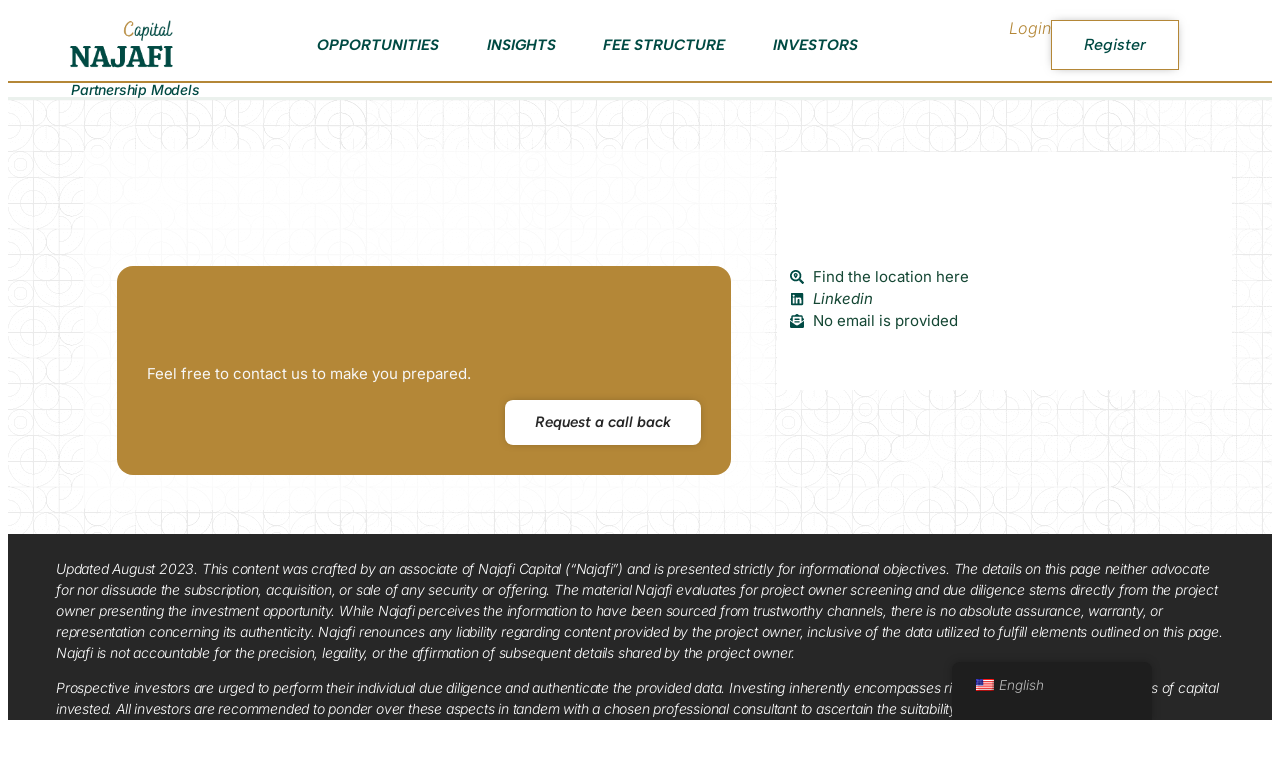

--- FILE ---
content_type: text/html; charset=UTF-8
request_url: https://najafi.capital/individual-investor/individual-angel-ks-manian/
body_size: 21447
content:
<!doctype html>
<html lang="en-US">
<head>
	<meta charset="UTF-8">
	<meta name="viewport" content="width=device-width, initial-scale=1">
	<link rel="profile" href="https://gmpg.org/xfn/11">
	<title>Individual/Angel: KS Manian &#8211; Najafi Capital Deal Making Platform</title>
<meta name='robots' content='max-image-preview:large' />

            <script data-no-defer="1" data-ezscrex="false" data-cfasync="false" data-pagespeed-no-defer data-cookieconsent="ignore">
                var ctPublicFunctions = {"_ajax_nonce":"87107ae0b3","_rest_nonce":"2a6516c7bc","_ajax_url":"\/wp-admin\/admin-ajax.php","_rest_url":"https:\/\/najafi.capital\/wp-json\/","data__cookies_type":"alternative","data__ajax_type":"rest","data__bot_detector_enabled":"1","data__frontend_data_log_enabled":1,"text__wait_for_decoding":"Decoding the contact data, let us a few seconds to finish. Anti-Spam by CleanTalk","cookiePrefix":"","wprocket_detected":false,"host_url":"najafi.capital"}
            </script>
        
            <script data-no-defer="1" data-ezscrex="false" data-cfasync="false" data-pagespeed-no-defer data-cookieconsent="ignore">
                var ctPublic = {"_ajax_nonce":"87107ae0b3","settings__forms__check_internal":"0","settings__forms__check_external":"0","settings__forms__force_protection":0,"settings__forms__search_test":"1","settings__data__bot_detector_enabled":"1","settings__comments__form_decoration":0,"settings__sfw__anti_crawler":0,"blog_home":"https:\/\/najafi.capital\/","pixel__setting":"3","pixel__enabled":true,"pixel__url":"https:\/\/moderate11-v4.cleantalk.org\/pixel\/a012da56ee37000d1ec285c2adf1b122.gif","data__email_check_before_post":"1","data__email_check_exist_post":1,"data__cookies_type":"alternative","data__key_is_ok":true,"data__visible_fields_required":true,"wl_brandname":"Anti-Spam by CleanTalk","wl_brandname_short":"CleanTalk","ct_checkjs_key":"06c06f4898c14a98bb7d6351f46dd75a70aa280deb6b60680341a2a52fdf05de","emailEncoderPassKey":"1f963ff5e5189dd2ffd08a04bd55619e","bot_detector_forms_excluded":"W10=","advancedCacheExists":false,"varnishCacheExists":true,"wc_ajax_add_to_cart":false}
            </script>
        <link rel='dns-prefetch' href='//moderate.cleantalk.org' />
<link rel="alternate" type="application/rss+xml" title="Najafi Capital Deal Making Platform &raquo; Feed" href="https://najafi.capital/feed/" />
<link rel="alternate" type="application/rss+xml" title="Najafi Capital Deal Making Platform &raquo; Comments Feed" href="https://najafi.capital/comments/feed/" />
<link rel="alternate" type="application/rss+xml" title="Najafi Capital Deal Making Platform &raquo; Individual/Angel: KS Manian Comments Feed" href="https://najafi.capital/individual-investor/individual-angel-ks-manian/feed/" />
<link rel="alternate" title="oEmbed (JSON)" type="application/json+oembed" href="https://najafi.capital/wp-json/oembed/1.0/embed?url=https%3A%2F%2Fnajafi.capital%2Findividual-investor%2Findividual-angel-ks-manian%2F" />
<link rel="alternate" title="oEmbed (XML)" type="text/xml+oembed" href="https://najafi.capital/wp-json/oembed/1.0/embed?url=https%3A%2F%2Fnajafi.capital%2Findividual-investor%2Findividual-angel-ks-manian%2F&#038;format=xml" />
<style id='wp-img-auto-sizes-contain-inline-css'>
img:is([sizes=auto i],[sizes^="auto," i]){contain-intrinsic-size:3000px 1500px}
/*# sourceURL=wp-img-auto-sizes-contain-inline-css */
</style>
<link rel='stylesheet' id='icomoon-css' href='https://najafi.capital/wp-content/plugins/solid-post-likes/vendor/htmlburger/carbon-field-icon/build/icomoon.css?ver=1.0.0' media='all' />
<style id='wp-emoji-styles-inline-css'>

	img.wp-smiley, img.emoji {
		display: inline !important;
		border: none !important;
		box-shadow: none !important;
		height: 1em !important;
		width: 1em !important;
		margin: 0 0.07em !important;
		vertical-align: -0.1em !important;
		background: none !important;
		padding: 0 !important;
	}
/*# sourceURL=wp-emoji-styles-inline-css */
</style>
<link rel='stylesheet' id='wp-block-library-css' href='https://najafi.capital/wp-includes/css/dist/block-library/style.min.css?ver=6.9' media='all' />
<style id='global-styles-inline-css'>
:root{--wp--preset--aspect-ratio--square: 1;--wp--preset--aspect-ratio--4-3: 4/3;--wp--preset--aspect-ratio--3-4: 3/4;--wp--preset--aspect-ratio--3-2: 3/2;--wp--preset--aspect-ratio--2-3: 2/3;--wp--preset--aspect-ratio--16-9: 16/9;--wp--preset--aspect-ratio--9-16: 9/16;--wp--preset--color--black: #000000;--wp--preset--color--cyan-bluish-gray: #abb8c3;--wp--preset--color--white: #ffffff;--wp--preset--color--pale-pink: #f78da7;--wp--preset--color--vivid-red: #cf2e2e;--wp--preset--color--luminous-vivid-orange: #ff6900;--wp--preset--color--luminous-vivid-amber: #fcb900;--wp--preset--color--light-green-cyan: #7bdcb5;--wp--preset--color--vivid-green-cyan: #00d084;--wp--preset--color--pale-cyan-blue: #8ed1fc;--wp--preset--color--vivid-cyan-blue: #0693e3;--wp--preset--color--vivid-purple: #9b51e0;--wp--preset--gradient--vivid-cyan-blue-to-vivid-purple: linear-gradient(135deg,rgb(6,147,227) 0%,rgb(155,81,224) 100%);--wp--preset--gradient--light-green-cyan-to-vivid-green-cyan: linear-gradient(135deg,rgb(122,220,180) 0%,rgb(0,208,130) 100%);--wp--preset--gradient--luminous-vivid-amber-to-luminous-vivid-orange: linear-gradient(135deg,rgb(252,185,0) 0%,rgb(255,105,0) 100%);--wp--preset--gradient--luminous-vivid-orange-to-vivid-red: linear-gradient(135deg,rgb(255,105,0) 0%,rgb(207,46,46) 100%);--wp--preset--gradient--very-light-gray-to-cyan-bluish-gray: linear-gradient(135deg,rgb(238,238,238) 0%,rgb(169,184,195) 100%);--wp--preset--gradient--cool-to-warm-spectrum: linear-gradient(135deg,rgb(74,234,220) 0%,rgb(151,120,209) 20%,rgb(207,42,186) 40%,rgb(238,44,130) 60%,rgb(251,105,98) 80%,rgb(254,248,76) 100%);--wp--preset--gradient--blush-light-purple: linear-gradient(135deg,rgb(255,206,236) 0%,rgb(152,150,240) 100%);--wp--preset--gradient--blush-bordeaux: linear-gradient(135deg,rgb(254,205,165) 0%,rgb(254,45,45) 50%,rgb(107,0,62) 100%);--wp--preset--gradient--luminous-dusk: linear-gradient(135deg,rgb(255,203,112) 0%,rgb(199,81,192) 50%,rgb(65,88,208) 100%);--wp--preset--gradient--pale-ocean: linear-gradient(135deg,rgb(255,245,203) 0%,rgb(182,227,212) 50%,rgb(51,167,181) 100%);--wp--preset--gradient--electric-grass: linear-gradient(135deg,rgb(202,248,128) 0%,rgb(113,206,126) 100%);--wp--preset--gradient--midnight: linear-gradient(135deg,rgb(2,3,129) 0%,rgb(40,116,252) 100%);--wp--preset--font-size--small: 13px;--wp--preset--font-size--medium: 20px;--wp--preset--font-size--large: 36px;--wp--preset--font-size--x-large: 42px;--wp--preset--spacing--20: 0.44rem;--wp--preset--spacing--30: 0.67rem;--wp--preset--spacing--40: 1rem;--wp--preset--spacing--50: 1.5rem;--wp--preset--spacing--60: 2.25rem;--wp--preset--spacing--70: 3.38rem;--wp--preset--spacing--80: 5.06rem;--wp--preset--shadow--natural: 6px 6px 9px rgba(0, 0, 0, 0.2);--wp--preset--shadow--deep: 12px 12px 50px rgba(0, 0, 0, 0.4);--wp--preset--shadow--sharp: 6px 6px 0px rgba(0, 0, 0, 0.2);--wp--preset--shadow--outlined: 6px 6px 0px -3px rgb(255, 255, 255), 6px 6px rgb(0, 0, 0);--wp--preset--shadow--crisp: 6px 6px 0px rgb(0, 0, 0);}:root { --wp--style--global--content-size: 800px;--wp--style--global--wide-size: 1200px; }:where(body) { margin: 0; }.wp-site-blocks > .alignleft { float: left; margin-right: 2em; }.wp-site-blocks > .alignright { float: right; margin-left: 2em; }.wp-site-blocks > .aligncenter { justify-content: center; margin-left: auto; margin-right: auto; }:where(.wp-site-blocks) > * { margin-block-start: 24px; margin-block-end: 0; }:where(.wp-site-blocks) > :first-child { margin-block-start: 0; }:where(.wp-site-blocks) > :last-child { margin-block-end: 0; }:root { --wp--style--block-gap: 24px; }:root :where(.is-layout-flow) > :first-child{margin-block-start: 0;}:root :where(.is-layout-flow) > :last-child{margin-block-end: 0;}:root :where(.is-layout-flow) > *{margin-block-start: 24px;margin-block-end: 0;}:root :where(.is-layout-constrained) > :first-child{margin-block-start: 0;}:root :where(.is-layout-constrained) > :last-child{margin-block-end: 0;}:root :where(.is-layout-constrained) > *{margin-block-start: 24px;margin-block-end: 0;}:root :where(.is-layout-flex){gap: 24px;}:root :where(.is-layout-grid){gap: 24px;}.is-layout-flow > .alignleft{float: left;margin-inline-start: 0;margin-inline-end: 2em;}.is-layout-flow > .alignright{float: right;margin-inline-start: 2em;margin-inline-end: 0;}.is-layout-flow > .aligncenter{margin-left: auto !important;margin-right: auto !important;}.is-layout-constrained > .alignleft{float: left;margin-inline-start: 0;margin-inline-end: 2em;}.is-layout-constrained > .alignright{float: right;margin-inline-start: 2em;margin-inline-end: 0;}.is-layout-constrained > .aligncenter{margin-left: auto !important;margin-right: auto !important;}.is-layout-constrained > :where(:not(.alignleft):not(.alignright):not(.alignfull)){max-width: var(--wp--style--global--content-size);margin-left: auto !important;margin-right: auto !important;}.is-layout-constrained > .alignwide{max-width: var(--wp--style--global--wide-size);}body .is-layout-flex{display: flex;}.is-layout-flex{flex-wrap: wrap;align-items: center;}.is-layout-flex > :is(*, div){margin: 0;}body .is-layout-grid{display: grid;}.is-layout-grid > :is(*, div){margin: 0;}body{padding-top: 0px;padding-right: 0px;padding-bottom: 0px;padding-left: 0px;}a:where(:not(.wp-element-button)){text-decoration: underline;}:root :where(.wp-element-button, .wp-block-button__link){background-color: #32373c;border-width: 0;color: #fff;font-family: inherit;font-size: inherit;font-style: inherit;font-weight: inherit;letter-spacing: inherit;line-height: inherit;padding-top: calc(0.667em + 2px);padding-right: calc(1.333em + 2px);padding-bottom: calc(0.667em + 2px);padding-left: calc(1.333em + 2px);text-decoration: none;text-transform: inherit;}.has-black-color{color: var(--wp--preset--color--black) !important;}.has-cyan-bluish-gray-color{color: var(--wp--preset--color--cyan-bluish-gray) !important;}.has-white-color{color: var(--wp--preset--color--white) !important;}.has-pale-pink-color{color: var(--wp--preset--color--pale-pink) !important;}.has-vivid-red-color{color: var(--wp--preset--color--vivid-red) !important;}.has-luminous-vivid-orange-color{color: var(--wp--preset--color--luminous-vivid-orange) !important;}.has-luminous-vivid-amber-color{color: var(--wp--preset--color--luminous-vivid-amber) !important;}.has-light-green-cyan-color{color: var(--wp--preset--color--light-green-cyan) !important;}.has-vivid-green-cyan-color{color: var(--wp--preset--color--vivid-green-cyan) !important;}.has-pale-cyan-blue-color{color: var(--wp--preset--color--pale-cyan-blue) !important;}.has-vivid-cyan-blue-color{color: var(--wp--preset--color--vivid-cyan-blue) !important;}.has-vivid-purple-color{color: var(--wp--preset--color--vivid-purple) !important;}.has-black-background-color{background-color: var(--wp--preset--color--black) !important;}.has-cyan-bluish-gray-background-color{background-color: var(--wp--preset--color--cyan-bluish-gray) !important;}.has-white-background-color{background-color: var(--wp--preset--color--white) !important;}.has-pale-pink-background-color{background-color: var(--wp--preset--color--pale-pink) !important;}.has-vivid-red-background-color{background-color: var(--wp--preset--color--vivid-red) !important;}.has-luminous-vivid-orange-background-color{background-color: var(--wp--preset--color--luminous-vivid-orange) !important;}.has-luminous-vivid-amber-background-color{background-color: var(--wp--preset--color--luminous-vivid-amber) !important;}.has-light-green-cyan-background-color{background-color: var(--wp--preset--color--light-green-cyan) !important;}.has-vivid-green-cyan-background-color{background-color: var(--wp--preset--color--vivid-green-cyan) !important;}.has-pale-cyan-blue-background-color{background-color: var(--wp--preset--color--pale-cyan-blue) !important;}.has-vivid-cyan-blue-background-color{background-color: var(--wp--preset--color--vivid-cyan-blue) !important;}.has-vivid-purple-background-color{background-color: var(--wp--preset--color--vivid-purple) !important;}.has-black-border-color{border-color: var(--wp--preset--color--black) !important;}.has-cyan-bluish-gray-border-color{border-color: var(--wp--preset--color--cyan-bluish-gray) !important;}.has-white-border-color{border-color: var(--wp--preset--color--white) !important;}.has-pale-pink-border-color{border-color: var(--wp--preset--color--pale-pink) !important;}.has-vivid-red-border-color{border-color: var(--wp--preset--color--vivid-red) !important;}.has-luminous-vivid-orange-border-color{border-color: var(--wp--preset--color--luminous-vivid-orange) !important;}.has-luminous-vivid-amber-border-color{border-color: var(--wp--preset--color--luminous-vivid-amber) !important;}.has-light-green-cyan-border-color{border-color: var(--wp--preset--color--light-green-cyan) !important;}.has-vivid-green-cyan-border-color{border-color: var(--wp--preset--color--vivid-green-cyan) !important;}.has-pale-cyan-blue-border-color{border-color: var(--wp--preset--color--pale-cyan-blue) !important;}.has-vivid-cyan-blue-border-color{border-color: var(--wp--preset--color--vivid-cyan-blue) !important;}.has-vivid-purple-border-color{border-color: var(--wp--preset--color--vivid-purple) !important;}.has-vivid-cyan-blue-to-vivid-purple-gradient-background{background: var(--wp--preset--gradient--vivid-cyan-blue-to-vivid-purple) !important;}.has-light-green-cyan-to-vivid-green-cyan-gradient-background{background: var(--wp--preset--gradient--light-green-cyan-to-vivid-green-cyan) !important;}.has-luminous-vivid-amber-to-luminous-vivid-orange-gradient-background{background: var(--wp--preset--gradient--luminous-vivid-amber-to-luminous-vivid-orange) !important;}.has-luminous-vivid-orange-to-vivid-red-gradient-background{background: var(--wp--preset--gradient--luminous-vivid-orange-to-vivid-red) !important;}.has-very-light-gray-to-cyan-bluish-gray-gradient-background{background: var(--wp--preset--gradient--very-light-gray-to-cyan-bluish-gray) !important;}.has-cool-to-warm-spectrum-gradient-background{background: var(--wp--preset--gradient--cool-to-warm-spectrum) !important;}.has-blush-light-purple-gradient-background{background: var(--wp--preset--gradient--blush-light-purple) !important;}.has-blush-bordeaux-gradient-background{background: var(--wp--preset--gradient--blush-bordeaux) !important;}.has-luminous-dusk-gradient-background{background: var(--wp--preset--gradient--luminous-dusk) !important;}.has-pale-ocean-gradient-background{background: var(--wp--preset--gradient--pale-ocean) !important;}.has-electric-grass-gradient-background{background: var(--wp--preset--gradient--electric-grass) !important;}.has-midnight-gradient-background{background: var(--wp--preset--gradient--midnight) !important;}.has-small-font-size{font-size: var(--wp--preset--font-size--small) !important;}.has-medium-font-size{font-size: var(--wp--preset--font-size--medium) !important;}.has-large-font-size{font-size: var(--wp--preset--font-size--large) !important;}.has-x-large-font-size{font-size: var(--wp--preset--font-size--x-large) !important;}
:root :where(.wp-block-pullquote){font-size: 1.5em;line-height: 1.6;}
/*# sourceURL=global-styles-inline-css */
</style>
<link rel='stylesheet' id='ct_public_css-css' href='https://najafi.capital/wp-content/plugins/cleantalk-spam-protect/css/cleantalk-public.min.css?ver=6.50.1' media='all' />
<link rel='stylesheet' id='ct_email_decoder_css-css' href='https://najafi.capital/wp-content/plugins/cleantalk-spam-protect/css/cleantalk-email-decoder.min.css?ver=6.50.1' media='all' />
<link rel='stylesheet' id='pmpro_frontend-css' href='https://najafi.capital/wp-content/plugins/paid-memberships-pro/css/frontend.css?ver=2.11.2' media='screen' />
<link rel='stylesheet' id='pmpro_print-css' href='https://najafi.capital/wp-content/plugins/paid-memberships-pro/css/print.css?ver=2.11.2' media='print' />
<link rel='stylesheet' id='oacs-spl-public-css' href='https://najafi.capital/wp-content/plugins/solid-post-likes/views/public/css/solid-post-likes-public.css?ver=1.0.6' media='' />
<link rel='stylesheet' id='trp-floater-language-switcher-style-css' href='https://najafi.capital/wp-content/plugins/translatepress-multilingual/assets/css/trp-floater-language-switcher.css?ver=2.8.3' media='all' />
<link rel='stylesheet' id='trp-language-switcher-style-css' href='https://najafi.capital/wp-content/plugins/translatepress-multilingual/assets/css/trp-language-switcher.css?ver=2.8.3' media='all' />
<link rel='stylesheet' id='elementor-frontend-css' href='https://najafi.capital/wp-content/plugins/elementor/assets/css/frontend.min.css?ver=3.34.1' media='all' />
<link rel='stylesheet' id='widget-image-css' href='https://najafi.capital/wp-content/plugins/elementor/assets/css/widget-image.min.css?ver=3.34.1' media='all' />
<link rel='stylesheet' id='widget-nav-menu-css' href='https://najafi.capital/wp-content/plugins/elementor-pro/assets/css/widget-nav-menu.min.css?ver=3.31.2' media='all' />
<link rel='stylesheet' id='widget-heading-css' href='https://najafi.capital/wp-content/plugins/elementor/assets/css/widget-heading.min.css?ver=3.34.1' media='all' />
<link rel='stylesheet' id='widget-form-css' href='https://najafi.capital/wp-content/plugins/elementor-pro/assets/css/widget-form.min.css?ver=3.31.2' media='all' />
<link rel='stylesheet' id='e-animation-fadeIn-css' href='https://najafi.capital/wp-content/plugins/elementor/assets/lib/animations/styles/fadeIn.min.css?ver=3.34.1' media='all' />
<link rel='stylesheet' id='widget-icon-list-css' href='https://najafi.capital/wp-content/plugins/elementor/assets/css/widget-icon-list.min.css?ver=3.34.1' media='all' />
<link rel='stylesheet' id='e-popup-css' href='https://najafi.capital/wp-content/plugins/elementor-pro/assets/css/conditionals/popup.min.css?ver=3.31.2' media='all' />
<link rel='stylesheet' id='elementor-post-5-css' href='https://najafi.capital/wp-content/uploads/elementor/css/post-5.css?ver=1768939725' media='all' />
<link rel='stylesheet' id='elementor-post-1167-css' href='https://najafi.capital/wp-content/uploads/elementor/css/post-1167.css?ver=1768939727' media='all' />
<link rel='stylesheet' id='elementor-post-10176-css' href='https://najafi.capital/wp-content/uploads/elementor/css/post-10176.css?ver=1768939727' media='all' />
<link rel='stylesheet' id='elementor-post-28375-css' href='https://najafi.capital/wp-content/uploads/elementor/css/post-28375.css?ver=1768939727' media='all' />
<link rel='stylesheet' id='elementor-post-9951-css' href='https://najafi.capital/wp-content/uploads/elementor/css/post-9951.css?ver=1768939727' media='all' />
<link rel='stylesheet' id='elementor-gf-local-albertsans-css' href='https://najafi.capital/wp-content/uploads/elementor/google-fonts/css/albertsans.css?ver=1738695917' media='all' />
<link rel='stylesheet' id='elementor-gf-local-figtree-css' href='https://najafi.capital/wp-content/uploads/elementor/google-fonts/css/figtree.css?ver=1738695919' media='all' />
<link rel='stylesheet' id='elementor-gf-local-inter-css' href='https://najafi.capital/wp-content/uploads/elementor/google-fonts/css/inter.css?ver=1738695931' media='all' />
<link rel='stylesheet' id='elementor-gf-local-intertight-css' href='https://najafi.capital/wp-content/uploads/elementor/google-fonts/css/intertight.css?ver=1738695943' media='all' />
<link rel='stylesheet' id='elementor-gf-local-roboto-css' href='https://najafi.capital/wp-content/uploads/elementor/google-fonts/css/roboto.css?ver=1738695973' media='all' />
<link rel='stylesheet' id='elementor-gf-local-worksans-css' href='https://najafi.capital/wp-content/uploads/elementor/google-fonts/css/worksans.css?ver=1738695978' media='all' />
<script data-pagespeed-no-defer src="https://najafi.capital/wp-content/plugins/cleantalk-spam-protect/js/apbct-public-bundle.min.js?ver=6.50.1" id="ct_public_functions-js"></script>
<script src="https://moderate.cleantalk.org/ct-bot-detector-wrapper.js?ver=6.50.1" id="ct_bot_detector-js" defer data-wp-strategy="defer"></script>
<script src="https://najafi.capital/wp-includes/js/jquery/jquery.min.js?ver=3.7.1" id="jquery-core-js"></script>
<script src="https://najafi.capital/wp-includes/js/jquery/jquery-migrate.min.js?ver=3.4.1" id="jquery-migrate-js"></script>
<script id="solid-post-likes-public-js-js-extra">
var oacs_spl_solid_likes = {"ajaxurl":"https://najafi.capital/wp-admin/admin-ajax.php"};
//# sourceURL=solid-post-likes-public-js-js-extra
</script>
<script src="https://najafi.capital/wp-content/plugins/solid-post-likes/views/public/js/solid-post-likes-public.js?ver=1.0.6" id="solid-post-likes-public-js-js"></script>
<script src="https://najafi.capital/wp-content/plugins/elementor-pro/assets/js/page-transitions.min.js?ver=3.31.2" id="page-transitions-js"></script>
<link rel="https://api.w.org/" href="https://najafi.capital/wp-json/" /><link rel="alternate" title="JSON" type="application/json" href="https://najafi.capital/wp-json/wp/v2/individual-investor/21467" /><link rel="EditURI" type="application/rsd+xml" title="RSD" href="https://najafi.capital/xmlrpc.php?rsd" />
<meta name="generator" content="WordPress 6.9" />
<link rel="canonical" href="https://najafi.capital/individual-investor/individual-angel-ks-manian/" />
<link rel='shortlink' href='https://najafi.capital/?p=21467' />
<meta name="cdp-version" content="1.4.9" /><script type="text/javascript">
    (function(c,l,a,r,i,t,y){
        c[a]=c[a]||function(){(c[a].q=c[a].q||[]).push(arguments)};
        t=l.createElement(r);t.async=1;t.src="https://www.clarity.ms/tag/"+i;
        y=l.getElementsByTagName(r)[0];y.parentNode.insertBefore(t,y);
    })(window, document, "clarity", "script", "hhcrwwsjdl");
</script><link rel="alternate" hreflang="en-US" href="https://najafi.capital/individual-investor/individual-angel-ks-manian/"/>
<link rel="alternate" hreflang="pl-PL" href="https://najafi.capital/pl/individual-investor/individual-angel-ks-manian/"/>
<link rel="alternate" hreflang="en" href="https://najafi.capital/individual-investor/individual-angel-ks-manian/"/>
<link rel="alternate" hreflang="pl" href="https://najafi.capital/pl/individual-investor/individual-angel-ks-manian/"/>
<meta name="generator" content="Elementor 3.34.1; features: e_font_icon_svg, additional_custom_breakpoints; settings: css_print_method-external, google_font-enabled, font_display-swap">
			<style>
				.e-con.e-parent:nth-of-type(n+4):not(.e-lazyloaded):not(.e-no-lazyload),
				.e-con.e-parent:nth-of-type(n+4):not(.e-lazyloaded):not(.e-no-lazyload) * {
					background-image: none !important;
				}
				@media screen and (max-height: 1024px) {
					.e-con.e-parent:nth-of-type(n+3):not(.e-lazyloaded):not(.e-no-lazyload),
					.e-con.e-parent:nth-of-type(n+3):not(.e-lazyloaded):not(.e-no-lazyload) * {
						background-image: none !important;
					}
				}
				@media screen and (max-height: 640px) {
					.e-con.e-parent:nth-of-type(n+2):not(.e-lazyloaded):not(.e-no-lazyload),
					.e-con.e-parent:nth-of-type(n+2):not(.e-lazyloaded):not(.e-no-lazyload) * {
						background-image: none !important;
					}
				}
			</style>
			
        <style>
            .new-badge {
                background-color: #ff0000; 
                color: #ffffff; 
                padding: 2px 5px; 
                font-size: 12px; 
                border-radius: 3px;
                margin-left: 5px;
            }
        </style>
    <script> (function(ss,ex){ window.ldfdr=window.ldfdr||function(){(ldfdr._q=ldfdr._q||[]).push([].slice.call(arguments));}; (function(d,s){ fs=d.getElementsByTagName(s)[0]; function ce(src){ var cs=d.createElement(s); cs.src=src; cs.async=1; fs.parentNode.insertBefore(cs,fs); }; ce('https://sc.lfeeder.com/lftracker_v1_'+ss+(ex?'_'+ex:'')+'.js'); })(document,'script'); })('3P1w24dvJ9z8mY5n'); </script>			<meta name="theme-color" content="#F6F6F6">
			<link rel="icon" href="https://najafi.capital/wp-content/uploads/2022/12/Najafi-Capital-Logo-e1710372549257-150x150.png" sizes="32x32" />
<link rel="icon" href="https://najafi.capital/wp-content/uploads/2022/12/Najafi-Capital-Logo-e1710372549257.png" sizes="192x192" />
<link rel="apple-touch-icon" href="https://najafi.capital/wp-content/uploads/2022/12/Najafi-Capital-Logo-e1710372549257.png" />
<meta name="msapplication-TileImage" content="https://najafi.capital/wp-content/uploads/2022/12/Najafi-Capital-Logo-e1710372549257.png" />
		<style id="wp-custom-css">
			p {
	word-wrap: break-word;
}		</style>
		</head>
<body class="wp-singular individual-investor-template-default single single-individual-investor postid-21467 wp-custom-logo wp-embed-responsive wp-theme-hello-elementor pmpro-body-has-access translatepress-en_US hello-elementor-default elementor-default elementor-kit-5 elementor-page-28375">

		<e-page-transition preloader-type="icon" preloader-icon=" " class="e-page-transition--entering" exclude="^https\:\/\/najafi\.capital\/wp\-admin\/">
					</e-page-transition>
		

		<header data-elementor-type="header" data-elementor-id="1167" class="elementor elementor-1167 elementor-location-header" data-elementor-post-type="elementor_library">
			<div class="elementor-element elementor-element-70c128b ovf-show e-flex e-con-boxed e-con e-parent" data-id="70c128b" data-element_type="container" data-settings="{&quot;background_background&quot;:&quot;classic&quot;}">
					<div class="e-con-inner">
		<div class="elementor-element elementor-element-ee33b11 e-con-full ovf-show e-flex e-con e-child" data-id="ee33b11" data-element_type="container">
				<div class="elementor-element elementor-element-4044da3 elementor-widget elementor-widget-theme-site-logo elementor-widget-image" data-id="4044da3" data-element_type="widget" data-widget_type="theme-site-logo.default">
				<div class="elementor-widget-container">
											<a href="https://najafi.capital">
			<img fetchpriority="high" width="611" height="286" src="https://najafi.capital/wp-content/uploads/2022/12/Najafi-Capital-Logo-e1710372549257.png" class="attachment-full size-full wp-image-10062" alt="Najafi Capital Logo" srcset="https://najafi.capital/wp-content/uploads/2022/12/Najafi-Capital-Logo-e1710372549257.png 611w, https://najafi.capital/wp-content/uploads/2022/12/Najafi-Capital-Logo-e1710372549257-300x140.png 300w, https://najafi.capital/wp-content/uploads/2022/12/Najafi-Capital-Logo-e1710372549257-600x281.png 600w" sizes="(max-width: 611px) 100vw, 611px" />				</a>
											</div>
				</div>
				<div class="elementor-element elementor-element-cd7411f elementor-widget__width-inherit elementor-widget elementor-widget-theme-site-logo elementor-widget-image" data-id="cd7411f" data-element_type="widget" data-widget_type="theme-site-logo.default">
				<div class="elementor-widget-container">
									</div>
				</div>
				</div>
		<div class="elementor-element elementor-element-3eca004 e-con-full ovf-show e-flex e-con e-child" data-id="3eca004" data-element_type="container">
				<div class="elementor-element elementor-element-aab4c26 elementor-widget__width-inherit elementor-nav-menu__text-align-center elementor-nav-menu__align-center elementor-hidden-tablet elementor-hidden-mobile elementor-nav-menu--dropdown-tablet elementor-widget elementor-widget-nav-menu" data-id="aab4c26" data-element_type="widget" data-settings="{&quot;submenu_icon&quot;:{&quot;value&quot;:&quot;&lt;svg class=\&quot;fa-svg-chevron-down e-font-icon-svg e-fas-chevron-down\&quot; viewBox=\&quot;0 0 448 512\&quot; xmlns=\&quot;http:\/\/www.w3.org\/2000\/svg\&quot;&gt;&lt;path d=\&quot;M207.029 381.476L12.686 187.132c-9.373-9.373-9.373-24.569 0-33.941l22.667-22.667c9.357-9.357 24.522-9.375 33.901-.04L224 284.505l154.745-154.021c9.379-9.335 24.544-9.317 33.901.04l22.667 22.667c9.373 9.373 9.373 24.569 0 33.941L240.971 381.476c-9.373 9.372-24.569 9.372-33.942 0z\&quot;&gt;&lt;\/path&gt;&lt;\/svg&gt;&quot;,&quot;library&quot;:&quot;fa-solid&quot;},&quot;layout&quot;:&quot;horizontal&quot;}" data-widget_type="nav-menu.default">
				<div class="elementor-widget-container">
								<nav aria-label="Menu" class="elementor-nav-menu--main elementor-nav-menu__container elementor-nav-menu--layout-horizontal e--pointer-none">
				<ul id="menu-1-aab4c26" class="elementor-nav-menu"><li class="menu-item menu-item-type-custom menu-item-object-custom menu-item-1229"><a href="/opportunities/" class="elementor-item">Opportunities</a></li>
<li class="menu-item menu-item-type-post_type menu-item-object-page current_page_parent menu-item-has-children menu-item-1119"><a href="https://najafi.capital/blog/" class="elementor-item">Insights</a>
<ul class="sub-menu elementor-nav-menu--dropdown">
	<li class="menu-item menu-item-type-custom menu-item-object-custom menu-item-4469"><a href="https://najafi.capital/blog/" class="elementor-sub-item">Blog</a></li>
	<li class="menu-item menu-item-type-post_type menu-item-object-page menu-item-14049"><a href="https://najafi.capital/frequently-asked-questions/" class="elementor-sub-item">FAQ</a></li>
</ul>
</li>
<li class="menu-item menu-item-type-post_type menu-item-object-page menu-item-has-children menu-item-20893"><a href="https://najafi.capital/fee-structure/" class="elementor-item">Fee Structure</a>
<ul class="sub-menu elementor-nav-menu--dropdown">
	<li class="menu-item menu-item-type-post_type menu-item-object-page menu-item-20985"><a href="https://najafi.capital/fee-structure/" class="elementor-sub-item">For Buyers and Investors</a></li>
	<li class="menu-item menu-item-type-custom menu-item-object-custom menu-item-has-children menu-item-4416"><a href="https://najafi.capital/cooperation-with-brokers-and-agents/" class="elementor-sub-item">For Brokers</a>
	<ul class="sub-menu elementor-nav-menu--dropdown">
		<li class="menu-item menu-item-type-post_type menu-item-object-page menu-item-20934"><a href="https://najafi.capital/cooperation-with-buy-side-brokers/" class="elementor-sub-item">For Buy Side Brokers</a></li>
		<li class="menu-item menu-item-type-custom menu-item-object-custom menu-item-has-children menu-item-11885"><a href="https://najafi.capital/cooperation-with-brokers-and-agents/" class="elementor-sub-item">for Sell side Brokers</a>
		<ul class="sub-menu elementor-nav-menu--dropdown">
			<li class="menu-item menu-item-type-post_type menu-item-object-page menu-item-11798"><a href="https://najafi.capital/cooperation-with-brokers-and-agents/" class="elementor-sub-item">Agents and Brokers</a></li>
			<li class="menu-item menu-item-type-post_type menu-item-object-page menu-item-12527"><a href="https://najafi.capital/cooperation-with-advisors/" class="elementor-sub-item">Business Advisors</a></li>
			<li class="menu-item menu-item-type-post_type menu-item-object-page menu-item-11884"><a href="https://najafi.capital/cooperation-with-brokers-2/" class="elementor-sub-item">Brokerage Firms</a></li>
		</ul>
</li>
	</ul>
</li>
	<li class="menu-item menu-item-type-post_type menu-item-object-page menu-item-20986"><a href="https://najafi.capital/fee-structure/" class="elementor-sub-item">For Sellers</a></li>
</ul>
</li>
<li class="menu-item menu-item-type-custom menu-item-object-custom menu-item-has-children menu-item-4417"><a href="https://najafi.capital/investor_quick_guide/" class="elementor-item">Investors</a>
<ul class="sub-menu elementor-nav-menu--dropdown">
	<li class="menu-item menu-item-type-custom menu-item-object-custom menu-item-18040"><a href="https://najafi.capital/investor-profile/" class="elementor-sub-item">Investors Database</a></li>
	<li class="menu-item menu-item-type-post_type menu-item-object-page menu-item-4490"><a href="https://najafi.capital/investor_quick_guide/" class="elementor-sub-item">Investor Quick Guide</a></li>
	<li class="menu-item menu-item-type-post_type menu-item-object-page menu-item-4545"><a href="https://najafi.capital/deal-review-process/" class="elementor-sub-item">Deal Review Process</a></li>
	<li class="menu-item menu-item-type-custom menu-item-object-custom menu-item-4550"><a href="/membership-account/membership-checkout/?level=5" class="elementor-sub-item">+ Register as an Investor</a></li>
</ul>
</li>
</ul>			</nav>
						<nav class="elementor-nav-menu--dropdown elementor-nav-menu__container" aria-hidden="true">
				<ul id="menu-2-aab4c26" class="elementor-nav-menu"><li class="menu-item menu-item-type-custom menu-item-object-custom menu-item-1229"><a href="/opportunities/" class="elementor-item" tabindex="-1">Opportunities</a></li>
<li class="menu-item menu-item-type-post_type menu-item-object-page current_page_parent menu-item-has-children menu-item-1119"><a href="https://najafi.capital/blog/" class="elementor-item" tabindex="-1">Insights</a>
<ul class="sub-menu elementor-nav-menu--dropdown">
	<li class="menu-item menu-item-type-custom menu-item-object-custom menu-item-4469"><a href="https://najafi.capital/blog/" class="elementor-sub-item" tabindex="-1">Blog</a></li>
	<li class="menu-item menu-item-type-post_type menu-item-object-page menu-item-14049"><a href="https://najafi.capital/frequently-asked-questions/" class="elementor-sub-item" tabindex="-1">FAQ</a></li>
</ul>
</li>
<li class="menu-item menu-item-type-post_type menu-item-object-page menu-item-has-children menu-item-20893"><a href="https://najafi.capital/fee-structure/" class="elementor-item" tabindex="-1">Fee Structure</a>
<ul class="sub-menu elementor-nav-menu--dropdown">
	<li class="menu-item menu-item-type-post_type menu-item-object-page menu-item-20985"><a href="https://najafi.capital/fee-structure/" class="elementor-sub-item" tabindex="-1">For Buyers and Investors</a></li>
	<li class="menu-item menu-item-type-custom menu-item-object-custom menu-item-has-children menu-item-4416"><a href="https://najafi.capital/cooperation-with-brokers-and-agents/" class="elementor-sub-item" tabindex="-1">For Brokers</a>
	<ul class="sub-menu elementor-nav-menu--dropdown">
		<li class="menu-item menu-item-type-post_type menu-item-object-page menu-item-20934"><a href="https://najafi.capital/cooperation-with-buy-side-brokers/" class="elementor-sub-item" tabindex="-1">For Buy Side Brokers</a></li>
		<li class="menu-item menu-item-type-custom menu-item-object-custom menu-item-has-children menu-item-11885"><a href="https://najafi.capital/cooperation-with-brokers-and-agents/" class="elementor-sub-item" tabindex="-1">for Sell side Brokers</a>
		<ul class="sub-menu elementor-nav-menu--dropdown">
			<li class="menu-item menu-item-type-post_type menu-item-object-page menu-item-11798"><a href="https://najafi.capital/cooperation-with-brokers-and-agents/" class="elementor-sub-item" tabindex="-1">Agents and Brokers</a></li>
			<li class="menu-item menu-item-type-post_type menu-item-object-page menu-item-12527"><a href="https://najafi.capital/cooperation-with-advisors/" class="elementor-sub-item" tabindex="-1">Business Advisors</a></li>
			<li class="menu-item menu-item-type-post_type menu-item-object-page menu-item-11884"><a href="https://najafi.capital/cooperation-with-brokers-2/" class="elementor-sub-item" tabindex="-1">Brokerage Firms</a></li>
		</ul>
</li>
	</ul>
</li>
	<li class="menu-item menu-item-type-post_type menu-item-object-page menu-item-20986"><a href="https://najafi.capital/fee-structure/" class="elementor-sub-item" tabindex="-1">For Sellers</a></li>
</ul>
</li>
<li class="menu-item menu-item-type-custom menu-item-object-custom menu-item-has-children menu-item-4417"><a href="https://najafi.capital/investor_quick_guide/" class="elementor-item" tabindex="-1">Investors</a>
<ul class="sub-menu elementor-nav-menu--dropdown">
	<li class="menu-item menu-item-type-custom menu-item-object-custom menu-item-18040"><a href="https://najafi.capital/investor-profile/" class="elementor-sub-item" tabindex="-1">Investors Database</a></li>
	<li class="menu-item menu-item-type-post_type menu-item-object-page menu-item-4490"><a href="https://najafi.capital/investor_quick_guide/" class="elementor-sub-item" tabindex="-1">Investor Quick Guide</a></li>
	<li class="menu-item menu-item-type-post_type menu-item-object-page menu-item-4545"><a href="https://najafi.capital/deal-review-process/" class="elementor-sub-item" tabindex="-1">Deal Review Process</a></li>
	<li class="menu-item menu-item-type-custom menu-item-object-custom menu-item-4550"><a href="/membership-account/membership-checkout/?level=5" class="elementor-sub-item" tabindex="-1">+ Register as an Investor</a></li>
</ul>
</li>
</ul>			</nav>
						</div>
				</div>
				<div class="elementor-element elementor-element-fe5784a elementor-hidden-desktop elementor-view-default elementor-widget elementor-widget-icon" data-id="fe5784a" data-element_type="widget" data-widget_type="icon.default">
				<div class="elementor-widget-container">
							<div class="elementor-icon-wrapper">
			<a class="elementor-icon" href="#elementor-action%3Aaction%3Dpopup%3Aopen%26settings%3DeyJpZCI6IjQwOTc5IiwidG9nZ2xlIjp0cnVlfQ%3D%3D">
			<svg aria-hidden="true" class="e-font-icon-svg e-fas-bars" viewBox="0 0 448 512" xmlns="http://www.w3.org/2000/svg"><path d="M16 132h416c8.837 0 16-7.163 16-16V76c0-8.837-7.163-16-16-16H16C7.163 60 0 67.163 0 76v40c0 8.837 7.163 16 16 16zm0 160h416c8.837 0 16-7.163 16-16v-40c0-8.837-7.163-16-16-16H16c-8.837 0-16 7.163-16 16v40c0 8.837 7.163 16 16 16zm0 160h416c8.837 0 16-7.163 16-16v-40c0-8.837-7.163-16-16-16H16c-8.837 0-16 7.163-16 16v40c0 8.837 7.163 16 16 16z"></path></svg>			</a>
		</div>
						</div>
				</div>
				<div class="elementor-element elementor-element-54150a9 elementor-widget__width-inherit elementor-nav-menu__text-align-center elementor-nav-menu__align-center elementor-hidden-tablet elementor-hidden-mobile elementor-nav-menu--dropdown-tablet elementor-widget elementor-widget-nav-menu" data-id="54150a9" data-element_type="widget" data-settings="{&quot;submenu_icon&quot;:{&quot;value&quot;:&quot;&lt;svg class=\&quot;fa-svg-chevron-down e-font-icon-svg e-fas-chevron-down\&quot; viewBox=\&quot;0 0 448 512\&quot; xmlns=\&quot;http:\/\/www.w3.org\/2000\/svg\&quot;&gt;&lt;path d=\&quot;M207.029 381.476L12.686 187.132c-9.373-9.373-9.373-24.569 0-33.941l22.667-22.667c9.357-9.357 24.522-9.375 33.901-.04L224 284.505l154.745-154.021c9.379-9.335 24.544-9.317 33.901.04l22.667 22.667c9.373 9.373 9.373 24.569 0 33.941L240.971 381.476c-9.373 9.372-24.569 9.372-33.942 0z\&quot;&gt;&lt;\/path&gt;&lt;\/svg&gt;&quot;,&quot;library&quot;:&quot;fa-solid&quot;},&quot;layout&quot;:&quot;horizontal&quot;}" data-widget_type="nav-menu.default">
				<div class="elementor-widget-container">
									</div>
				</div>
				</div>
		<div class="elementor-element elementor-element-24f44e3 e-con-full e-flex e-con e-child" data-id="24f44e3" data-element_type="container">
		<div class="elementor-element elementor-element-14d41a7 e-con-full e-flex e-con e-child" data-id="14d41a7" data-element_type="container">
				<div class="elementor-element elementor-element-f4983ea elementor-widget elementor-widget-heading" data-id="f4983ea" data-element_type="widget" data-widget_type="heading.default">
				<div class="elementor-widget-container">
					<h2 class="elementor-heading-title elementor-size-default"><a href="https://najafi.capital/login/">Login</a></h2>				</div>
				</div>
				<div class="elementor-element elementor-element-9daba0c elementor-widget elementor-widget-button" data-id="9daba0c" data-element_type="widget" data-widget_type="button.default">
				<div class="elementor-widget-container">
									<div class="elementor-button-wrapper">
					<a class="elementor-button elementor-button-link elementor-size-xs" href="/membership-account/membership-checkout/?level=8">
						<span class="elementor-button-content-wrapper">
									<span class="elementor-button-text">Register</span>
					</span>
					</a>
				</div>
								</div>
				</div>
				</div>
				</div>
					</div>
				</div>
				</header>
				<article data-elementor-type="single-post" data-elementor-id="28375" class="elementor elementor-28375 elementor-location-single post-21467 individual-investor type-individual-investor status-publish hentry pmpro-has-access" data-elementor-post-type="elementor_library">
			<nav class="elementor-element elementor-element-67bec4c9 e-con-full e-flex e-con e-parent" data-id="67bec4c9" data-element_type="container">
				<div class="elementor-element elementor-element-7eb9ea4 elementor-widget__width-auto elementor-widget elementor-widget-heading" data-id="7eb9ea4" data-element_type="widget" data-widget_type="heading.default">
				<div class="elementor-widget-container">
					<h2 class="elementor-heading-title elementor-size-default">Partnership Models</h2>				</div>
				</div>
				</nav>
		<div class="elementor-element elementor-element-231a811a e-con-full e-flex e-con e-parent" data-id="231a811a" data-element_type="container" data-settings="{&quot;background_background&quot;:&quot;classic&quot;}">
		<div class="elementor-element elementor-element-7f685061 e-con-full e-flex e-con e-child" data-id="7f685061" data-element_type="container" data-settings="{&quot;background_background&quot;:&quot;classic&quot;}">
		<div class="elementor-element elementor-element-40dae30b e-flex e-con-boxed e-con e-child" data-id="40dae30b" data-element_type="container">
					<div class="e-con-inner">
					</div>
				</div>
				<div class="elementor-element elementor-element-726d9fd0 animated-slow elementor-widget__width-initial elementor-invisible elementor-widget elementor-widget-heading" data-id="726d9fd0" data-element_type="widget" data-settings="{&quot;_animation&quot;:&quot;fadeIn&quot;,&quot;_animation_delay&quot;:600}" data-widget_type="heading.default">
				<div class="elementor-widget-container">
					<p class="elementor-heading-title elementor-size-default">KS Manian</p>				</div>
				</div>
				<div class="elementor-element elementor-element-4e4a82f1 animated-slow elementor-widget__width-initial elementor-invisible elementor-widget elementor-widget-heading" data-id="4e4a82f1" data-element_type="widget" data-settings="{&quot;_animation&quot;:&quot;fadeIn&quot;,&quot;_animation_delay&quot;:600}" data-widget_type="heading.default">
				<div class="elementor-widget-container">
					<p class="elementor-heading-title elementor-size-default">Description:</p>				</div>
				</div>
				<div class="elementor-element elementor-element-47b4f8c4 animated-slow elementor-widget__width-initial elementor-invisible elementor-widget elementor-widget-heading" data-id="47b4f8c4" data-element_type="widget" data-settings="{&quot;_animation&quot;:&quot;fadeIn&quot;,&quot;_animation_delay&quot;:600}" data-widget_type="heading.default">
				<div class="elementor-widget-container">
					<p class="elementor-heading-title elementor-size-default">KS Manian is a promoter of Radiance Group.</p>				</div>
				</div>
		<div class="elementor-element elementor-element-41a9e4e e-con-full e-flex e-con e-child" data-id="41a9e4e" data-element_type="container" data-settings="{&quot;background_background&quot;:&quot;classic&quot;}">
				<div class="elementor-element elementor-element-f8b5324 animated-slow elementor-widget__width-initial elementor-widget-tablet__width-inherit elementor-invisible elementor-widget elementor-widget-heading" data-id="f8b5324" data-element_type="widget" data-settings="{&quot;_animation&quot;:&quot;fadeIn&quot;,&quot;_animation_delay&quot;:600}" data-widget_type="heading.default">
				<div class="elementor-widget-container">
					<p class="elementor-heading-title elementor-size-default">Want to contact KS Manian?</p>				</div>
				</div>
				<div class="elementor-element elementor-element-3114fcf elementor-widget elementor-widget-text-editor" data-id="3114fcf" data-element_type="widget" data-widget_type="text-editor.default">
				<div class="elementor-widget-container">
									<p>Feel free to contact us to make you prepared.</p>								</div>
				</div>
				<div class="elementor-element elementor-element-b81048e elementor-align-right elementor-widget__width-auto elementor-widget elementor-widget-button" data-id="b81048e" data-element_type="widget" data-widget_type="button.default">
				<div class="elementor-widget-container">
									<div class="elementor-button-wrapper">
					<a class="elementor-button elementor-button-link elementor-size-lg" href="https://najafi.capital/investor-outreach/">
						<span class="elementor-button-content-wrapper">
									<span class="elementor-button-text">Request a call back</span>
					</span>
					</a>
				</div>
								</div>
				</div>
				</div>
				</div>
		<div class="elementor-element elementor-element-484203ff e-con-full e-flex e-con e-child" data-id="484203ff" data-element_type="container" data-settings="{&quot;background_background&quot;:&quot;classic&quot;}">
		<div class="elementor-element elementor-element-7ac2f176 e-con-full e-flex e-con e-child" data-id="7ac2f176" data-element_type="container" data-settings="{&quot;background_background&quot;:&quot;classic&quot;}">
				<div class="elementor-element elementor-element-4742a12d animated-slow elementor-widget__width-initial elementor-invisible elementor-widget elementor-widget-heading" data-id="4742a12d" data-element_type="widget" data-settings="{&quot;_animation&quot;:&quot;fadeIn&quot;,&quot;_animation_delay&quot;:600}" data-widget_type="heading.default">
				<div class="elementor-widget-container">
					<p class="elementor-heading-title elementor-size-default">Summary:</p>				</div>
				</div>
				<div class="elementor-element elementor-element-1ceefa80 animated-slow elementor-widget__width-initial elementor-invisible elementor-widget elementor-widget-heading" data-id="1ceefa80" data-element_type="widget" data-settings="{&quot;_animation&quot;:&quot;fadeIn&quot;,&quot;_animation_delay&quot;:600}" data-widget_type="heading.default">
				<div class="elementor-widget-container">
					<p class="elementor-heading-title elementor-size-default">KS Manian is a promoter of Radiance Group.</p>				</div>
				</div>
				<div class="elementor-element elementor-element-28d96831 animated-slow elementor-widget__width-initial elementor-invisible elementor-widget elementor-widget-heading" data-id="28d96831" data-element_type="widget" data-settings="{&quot;_animation&quot;:&quot;fadeIn&quot;,&quot;_animation_delay&quot;:600}" data-widget_type="heading.default">
				<div class="elementor-widget-container">
					<p class="elementor-heading-title elementor-size-default">Number of Registered Investments:1</p>				</div>
				</div>
				</div>
		<div class="elementor-element elementor-element-12542799 e-con-full e-flex e-con e-child" data-id="12542799" data-element_type="container" data-settings="{&quot;background_background&quot;:&quot;classic&quot;}">
				<div class="elementor-element elementor-element-7b3c40db animated-slow elementor-widget__width-initial elementor-invisible elementor-widget elementor-widget-heading" data-id="7b3c40db" data-element_type="widget" data-settings="{&quot;_animation&quot;:&quot;fadeIn&quot;,&quot;_animation_delay&quot;:600}" data-widget_type="heading.default">
				<div class="elementor-widget-container">
					<p class="elementor-heading-title elementor-size-default">Contact Details: </p>				</div>
				</div>
				<div class="elementor-element elementor-element-071549f elementor-icon-list--layout-traditional elementor-list-item-link-full_width elementor-widget elementor-widget-icon-list" data-id="071549f" data-element_type="widget" data-widget_type="icon-list.default">
				<div class="elementor-widget-container">
							<ul class="elementor-icon-list-items">
							<li class="elementor-icon-list-item">
											<span class="elementor-icon-list-icon">
							<svg aria-hidden="true" class="e-font-icon-svg e-fas-search-location" viewBox="0 0 512 512" xmlns="http://www.w3.org/2000/svg"><path d="M505.04 442.66l-99.71-99.69c-4.5-4.5-10.6-7-17-7h-16.3c27.6-35.3 44-79.69 44-127.99C416.03 93.09 322.92 0 208.02 0S0 93.09 0 207.98s93.11 207.98 208.02 207.98c48.3 0 92.71-16.4 128.01-44v16.3c0 6.4 2.5 12.5 7 17l99.71 99.69c9.4 9.4 24.6 9.4 33.9 0l28.3-28.3c9.4-9.4 9.4-24.59.1-33.99zm-297.02-90.7c-79.54 0-144-64.34-144-143.98 0-79.53 64.35-143.98 144-143.98 79.54 0 144 64.34 144 143.98 0 79.53-64.35 143.98-144 143.98zm.02-239.96c-40.78 0-73.84 33.05-73.84 73.83 0 32.96 48.26 93.05 66.75 114.86a9.24 9.24 0 0 0 14.18 0c18.49-21.81 66.75-81.89 66.75-114.86 0-40.78-33.06-73.83-73.84-73.83zm0 96c-13.26 0-24-10.75-24-24 0-13.26 10.75-24 24-24s24 10.74 24 24c0 13.25-10.75 24-24 24z"></path></svg>						</span>
										<span class="elementor-icon-list-text">Find the location here</span>
									</li>
								<li class="elementor-icon-list-item">
											<a href="http://google.com/" target="_blank">

												<span class="elementor-icon-list-icon">
							<svg aria-hidden="true" class="e-font-icon-svg e-fab-linkedin" viewBox="0 0 448 512" xmlns="http://www.w3.org/2000/svg"><path d="M416 32H31.9C14.3 32 0 46.5 0 64.3v383.4C0 465.5 14.3 480 31.9 480H416c17.6 0 32-14.5 32-32.3V64.3c0-17.8-14.4-32.3-32-32.3zM135.4 416H69V202.2h66.5V416zm-33.2-243c-21.3 0-38.5-17.3-38.5-38.5S80.9 96 102.2 96c21.2 0 38.5 17.3 38.5 38.5 0 21.3-17.2 38.5-38.5 38.5zm282.1 243h-66.4V312c0-24.8-.5-56.7-34.5-56.7-34.6 0-39.9 27-39.9 54.9V416h-66.4V202.2h63.7v29.2h.9c8.9-16.8 30.6-34.5 62.9-34.5 67.2 0 79.7 44.3 79.7 101.9V416z"></path></svg>						</span>
										<span class="elementor-icon-list-text">Linkedin</span>
											</a>
									</li>
								<li class="elementor-icon-list-item">
											<span class="elementor-icon-list-icon">
							<svg aria-hidden="true" class="e-font-icon-svg e-fas-envelope-open-text" viewBox="0 0 512 512" xmlns="http://www.w3.org/2000/svg"><path d="M176 216h160c8.84 0 16-7.16 16-16v-16c0-8.84-7.16-16-16-16H176c-8.84 0-16 7.16-16 16v16c0 8.84 7.16 16 16 16zm-16 80c0 8.84 7.16 16 16 16h160c8.84 0 16-7.16 16-16v-16c0-8.84-7.16-16-16-16H176c-8.84 0-16 7.16-16 16v16zm96 121.13c-16.42 0-32.84-5.06-46.86-15.19L0 250.86V464c0 26.51 21.49 48 48 48h416c26.51 0 48-21.49 48-48V250.86L302.86 401.94c-14.02 10.12-30.44 15.19-46.86 15.19zm237.61-254.18c-8.85-6.94-17.24-13.47-29.61-22.81V96c0-26.51-21.49-48-48-48h-77.55c-3.04-2.2-5.87-4.26-9.04-6.56C312.6 29.17 279.2-.35 256 0c-23.2-.35-56.59 29.17-73.41 41.44-3.17 2.3-6 4.36-9.04 6.56H96c-26.51 0-48 21.49-48 48v44.14c-12.37 9.33-20.76 15.87-29.61 22.81A47.995 47.995 0 0 0 0 200.72v10.65l96 69.35V96h320v184.72l96-69.35v-10.65c0-14.74-6.78-28.67-18.39-37.77z"></path></svg>						</span>
										<span class="elementor-icon-list-text">No email is provided</span>
									</li>
						</ul>
						</div>
				</div>
				<div class="elementor-element elementor-element-370c2aed animated-slow elementor-widget__width-initial elementor-invisible elementor-widget elementor-widget-heading" data-id="370c2aed" data-element_type="widget" data-settings="{&quot;_animation&quot;:&quot;fadeIn&quot;,&quot;_animation_delay&quot;:600}" data-widget_type="heading.default">
				<div class="elementor-widget-container">
					<p class="elementor-heading-title elementor-size-default">Find more here</p>				</div>
				</div>
				<div class="elementor-element elementor-element-5f6af6d5 animated-slow elementor-widget__width-initial elementor-invisible elementor-widget elementor-widget-heading" data-id="5f6af6d5" data-element_type="widget" data-settings="{&quot;_animation&quot;:&quot;fadeIn&quot;,&quot;_animation_delay&quot;:600}" data-widget_type="heading.default">
				<div class="elementor-widget-container">
					<p class="elementor-heading-title elementor-size-default">Email is Not Provided</p>				</div>
				</div>
				</div>
				</div>
				</div>
		<div class="elementor-element elementor-element-b79aaf4 e-con-full e-flex e-con e-parent" data-id="b79aaf4" data-element_type="container" data-settings="{&quot;background_background&quot;:&quot;classic&quot;}">
		<div class="elementor-element elementor-element-5e2f4130 e-con-full e-flex e-con e-child" data-id="5e2f4130" data-element_type="container">
				<div class="elementor-element elementor-element-168929ed elementor-widget elementor-widget-text-editor" data-id="168929ed" data-element_type="widget" data-widget_type="text-editor.default">
				<div class="elementor-widget-container">
									<p><span style="color: #ffffff;">Updated August 2023. This content was crafted by an associate of Najafi Capital (&#8220;Najafi&#8221;) and is presented strictly for informational objectives. The details on this page neither advocate for nor dissuade the subscription, acquisition, or sale of any security or offering. The material Najafi evaluates for project owner screening and due diligence stems directly from the project owner presenting the investment opportunity. While Najafi perceives the information to have been sourced from trustworthy channels, there is no absolute assurance, warranty, or representation concerning its authenticity. Najafi renounces any liability regarding content provided by the project owner, inclusive of the data utilized to fulfill elements outlined on this page. Najafi is not accountable for the precision, legality, or the affirmation of subsequent details shared by the project owner.</span></p><p><span style="color: #ffffff;">Prospective investors are urged to perform their individual due diligence and authenticate the provided data. Investing inherently encompasses risks, inclusive of the potential loss of capital invested. All investors are recommended to ponder over these aspects in tandem with a chosen professional consultant to ascertain the suitability of an investment.</span></p>								</div>
				</div>
				</div>
				</div>
		<div class="elementor-element elementor-element-43c4d54 e-flex e-con-boxed e-con e-parent" data-id="43c4d54" data-element_type="container">
					<div class="e-con-inner">
					</div>
				</div>
				</article>
				<footer data-elementor-type="footer" data-elementor-id="10176" class="elementor elementor-10176 elementor-location-footer" data-elementor-post-type="elementor_library">
			<footer class="elementor-element elementor-element-7ad49fa4 e-con-full e-flex e-con e-parent" data-id="7ad49fa4" data-element_type="container" data-settings="{&quot;background_background&quot;:&quot;classic&quot;}">
		<div class="elementor-element elementor-element-7bfac6fa e-con-full e-flex e-con e-child" data-id="7bfac6fa" data-element_type="container">
				<div class="elementor-element elementor-element-268d28e3 elementor-widget elementor-widget-image" data-id="268d28e3" data-element_type="widget" data-widget_type="image.default">
				<div class="elementor-widget-container">
																<a href="https://najafi.capital">
							<img width="625" height="285" src="https://najafi.capital/wp-content/uploads/2022/12/Najafi-capital-Logo_Black-e1703786259558.png" class="attachment-medium_large size-medium_large wp-image-10063" alt="Najafi capital Logo_Black" srcset="https://najafi.capital/wp-content/uploads/2022/12/Najafi-capital-Logo_Black-e1703786259558.png 625w, https://najafi.capital/wp-content/uploads/2022/12/Najafi-capital-Logo_Black-e1703786259558-300x137.png 300w" sizes="(max-width: 625px) 100vw, 625px" />								</a>
															</div>
				</div>
				<div class="elementor-element elementor-element-ac69e06 elementor-widget elementor-widget-text-editor" data-id="ac69e06" data-element_type="widget" data-widget_type="text-editor.default">
				<div class="elementor-widget-container">
									<p><span style="color: #ffffff;">Legal Name: World Business Council</span><br /><span style="color: #ffffff;">EU VAT: PL7010843353</span><br /><span style="color: #ffffff;">Reg. ID: 0000743854</span></p>								</div>
				</div>
				<div class="elementor-element elementor-element-393f328 elementor-widget elementor-widget-heading" data-id="393f328" data-element_type="widget" data-widget_type="heading.default">
				<div class="elementor-widget-container">
					<h5 class="elementor-heading-title elementor-size-default">Address</h5>				</div>
				</div>
				<div class="elementor-element elementor-element-1179a03 elementor-widget elementor-widget-text-editor" data-id="1179a03" data-element_type="widget" data-widget_type="text-editor.default">
				<div class="elementor-widget-container">
									<p><span style="color: #ffffff;">Aleje Jerozolimskie 85/21,</span><br /><span style="color: #ffffff;">02-001, Warsaw, Poland</span><br /><span style="color: #ffffff;">Tel: +48223070999</span><br /><span style="color: #ffffff;">Phone: +48881400001-2 (After Working Hours)</span></p>								</div>
				</div>
				<div class="elementor-element elementor-element-ca0cfb8 elementor-widget elementor-widget-image" data-id="ca0cfb8" data-element_type="widget" data-widget_type="image.default">
				<div class="elementor-widget-container">
															<img width="400" height="100" src="https://najafi.capital/wp-content/uploads/2023/12/Certificates_najafi_Capital_1.png" class="attachment-medium_large size-medium_large wp-image-18454" alt="Certificates_najafi_Capital_1" srcset="https://najafi.capital/wp-content/uploads/2023/12/Certificates_najafi_Capital_1.png 400w, https://najafi.capital/wp-content/uploads/2023/12/Certificates_najafi_Capital_1-300x75.png 300w" sizes="(max-width: 400px) 100vw, 400px" />															</div>
				</div>
				</div>
		<div class="elementor-element elementor-element-7cff6203 e-con-full e-flex e-con e-child" data-id="7cff6203" data-element_type="container">
				<div class="elementor-element elementor-element-392c3e37 elementor-widget elementor-widget-heading" data-id="392c3e37" data-element_type="widget" data-widget_type="heading.default">
				<div class="elementor-widget-container">
					<h5 class="elementor-heading-title elementor-size-default">About Us</h5>				</div>
				</div>
				<div class="elementor-element elementor-element-1646d90 elementor-widget elementor-widget-text-editor" data-id="1646d90" data-element_type="widget" data-widget_type="text-editor.default">
				<div class="elementor-widget-container">
									<div class="LinkItem"><span style="color: #ffffff;"><a style="color: #ffffff;" href="https://najafi.capital/about-najafi-capital/">About Company</a></span><br /><a href="https://najafi.capital/investor_quick_guide/"><span style="color: #ffffff;">How we help Investors</span></a></div><div class="LinkItem"><span style="color: #ffffff;"><a style="color: #ffffff;" href="/cooperation-with-investment-banks-and-brokers/">How we help Advisors</a></span></div><div class="LinkItem"><a href="https://najafi.capital/how-we-help-businesses/"><span style="color: #ffffff;">How we help businesses</span></a></div><div class="LinkItem"><span style="color: #ffffff;"><a style="color: #ffffff;" href="/deal-review-process/">Our Investment Screening Process</a></span><br /><span style="color: #ffffff;"><a style="color: #ffffff;" href="/blog/">Insights</a></span></div><div class="LinkItem"> </div>								</div>
				</div>
				<div class="elementor-element elementor-element-2c4991a9 elementor-widget elementor-widget-heading" data-id="2c4991a9" data-element_type="widget" data-widget_type="heading.default">
				<div class="elementor-widget-container">
					<h4 class="elementor-heading-title elementor-size-default">Find Us </h4>				</div>
				</div>
				<div class="elementor-element elementor-element-c0c471a elementor-widget elementor-widget-text-editor" data-id="c0c471a" data-element_type="widget" data-widget_type="text-editor.default">
				<div class="elementor-widget-container">
									<p><span style="color: #ffffff;"><a style="color: #ffffff;" href="/contact/">Contact Us</a></span><br /><a href="/frequently-asked-questions/"><span style="color: #ffffff;">Help Center</span></a></p>								</div>
				</div>
				</div>
		<div class="elementor-element elementor-element-709d2696 e-con-full e-flex e-con e-child" data-id="709d2696" data-element_type="container">
				<div class="elementor-element elementor-element-1e7883c6 elementor-widget elementor-widget-heading" data-id="1e7883c6" data-element_type="widget" data-widget_type="heading.default">
				<div class="elementor-widget-container">
					<h4 class="elementor-heading-title elementor-size-default">Advisroy Network <i>(Soon)</i>
</h4>				</div>
				</div>
				<div class="elementor-element elementor-element-1a7be102 elementor-widget elementor-widget-text-editor" data-id="1a7be102" data-element_type="widget" data-widget_type="text-editor.default">
				<div class="elementor-widget-container">
									<p><a href="https://najafi.capital/we-are-developing-this-section/"><span style="color: #ffffff;">Accountant</span></a><br /><span style="color: #ffffff;">Banking and Finance</span><br /><span style="color: #ffffff;">Commercial Lawyers</span><br /><span style="color: #ffffff;">Investment Bankers</span></p>								</div>
				</div>
				<div class="elementor-element elementor-element-7dd120a elementor-widget elementor-widget-heading" data-id="7dd120a" data-element_type="widget" data-widget_type="heading.default">
				<div class="elementor-widget-container">
					<h4 class="elementor-heading-title elementor-size-default">Opportunities</h4>				</div>
				</div>
				<div class="elementor-element elementor-element-f0256bf elementor-widget elementor-widget-text-editor" data-id="f0256bf" data-element_type="widget" data-widget_type="text-editor.default">
				<div class="elementor-widget-container">
									<p><span style="color: #ffffff;"><a style="color: #ffffff;" href="https://najafi.capital/real_estate/">Commercial Real estate Development</a></span></p><p><span style="color: #ffffff;"><a style="color: #ffffff;" href="https://najafi.capital/opportunities/">Equity/debt finance opportunities</a></span></p>								</div>
				</div>
				</div>
		<div class="elementor-element elementor-element-36563d63 e-con-full e-flex e-con e-child" data-id="36563d63" data-element_type="container">
				<div class="elementor-element elementor-element-a05657c elementor-widget elementor-widget-heading" data-id="a05657c" data-element_type="widget" data-widget_type="heading.default">
				<div class="elementor-widget-container">
					<h4 class="elementor-heading-title elementor-size-default">Terms</h4>				</div>
				</div>
				<div class="elementor-element elementor-element-44d5496 elementor-widget elementor-widget-text-editor" data-id="44d5496" data-element_type="widget" data-widget_type="text-editor.default">
				<div class="elementor-widget-container">
									<p><span style="color: #ffffff;"><a style="color: #ffffff;" href="https://najafi.capital/terms-of-use/">Terms of Use</a></span></p><p><span style="color: #ffffff;"><a style="color: #ffffff;" href="https://najafi.capital/privacy-policy-of-najafi-capital/">Privacy Policy</a></span></p><p><span style="color: #ffffff;"><a style="color: #ffffff;" href="https://najafi.capital/introduction-fee-structure-investor_outreach_automation/">Referral Plan</a></span></p>								</div>
				</div>
				<div class="elementor-element elementor-element-f6addfd elementor-widget elementor-widget-heading" data-id="f6addfd" data-element_type="widget" data-widget_type="heading.default">
				<div class="elementor-widget-container">
					<h4 class="elementor-heading-title elementor-size-default">Products</h4>				</div>
				</div>
				<div class="elementor-element elementor-element-a0f0aa1 elementor-widget elementor-widget-text-editor" data-id="a0f0aa1" data-element_type="widget" data-widget_type="text-editor.default">
				<div class="elementor-widget-container">
									<div class="site-top-footer-wrap site-footer-row-container site-footer-focus-item site-footer-row-layout-standard site-footer-row-tablet-layout-default site-footer-row-mobile-layout-default" data-section="kadence_customizer_footer_top"><div class="site-footer-row-container-inner"><div class="site-container"><div class="site-top-footer-inner-wrap site-footer-row site-footer-row-columns-4 site-footer-row-column-layout-equal site-footer-row-tablet-column-layout-two-grid site-footer-row-mobile-column-layout-row ft-ro-dir-row ft-ro-collapse-normal ft-ro-t-dir-default ft-ro-m-dir-row ft-ro-lstyle-noline"><div class="site-footer-top-section-4 site-footer-section footer-section-inner-items-1"><div class="footer-widget-area widget-area site-footer-focus-item footer-widget3 content-align-default content-tablet-align-default content-mobile-align-default content-valign-default content-tablet-valign-default content-mobile-valign-default" data-section="sidebar-widgets-footer3"><div class="footer-widget-area-inner site-info-inner"><section id="text-13" class="widget widget_text" title="Shift-click to edit this widget." data-customize-partial-id="widget[text-13]" data-customize-partial-type="widget" data-customize-partial-placement-context="{&quot;sidebar_id&quot;:&quot;footer3&quot;,&quot;sidebar_instance_number&quot;:1}" data-customize-widget-id="text-13"><div class="textwidget"><p><a href="/investor-outreach-at-najafi-capital/"><span style="color: #ffffff;">Investor Outreach</span></a></p><p><a href="https://najafi.capital/cooperation-with-brokers-2/"><span style="color: #ffffff;">BrokerEdge Performance Marketing</span></a></p></div></section></div></div></div></div></div></div></div>								</div>
				</div>
				</div>
		<div class="elementor-element elementor-element-e0d61fe e-con-full e-flex e-con e-child" data-id="e0d61fe" data-element_type="container">
				<div class="elementor-element elementor-element-702fb4c4 elementor-widget elementor-widget-heading" data-id="702fb4c4" data-element_type="widget" data-widget_type="heading.default">
				<div class="elementor-widget-container">
					<h4 class="elementor-heading-title elementor-size-default">Newsletter</h4>				</div>
				</div>
				<div class="elementor-element elementor-element-1b710d1a elementor-widget elementor-widget-text-editor" data-id="1b710d1a" data-element_type="widget" data-widget_type="text-editor.default">
				<div class="elementor-widget-container">
									<p><span style="color: #ffffff;">Stay up to date with our latest investment opportunities, receive exclusive deals, and more.</span></p>								</div>
				</div>
				<div class="elementor-element elementor-element-5db75ab7 elementor-button-align-end elementor-widget__width-inherit elementor-widget elementor-widget-form" data-id="5db75ab7" data-element_type="widget" data-settings="{&quot;step_next_label&quot;:&quot;Next&quot;,&quot;step_previous_label&quot;:&quot;Previous&quot;,&quot;button_width&quot;:&quot;100&quot;,&quot;step_type&quot;:&quot;number_text&quot;,&quot;step_icon_shape&quot;:&quot;circle&quot;}" data-widget_type="form.default">
				<div class="elementor-widget-container">
							<form class="elementor-form" method="post" name="Newsletter Form" aria-label="Newsletter Form">
			<input type="hidden" name="post_id" value="10176"/>
			<input type="hidden" name="form_id" value="5db75ab7"/>
			<input type="hidden" name="referer_title" value="Individual/Angel: Yariv Gilat" />

							<input type="hidden" name="queried_id" value="24794"/>
			
			<div class="elementor-form-fields-wrapper elementor-labels-">
								<div class="elementor-field-type-email elementor-field-group elementor-column elementor-field-group-email elementor-col-100 elementor-field-required">
												<label for="form-field-email" class="elementor-field-label elementor-screen-only">
								Enter Your Email Address 							</label>
														<input size="1" type="email" name="form_fields[email]" id="form-field-email" class="elementor-field elementor-size-sm  elementor-field-textual" placeholder="Your Email Address " required="required">
											</div>
								<div class="elementor-field-group elementor-column elementor-field-type-submit elementor-col-100 e-form__buttons">
					<button class="elementor-button elementor-size-sm" type="submit">
						<span class="elementor-button-content-wrapper">
																						<span class="elementor-button-text">Subscribe ⟶</span>
													</span>
					</button>
				</div>
			</div>
		<label class="apbct_special_field" id="apbct_label_id53677" for="apbct__email_id__elementor_form_53677">53677</label><input
            id="apbct__email_id__elementor_form_53677"
            class="apbct_special_field apbct__email_id__elementor_form"
            name="apbct__email_id__elementor_form_53677"
            type="text" size="30" maxlength="200" autocomplete="off"
            value="53677" apbct_event_id="53677"
            /><input id="apbct_event_id_elementor_form_53677"
                class="apbct_special_field" name="apbct_event_id" type="hidden" value="53677" /></form>
						</div>
				</div>
				</div>
				</footer>
		<div class="elementor-element elementor-element-c43dfdc e-flex e-con-boxed e-con e-parent" data-id="c43dfdc" data-element_type="container" data-settings="{&quot;background_background&quot;:&quot;classic&quot;}">
					<div class="e-con-inner">
				<div class="elementor-element elementor-element-263aca3 elementor-widget elementor-widget-text-editor" data-id="263aca3" data-element_type="widget" data-widget_type="text-editor.default">
				<div class="elementor-widget-container">
									<p><span style="color: #ffffff;">Najafi and its affiliated entities do not vouch for any of the opportunities presented on this site. Investment prospects provided through Najafi are speculative and inherently carry substantial risks. It&#8217;s imperative not to commit unless you are prepared to withstand the potential risk of capital loss, up to and including a complete loss. Investors are urged to take their unique circumstances into account, ideally in collaboration with their chosen professional consultant, when mulling over the appropriateness of an investment. Private offerings are typically illiquid in nature, implying they aren&#8217;t readily convertible to cash, and are tailored for investors not seeking immediate liquidity.</span></p>								</div>
				</div>
					</div>
				</div>
		<div class="elementor-element elementor-element-79e6eaf e-flex e-con-boxed e-con e-parent" data-id="79e6eaf" data-element_type="container" data-settings="{&quot;background_background&quot;:&quot;classic&quot;}">
					<div class="e-con-inner">
				<div class="elementor-element elementor-element-3010c8e3 elementor-widget elementor-widget-heading" data-id="3010c8e3" data-element_type="widget" data-widget_type="heading.default">
				<div class="elementor-widget-container">
					<p class="elementor-heading-title elementor-size-default"><a href="http://Worldbc.co">© 2026 Najafi Capital and World Business Council</a></p>				</div>
				</div>
					</div>
				</div>
				</footer>
		
<template id="tp-language" data-tp-language="en_US"></template><script type="speculationrules">
{"prefetch":[{"source":"document","where":{"and":[{"href_matches":"/*"},{"not":{"href_matches":["/wp-*.php","/wp-admin/*","/wp-content/uploads/*","/wp-content/*","/wp-content/plugins/*","/wp-content/themes/hello-elementor/*","/*\\?(.+)"]}},{"not":{"selector_matches":"a[rel~=\"nofollow\"]"}},{"not":{"selector_matches":".no-prefetch, .no-prefetch a"}}]},"eagerness":"conservative"}]}
</script>
		<!-- Memberships powered by Paid Memberships Pro v2.11.2. -->
	<!--Start of Tawk.to Script-->
<script type="text/javascript">
var Tawk_API=Tawk_API||{}, Tawk_LoadStart=new Date();
(function(){
var s1=document.createElement("script"),s0=document.getElementsByTagName("script")[0];
s1.async=true;
s1.src='https://embed.tawk.to/5f67cc38f0e7167d001212ce/1h5s82k1h';
s1.charset='UTF-8';
s1.setAttribute('crossorigin','*');
s0.parentNode.insertBefore(s1,s0);
})();
</script>
<!--End of Tawk.to Script-->        <div id="trp-floater-ls" onclick="" data-no-translation class="trp-language-switcher-container trp-floater-ls-names trp-bottom-right trp-color-dark flags-full-names" >
            <div id="trp-floater-ls-current-language" class="trp-with-flags">

                <a href="#" class="trp-floater-ls-disabled-language trp-ls-disabled-language" onclick="event.preventDefault()">
					<img loading="lazy" class="trp-flag-image" src="https://najafi.capital/wp-content/plugins/translatepress-multilingual/assets/images/flags/en_US.png" width="18" height="12" alt="en_US" title="English">English				</a>

            </div>
            <div id="trp-floater-ls-language-list" class="trp-with-flags" >

                <div class="trp-language-wrap trp-language-wrap-bottom">                    <a href="https://najafi.capital/pl/individual-investor/individual-angel-ks-manian/"
                         title="Polish">
          						  <img loading="lazy" class="trp-flag-image" src="https://najafi.capital/wp-content/plugins/translatepress-multilingual/assets/images/flags/pl_PL.png" width="18" height="12" alt="pl_PL" title="Polish">Polish					          </a>
                <a href="#" class="trp-floater-ls-disabled-language trp-ls-disabled-language" onclick="event.preventDefault()"><img loading="lazy" class="trp-flag-image" src="https://najafi.capital/wp-content/plugins/translatepress-multilingual/assets/images/flags/en_US.png" width="18" height="12" alt="en_US" title="English">English</a></div>            </div>
        </div>

    		<div data-elementor-type="popup" data-elementor-id="40979" class="elementor elementor-40979 elementor-location-popup" data-elementor-settings="{&quot;entrance_animation&quot;:&quot;fadeInLeft&quot;,&quot;exit_animation&quot;:&quot;fadeInLeft&quot;,&quot;prevent_scroll&quot;:&quot;yes&quot;,&quot;entrance_animation_duration&quot;:{&quot;unit&quot;:&quot;px&quot;,&quot;size&quot;:1.2,&quot;sizes&quot;:[]},&quot;a11y_navigation&quot;:&quot;yes&quot;,&quot;timing&quot;:[]}" data-elementor-post-type="elementor_library">
			<div class="elementor-element elementor-element-b9b31a1 e-flex e-con-boxed e-con e-parent" data-id="b9b31a1" data-element_type="container">
					<div class="e-con-inner">
				<div class="elementor-element elementor-element-78df8c3 elementor-widget elementor-widget-nav-menu" data-id="78df8c3" data-element_type="widget" data-settings="{&quot;submenu_icon&quot;:{&quot;value&quot;:&quot;&lt;svg class=\&quot;fa-svg-chevron-down e-font-icon-svg e-fas-chevron-down\&quot; viewBox=\&quot;0 0 448 512\&quot; xmlns=\&quot;http:\/\/www.w3.org\/2000\/svg\&quot;&gt;&lt;path d=\&quot;M207.029 381.476L12.686 187.132c-9.373-9.373-9.373-24.569 0-33.941l22.667-22.667c9.357-9.357 24.522-9.375 33.901-.04L224 284.505l154.745-154.021c9.379-9.335 24.544-9.317 33.901.04l22.667 22.667c9.373 9.373 9.373 24.569 0 33.941L240.971 381.476c-9.373 9.372-24.569 9.372-33.942 0z\&quot;&gt;&lt;\/path&gt;&lt;\/svg&gt;&quot;,&quot;library&quot;:&quot;fa-solid&quot;},&quot;layout&quot;:&quot;dropdown&quot;}" data-widget_type="nav-menu.default">
				<div class="elementor-widget-container">
								<nav class="elementor-nav-menu--dropdown elementor-nav-menu__container" aria-hidden="true">
				<ul id="menu-2-78df8c3" class="elementor-nav-menu"><li class="menu-item menu-item-type-custom menu-item-object-custom menu-item-1229"><a href="/opportunities/" class="elementor-item" tabindex="-1">Opportunities</a></li>
<li class="menu-item menu-item-type-post_type menu-item-object-page current_page_parent menu-item-has-children menu-item-1119"><a href="https://najafi.capital/blog/" class="elementor-item" tabindex="-1">Insights</a>
<ul class="sub-menu elementor-nav-menu--dropdown">
	<li class="menu-item menu-item-type-custom menu-item-object-custom menu-item-4469"><a href="https://najafi.capital/blog/" class="elementor-sub-item" tabindex="-1">Blog</a></li>
	<li class="menu-item menu-item-type-post_type menu-item-object-page menu-item-14049"><a href="https://najafi.capital/frequently-asked-questions/" class="elementor-sub-item" tabindex="-1">FAQ</a></li>
</ul>
</li>
<li class="menu-item menu-item-type-post_type menu-item-object-page menu-item-has-children menu-item-20893"><a href="https://najafi.capital/fee-structure/" class="elementor-item" tabindex="-1">Fee Structure</a>
<ul class="sub-menu elementor-nav-menu--dropdown">
	<li class="menu-item menu-item-type-post_type menu-item-object-page menu-item-20985"><a href="https://najafi.capital/fee-structure/" class="elementor-sub-item" tabindex="-1">For Buyers and Investors</a></li>
	<li class="menu-item menu-item-type-custom menu-item-object-custom menu-item-has-children menu-item-4416"><a href="https://najafi.capital/cooperation-with-brokers-and-agents/" class="elementor-sub-item" tabindex="-1">For Brokers</a>
	<ul class="sub-menu elementor-nav-menu--dropdown">
		<li class="menu-item menu-item-type-post_type menu-item-object-page menu-item-20934"><a href="https://najafi.capital/cooperation-with-buy-side-brokers/" class="elementor-sub-item" tabindex="-1">For Buy Side Brokers</a></li>
		<li class="menu-item menu-item-type-custom menu-item-object-custom menu-item-has-children menu-item-11885"><a href="https://najafi.capital/cooperation-with-brokers-and-agents/" class="elementor-sub-item" tabindex="-1">for Sell side Brokers</a>
		<ul class="sub-menu elementor-nav-menu--dropdown">
			<li class="menu-item menu-item-type-post_type menu-item-object-page menu-item-11798"><a href="https://najafi.capital/cooperation-with-brokers-and-agents/" class="elementor-sub-item" tabindex="-1">Agents and Brokers</a></li>
			<li class="menu-item menu-item-type-post_type menu-item-object-page menu-item-12527"><a href="https://najafi.capital/cooperation-with-advisors/" class="elementor-sub-item" tabindex="-1">Business Advisors</a></li>
			<li class="menu-item menu-item-type-post_type menu-item-object-page menu-item-11884"><a href="https://najafi.capital/cooperation-with-brokers-2/" class="elementor-sub-item" tabindex="-1">Brokerage Firms</a></li>
		</ul>
</li>
	</ul>
</li>
	<li class="menu-item menu-item-type-post_type menu-item-object-page menu-item-20986"><a href="https://najafi.capital/fee-structure/" class="elementor-sub-item" tabindex="-1">For Sellers</a></li>
</ul>
</li>
<li class="menu-item menu-item-type-custom menu-item-object-custom menu-item-has-children menu-item-4417"><a href="https://najafi.capital/investor_quick_guide/" class="elementor-item" tabindex="-1">Investors</a>
<ul class="sub-menu elementor-nav-menu--dropdown">
	<li class="menu-item menu-item-type-custom menu-item-object-custom menu-item-18040"><a href="https://najafi.capital/investor-profile/" class="elementor-sub-item" tabindex="-1">Investors Database</a></li>
	<li class="menu-item menu-item-type-post_type menu-item-object-page menu-item-4490"><a href="https://najafi.capital/investor_quick_guide/" class="elementor-sub-item" tabindex="-1">Investor Quick Guide</a></li>
	<li class="menu-item menu-item-type-post_type menu-item-object-page menu-item-4545"><a href="https://najafi.capital/deal-review-process/" class="elementor-sub-item" tabindex="-1">Deal Review Process</a></li>
	<li class="menu-item menu-item-type-custom menu-item-object-custom menu-item-4550"><a href="/membership-account/membership-checkout/?level=5" class="elementor-sub-item" tabindex="-1">+ Register as an Investor</a></li>
</ul>
</li>
</ul>			</nav>
						</div>
				</div>
				<div class="elementor-element elementor-element-945978b elementor-widget elementor-widget-nav-menu" data-id="945978b" data-element_type="widget" data-settings="{&quot;submenu_icon&quot;:{&quot;value&quot;:&quot;&lt;svg class=\&quot;fa-svg-chevron-down e-font-icon-svg e-fas-chevron-down\&quot; viewBox=\&quot;0 0 448 512\&quot; xmlns=\&quot;http:\/\/www.w3.org\/2000\/svg\&quot;&gt;&lt;path d=\&quot;M207.029 381.476L12.686 187.132c-9.373-9.373-9.373-24.569 0-33.941l22.667-22.667c9.357-9.357 24.522-9.375 33.901-.04L224 284.505l154.745-154.021c9.379-9.335 24.544-9.317 33.901.04l22.667 22.667c9.373 9.373 9.373 24.569 0 33.941L240.971 381.476c-9.373 9.372-24.569 9.372-33.942 0z\&quot;&gt;&lt;\/path&gt;&lt;\/svg&gt;&quot;,&quot;library&quot;:&quot;fa-solid&quot;},&quot;layout&quot;:&quot;dropdown&quot;}" data-widget_type="nav-menu.default">
				<div class="elementor-widget-container">
									</div>
				</div>
					</div>
				</div>
				</div>
				<div data-elementor-type="popup" data-elementor-id="9951" class="elementor elementor-9951 elementor-location-popup" data-elementor-settings="{&quot;entrance_animation&quot;:&quot;fadeIn&quot;,&quot;exit_animation&quot;:&quot;fadeIn&quot;,&quot;open_selector&quot;:&quot;a[href=\&quot;#aifinancialrecommender\&quot;]&quot;,&quot;prevent_scroll&quot;:&quot;yes&quot;,&quot;avoid_multiple_popups&quot;:&quot;yes&quot;,&quot;entrance_animation_duration&quot;:{&quot;unit&quot;:&quot;px&quot;,&quot;size&quot;:1.2,&quot;sizes&quot;:[]},&quot;triggers&quot;:[],&quot;timing&quot;:{&quot;sessions_sessions&quot;:3,&quot;sessions&quot;:&quot;yes&quot;}}" data-elementor-post-type="elementor_library">
			<div class="elementor-element elementor-element-2a0982dd e-flex e-con-boxed e-con e-parent" data-id="2a0982dd" data-element_type="container">
					<div class="e-con-inner">
				<div class="elementor-element elementor-element-a885769 elementor-widget elementor-widget-image" data-id="a885769" data-element_type="widget" data-widget_type="image.default">
				<div class="elementor-widget-container">
															<img loading="lazy" width="800" height="800" src="https://najafi.capital/wp-content/uploads/2023/12/Search-Binaculars-1024x1024.png" class="attachment-large size-large wp-image-10068" alt="Investment Finder Wizard" srcset="https://najafi.capital/wp-content/uploads/2023/12/Search-Binaculars-1024x1024.png 1024w, https://najafi.capital/wp-content/uploads/2023/12/Search-Binaculars-e1702022200357-150x150.png 150w, https://najafi.capital/wp-content/uploads/2023/12/Search-Binaculars-768x768.png 768w" sizes="(max-width: 800px) 100vw, 800px" />															</div>
				</div>
				<div class="elementor-element elementor-element-4f591d0d elementor-widget elementor-widget-heading" data-id="4f591d0d" data-element_type="widget" data-widget_type="heading.default">
				<div class="elementor-widget-container">
					<h3 class="elementor-heading-title elementor-size-default">Investment Finder Wizard</h3>				</div>
				</div>
				<div class="elementor-element elementor-element-27ef11e elementor-widget elementor-widget-text-editor" data-id="27ef11e" data-element_type="widget" data-widget_type="text-editor.default">
				<div class="elementor-widget-container">
									<p>Powered by Google GemniAI, Controlled by Experts</p>								</div>
				</div>
				<div class="elementor-element elementor-element-164339c elementor-button-align-end elementor-widget elementor-widget-form" data-id="164339c" data-element_type="widget" data-settings="{&quot;step_next_label&quot;:&quot;Next \u27f6&quot;,&quot;step_previous_label&quot;:&quot;\u27f5 back&quot;,&quot;step_icon_shape&quot;:&quot;rounded&quot;,&quot;step_type&quot;:&quot;number&quot;,&quot;button_width&quot;:&quot;100&quot;}" data-widget_type="form.default">
				<div class="elementor-widget-container">
							<form class="elementor-form" method="post" name="SideBar_Lead_Najafi" aria-label="SideBar_Lead_Najafi">
			<input type="hidden" name="post_id" value="9951"/>
			<input type="hidden" name="form_id" value="164339c"/>
			<input type="hidden" name="referer_title" value="Individual/Angel: KS Manian" />

							<input type="hidden" name="queried_id" value="21467"/>
			
			<div class="elementor-form-fields-wrapper elementor-labels-">
								<div class="elementor-field-type-step elementor-field-group elementor-column elementor-field-group-field_b0bc225 elementor-col-100">
							<div class="e-field-step elementor-hidden" data-label="Step1" data-previousButton="" data-nextButton="" data-iconUrl="" data-iconLibrary="fas fa-star" data-icon="&lt;svg class=&quot;e-font-icon-svg e-fas-star&quot; viewBox=&quot;0 0 576 512&quot; xmlns=&quot;http://www.w3.org/2000/svg&quot;&gt;&lt;path d=&quot;M259.3 17.8L194 150.2 47.9 171.5c-26.2 3.8-36.7 36.1-17.7 54.6l105.7 103-25 145.5c-4.5 26.3 23.2 46 46.4 33.7L288 439.6l130.7 68.7c23.2 12.2 50.9-7.4 46.4-33.7l-25-145.5 105.7-103c19-18.5 8.5-50.8-17.7-54.6L382 150.2 316.7 17.8c-11.7-23.6-45.6-23.9-57.4 0z&quot;&gt;&lt;/path&gt;&lt;/svg&gt;" ></div>

						</div>
								<div class="elementor-field-type-html elementor-field-group elementor-column elementor-field-group-21467 elementor-col-100">
					<h3> What is your main goal for
Investment? </h3>				</div>
								<div class="elementor-field-type-checkbox elementor-field-group elementor-column elementor-field-group-field_ef668a5 elementor-col-100">
												<label for="form-field-field_ef668a5" class="elementor-field-label elementor-screen-only">
								Goal_Check_Box							</label>
						<div class="elementor-field-subgroup  "><span class="elementor-field-option"><input type="checkbox" value="Long-Term Growth" id="form-field-field_ef668a5-0" name="form_fields[field_ef668a5][]"> <label for="form-field-field_ef668a5-0">Long-Term Growth</label></span><span class="elementor-field-option"><input type="checkbox" value="Access to New Markets" id="form-field-field_ef668a5-1" name="form_fields[field_ef668a5][]"> <label for="form-field-field_ef668a5-1">Access to New Markets</label></span><span class="elementor-field-option"><input type="checkbox" value="Passive Income Generation" id="form-field-field_ef668a5-2" name="form_fields[field_ef668a5][]"> <label for="form-field-field_ef668a5-2">Passive Income Generation</label></span><span class="elementor-field-option"><input type="checkbox" value="Tax Reduction" id="form-field-field_ef668a5-3" name="form_fields[field_ef668a5][]"> <label for="form-field-field_ef668a5-3">Tax Reduction</label></span><span class="elementor-field-option"><input type="checkbox" value="Residency by Investment" id="form-field-field_ef668a5-4" name="form_fields[field_ef668a5][]"> <label for="form-field-field_ef668a5-4">Residency by Investment</label></span><span class="elementor-field-option"><input type="checkbox" value="Citizenship By Investment" id="form-field-field_ef668a5-5" name="form_fields[field_ef668a5][]"> <label for="form-field-field_ef668a5-5">Citizenship By Investment</label></span><span class="elementor-field-option"><input type="checkbox" value="Local Partnership and Joint Venture" id="form-field-field_ef668a5-6" name="form_fields[field_ef668a5][]"> <label for="form-field-field_ef668a5-6">Local Partnership and Joint Venture</label></span></div>				</div>
								<div class="elementor-field-type-step elementor-field-group elementor-column elementor-field-group-field_b6db177 elementor-col-100">
							<div class="e-field-step elementor-hidden" data-label="Step 2" data-previousButton="" data-nextButton="" data-iconUrl="" data-iconLibrary="fas fa-star" data-icon="&lt;svg class=&quot;e-font-icon-svg e-fas-star&quot; viewBox=&quot;0 0 576 512&quot; xmlns=&quot;http://www.w3.org/2000/svg&quot;&gt;&lt;path d=&quot;M259.3 17.8L194 150.2 47.9 171.5c-26.2 3.8-36.7 36.1-17.7 54.6l105.7 103-25 145.5c-4.5 26.3 23.2 46 46.4 33.7L288 439.6l130.7 68.7c23.2 12.2 50.9-7.4 46.4-33.7l-25-145.5 105.7-103c19-18.5 8.5-50.8-17.7-54.6L382 150.2 316.7 17.8c-11.7-23.6-45.6-23.9-57.4 0z&quot;&gt;&lt;/path&gt;&lt;/svg&gt;" ></div>

						</div>
								<div class="elementor-field-type-html elementor-field-group elementor-column elementor-field-group-field_9621cc6 elementor-col-100">
					<h3> Investment Size </h3>				</div>
								<div class="elementor-field-type-select elementor-field-group elementor-column elementor-field-group-field_173a621 elementor-col-100 elementor-field-required">
												<label for="form-field-field_173a621" class="elementor-field-label elementor-screen-only">
								Investment Size							</label>
								<div class="elementor-field elementor-select-wrapper remove-before ">
			<div class="select-caret-down-wrapper">
				<svg aria-hidden="true" class="e-font-icon-svg e-eicon-caret-down" viewBox="0 0 571.4 571.4" xmlns="http://www.w3.org/2000/svg"><path d="M571 393Q571 407 561 418L311 668Q300 679 286 679T261 668L11 418Q0 407 0 393T11 368 36 357H536Q550 357 561 368T571 393Z"></path></svg>			</div>
			<select name="form_fields[field_173a621]" id="form-field-field_173a621" class="elementor-field-textual elementor-size-sm" required="required">
									<option value="Micro (From $50,000 to $100,000)">Micro (From $50,000 to $100,000)</option>
									<option value="Small (From $100,000 to $1,000,000)">Small (From $100,000 to $1,000,000)</option>
									<option value="Medium (From $1,000,000 to $10,000,000)">Medium (From $1,000,000 to $10,000,000)</option>
									<option value="Large (From $10,000,000 to $25,000,000)">Large (From $10,000,000 to $25,000,000)</option>
									<option value="Ultra (More than $25,000,000)">Ultra (More than $25,000,000)</option>
							</select>
		</div>
						</div>
								<div class="elementor-field-type-html elementor-field-group elementor-column elementor-field-group-field_ee602be elementor-col-100">
					<h3> In which Industry? </h3>				</div>
								<div class="elementor-field-type-text elementor-field-group elementor-column elementor-field-group-field_d29ed15 elementor-col-100 elementor-field-required">
												<label for="form-field-field_d29ed15" class="elementor-field-label elementor-screen-only">
								Industry_Check_Box							</label>
														<input size="1" type="text" name="form_fields[field_d29ed15]" id="form-field-field_d29ed15" class="elementor-field elementor-size-sm  elementor-field-textual" placeholder="Hoteling and Real-estate based plans" required="required">
											</div>
								<div class="elementor-field-type-step elementor-field-group elementor-column elementor-field-group-field_2c6b55c elementor-col-100">
							<div class="e-field-step elementor-hidden" data-label="Step3" data-previousButton="" data-nextButton="" data-iconUrl="" data-iconLibrary="fas fa-star" data-icon="&lt;svg class=&quot;e-font-icon-svg e-fas-star&quot; viewBox=&quot;0 0 576 512&quot; xmlns=&quot;http://www.w3.org/2000/svg&quot;&gt;&lt;path d=&quot;M259.3 17.8L194 150.2 47.9 171.5c-26.2 3.8-36.7 36.1-17.7 54.6l105.7 103-25 145.5c-4.5 26.3 23.2 46 46.4 33.7L288 439.6l130.7 68.7c23.2 12.2 50.9-7.4 46.4-33.7l-25-145.5 105.7-103c19-18.5 8.5-50.8-17.7-54.6L382 150.2 316.7 17.8c-11.7-23.6-45.6-23.9-57.4 0z&quot;&gt;&lt;/path&gt;&lt;/svg&gt;" ></div>

						</div>
								<div class="elementor-field-type-html elementor-field-group elementor-column elementor-field-group-field_7a359f6 elementor-col-100">
					<h3> Which Countries do you prefer? </h3> 				</div>
								<div class="elementor-field-type-html elementor-field-group elementor-column elementor-field-group-field_5a9b94a elementor-col-100">
					<p>
You can either specify the region or describe it with terms like "Germanic countries", "Countries with Mild Weather",...
</p>				</div>
								<div class="elementor-field-type-text elementor-field-group elementor-column elementor-field-group-field_6b514f4 elementor-col-100 elementor-field-required">
												<label for="form-field-field_6b514f4" class="elementor-field-label elementor-screen-only">
								Ideal Country							</label>
														<input size="1" type="text" name="form_fields[field_6b514f4]" id="form-field-field_6b514f4" class="elementor-field elementor-size-sm  elementor-field-textual" placeholder="I like to invest in countries in west europe like UK and France" required="required">
											</div>
								<div class="elementor-field-type-step elementor-field-group elementor-column elementor-field-group-field_e0b9338 elementor-col-100">
							<div class="e-field-step elementor-hidden" data-label="Step4" data-previousButton="" data-nextButton="" data-iconUrl="" data-iconLibrary="fas fa-star" data-icon="&lt;svg class=&quot;e-font-icon-svg e-fas-star&quot; viewBox=&quot;0 0 576 512&quot; xmlns=&quot;http://www.w3.org/2000/svg&quot;&gt;&lt;path d=&quot;M259.3 17.8L194 150.2 47.9 171.5c-26.2 3.8-36.7 36.1-17.7 54.6l105.7 103-25 145.5c-4.5 26.3 23.2 46 46.4 33.7L288 439.6l130.7 68.7c23.2 12.2 50.9-7.4 46.4-33.7l-25-145.5 105.7-103c19-18.5 8.5-50.8-17.7-54.6L382 150.2 316.7 17.8c-11.7-23.6-45.6-23.9-57.4 0z&quot;&gt;&lt;/path&gt;&lt;/svg&gt;" ></div>

						</div>
								<div class="elementor-field-type-html elementor-field-group elementor-column elementor-field-group-field_ffd8317 elementor-col-100">
					<h3> Your tailored investment plan is on the way! </h3> 				</div>
								<div class="elementor-field-type-html elementor-field-group elementor-column elementor-field-group-field_879eab3 elementor-col-100">
					<p>
  Soon, our team will analyze your investment goals and preferences to provide you with a comprehensive report outlining the ideal jurisdictions, investment strategies, and potential opportunities aligned with your selected industries. Stay tuned for insightful guidance tailored to your specific needs.
</p>				</div>
								<div class="elementor-field-type-text elementor-field-group elementor-column elementor-field-group-field_1dd4a8c elementor-col-100 elementor-field-required">
												<label for="form-field-field_1dd4a8c" class="elementor-field-label elementor-screen-only">
								Name							</label>
														<input size="1" type="text" name="form_fields[field_1dd4a8c]" id="form-field-field_1dd4a8c" class="elementor-field elementor-size-sm  elementor-field-textual" placeholder="Full Name*" required="required">
											</div>
								<div class="elementor-field-type-tel elementor-field-group elementor-column elementor-field-group-email elementor-col-100 elementor-field-required">
												<label for="form-field-email" class="elementor-field-label elementor-screen-only">
								phone							</label>
								<input size="1" type="tel" name="form_fields[email]" id="form-field-email" class="elementor-field elementor-size-sm  elementor-field-textual" placeholder="phone*" required="required" pattern="[0-9()#&amp;+*-=.]+" title="Only numbers and phone characters (#, -, *, etc) are accepted.">

						</div>
								<div class="elementor-field-type-email elementor-field-group elementor-column elementor-field-group-message elementor-col-100 elementor-field-required">
												<label for="form-field-message" class="elementor-field-label elementor-screen-only">
								email							</label>
														<input size="1" type="email" name="form_fields[message]" id="form-field-message" class="elementor-field elementor-size-sm  elementor-field-textual" placeholder="email*" required="required">
											</div>
								<div class="elementor-field-group elementor-column elementor-field-type-submit elementor-col-100 e-form__buttons">
					<button class="elementor-button elementor-size-md" type="submit">
						<span class="elementor-button-content-wrapper">
																						<span class="elementor-button-text">Get Matches ⟶</span>
													</span>
					</button>
				</div>
			</div>
		<label class="apbct_special_field" id="apbct_label_id79086" for="apbct__email_id__elementor_form_79086">79086</label><input
            id="apbct__email_id__elementor_form_79086"
            class="apbct_special_field apbct__email_id__elementor_form"
            name="apbct__email_id__elementor_form_79086"
            type="text" size="30" maxlength="200" autocomplete="off"
            value="79086" apbct_event_id="79086"
            /><input id="apbct_event_id_elementor_form_79086"
                class="apbct_special_field" name="apbct_event_id" type="hidden" value="79086" /></form>
						</div>
				</div>
					</div>
				</div>
				</div>
					<script>
				const lazyloadRunObserver = () => {
					const lazyloadBackgrounds = document.querySelectorAll( `.e-con.e-parent:not(.e-lazyloaded)` );
					const lazyloadBackgroundObserver = new IntersectionObserver( ( entries ) => {
						entries.forEach( ( entry ) => {
							if ( entry.isIntersecting ) {
								let lazyloadBackground = entry.target;
								if( lazyloadBackground ) {
									lazyloadBackground.classList.add( 'e-lazyloaded' );
								}
								lazyloadBackgroundObserver.unobserve( entry.target );
							}
						});
					}, { rootMargin: '200px 0px 200px 0px' } );
					lazyloadBackgrounds.forEach( ( lazyloadBackground ) => {
						lazyloadBackgroundObserver.observe( lazyloadBackground );
					} );
				};
				const events = [
					'DOMContentLoaded',
					'elementor/lazyload/observe',
				];
				events.forEach( ( event ) => {
					document.addEventListener( event, lazyloadRunObserver );
				} );
			</script>
			<style>
	#back-to-top {
		display: none;
		position: fixed;
		bottom: 20px;
		right: 20px;
		background-color: rgba(0, 0, 0, 0.7);
		color: #fff;
		width: 40px;
		height: 40px;
		text-align: center;
		border-radius: 5px;
		line-height: 40px;
		cursor: pointer;
		transition: display 0.3s ease, background-color 300ms ease;
		border: none;
		padding: 0;
	}

	#back-to-top:hover {
		background-color: rgba(0, 0, 0, 1);
	}
</style>

<button id="back-to-top">▲</button>

<script>
	var backToTop = document.getElementById( 'back-to-top' );

	window.addEventListener( 'scroll', function () {
		if ( document.body.scrollTop > 20 || document.documentElement.scrollTop > 20 ) {
			backToTop.style.display = 'block';
		} else {
			backToTop.style.display = 'none';
		}
	} );

	backToTop.addEventListener( 'click', function ( e ) {
		e.preventDefault();
		window.scrollTo( {top: 0, behavior: 'smooth'} );
	} );
</script><script>document.addEventListener("DOMContentLoaded", function() {
    // Function to hide the container if its content is empty
    function hideIfEmpty(contentSelector, containerSelector) {
        var contentContainer = document.querySelector(contentSelector);
        if (contentContainer && contentContainer.innerHTML.trim() === '') {
            var mainContainer = document.querySelector(containerSelector);
            if (mainContainer) {
                mainContainer.style.display = 'none';
            }
        }
    }

    // Check and hide each section if its content is empty
    hideIfEmpty('.elementor-element-65ceff80 .elementor-widget-container', '.elementor-element-13780d7d'); // Assets
    hideIfEmpty('.elementor-element-4e443393 .elementor-widget-container', '.elementor-element-50a94b85'); // Market Overview
    hideIfEmpty('.elementor-element-4229e50 .elementor-widget-container', '.elementor-element-146c59c'); // Business Model
    hideIfEmpty('.elementor-element-6f5cf02f .elementor-widget-container', '.elementor-element-7c95b964'); // Competition
    hideIfEmpty('.elementor-element-6333075 .elementor-widget-container', '.elementor-element-c097d54'); // Financials
    hideIfEmpty('.elementor-element-172b9cc .elementor-widget-container', '.elementor-element-28f6c635'); // Management and Team 
    hideIfEmpty('.elementor-element-29e04f01 .elementor-widget-container', '.elementor-element-38991770'); // Incentives
});
</script><link rel='stylesheet' id='elementor-post-40979-css' href='https://najafi.capital/wp-content/uploads/elementor/css/post-40979.css?ver=1768939729' media='all' />
<link rel='stylesheet' id='e-animation-fadeInLeft-css' href='https://najafi.capital/wp-content/plugins/elementor/assets/lib/animations/styles/fadeInLeft.min.css?ver=3.34.1' media='all' />
<script src="https://najafi.capital/wp-content/plugins/elementor-pro/assets//lib/instant-page/instant-page.min.js?ver=3.31.2" id="instant-page-js"></script>
<script src="https://najafi.capital/wp-content/plugins/elementor/assets/js/webpack.runtime.min.js?ver=3.34.1" id="elementor-webpack-runtime-js"></script>
<script src="https://najafi.capital/wp-content/plugins/elementor/assets/js/frontend-modules.min.js?ver=3.34.1" id="elementor-frontend-modules-js"></script>
<script src="https://najafi.capital/wp-includes/js/jquery/ui/core.min.js?ver=1.13.3" id="jquery-ui-core-js"></script>
<script id="elementor-frontend-js-before">
var elementorFrontendConfig = {"environmentMode":{"edit":false,"wpPreview":false,"isScriptDebug":false},"i18n":{"shareOnFacebook":"Share on Facebook","shareOnTwitter":"Share on Twitter","pinIt":"Pin it","download":"Download","downloadImage":"Download image","fullscreen":"Fullscreen","zoom":"Zoom","share":"Share","playVideo":"Play Video","previous":"Previous","next":"Next","close":"Close","a11yCarouselPrevSlideMessage":"Previous slide","a11yCarouselNextSlideMessage":"Next slide","a11yCarouselFirstSlideMessage":"This is the first slide","a11yCarouselLastSlideMessage":"This is the last slide","a11yCarouselPaginationBulletMessage":"Go to slide"},"is_rtl":false,"breakpoints":{"xs":0,"sm":480,"md":768,"lg":1025,"xl":1440,"xxl":1600},"responsive":{"breakpoints":{"mobile":{"label":"Mobile Portrait","value":767,"default_value":767,"direction":"max","is_enabled":true},"mobile_extra":{"label":"Mobile Landscape","value":880,"default_value":880,"direction":"max","is_enabled":false},"tablet":{"label":"Tablet Portrait","value":1024,"default_value":1024,"direction":"max","is_enabled":true},"tablet_extra":{"label":"Tablet Landscape","value":1200,"default_value":1200,"direction":"max","is_enabled":false},"laptop":{"label":"Laptop","value":1366,"default_value":1366,"direction":"max","is_enabled":false},"widescreen":{"label":"Widescreen","value":2400,"default_value":2400,"direction":"min","is_enabled":false}},
"hasCustomBreakpoints":false},"version":"3.34.1","is_static":false,"experimentalFeatures":{"e_font_icon_svg":true,"additional_custom_breakpoints":true,"container":true,"theme_builder_v2":true,"hello-theme-header-footer":true,"nested-elements":true,"home_screen":true,"global_classes_should_enforce_capabilities":true,"e_variables":true,"cloud-library":true,"e_opt_in_v4_page":true,"e_interactions":true,"import-export-customization":true},"urls":{"assets":"https:\/\/najafi.capital\/wp-content\/plugins\/elementor\/assets\/","ajaxurl":"https:\/\/najafi.capital\/wp-admin\/admin-ajax.php","uploadUrl":"https:\/\/najafi.capital\/wp-content\/uploads"},"nonces":{"floatingButtonsClickTracking":"6117dff8fc"},"swiperClass":"swiper","settings":{"page":[],"editorPreferences":[]},"kit":{"body_background_background":"classic","active_breakpoints":["viewport_mobile","viewport_tablet"],"global_image_lightbox":"yes","lightbox_enable_counter":"yes","lightbox_enable_fullscreen":"yes","lightbox_enable_zoom":"yes","lightbox_enable_share":"yes","lightbox_title_src":"title","lightbox_description_src":"description"},"post":{"id":21467,"title":"Individual%2FAngel%3A%20KS%20Manian%20%E2%80%93%20Najafi%20Capital%20Deal%20Making%20Platform","excerpt":"","featuredImage":false}};
//# sourceURL=elementor-frontend-js-before
</script>
<script src="https://najafi.capital/wp-content/plugins/elementor/assets/js/frontend.min.js?ver=3.34.1" id="elementor-frontend-js"></script>
<script src="https://najafi.capital/wp-content/plugins/elementor-pro/assets/lib/smartmenus/jquery.smartmenus.min.js?ver=1.2.1" id="smartmenus-js"></script>
<script src="https://najafi.capital/wp-content/plugins/elementor-pro/assets/js/webpack-pro.runtime.min.js?ver=3.31.2" id="elementor-pro-webpack-runtime-js"></script>
<script src="https://najafi.capital/wp-includes/js/dist/hooks.min.js?ver=dd5603f07f9220ed27f1" id="wp-hooks-js"></script>
<script src="https://najafi.capital/wp-includes/js/dist/i18n.min.js?ver=c26c3dc7bed366793375" id="wp-i18n-js"></script>
<script id="wp-i18n-js-after">
wp.i18n.setLocaleData( { 'text direction\u0004ltr': [ 'ltr' ] } );
//# sourceURL=wp-i18n-js-after
</script>
<script id="elementor-pro-frontend-js-before">
var ElementorProFrontendConfig = {"ajaxurl":"https:\/\/najafi.capital\/wp-admin\/admin-ajax.php","nonce":"a96a5bd914","urls":{"assets":"https:\/\/najafi.capital\/wp-content\/plugins\/elementor-pro\/assets\/","rest":"https:\/\/najafi.capital\/wp-json\/"},"settings":{"lazy_load_background_images":true},"popup":{"hasPopUps":true},"shareButtonsNetworks":{"facebook":{"title":"Facebook","has_counter":true},"twitter":{"title":"Twitter"},"linkedin":{"title":"LinkedIn","has_counter":true},"pinterest":{"title":"Pinterest","has_counter":true},"reddit":{"title":"Reddit","has_counter":true},"vk":{"title":"VK","has_counter":true},"odnoklassniki":{"title":"OK","has_counter":true},"tumblr":{"title":"Tumblr"},"digg":{"title":"Digg"},"skype":{"title":"Skype"},"stumbleupon":{"title":"StumbleUpon","has_counter":true},"mix":{"title":"Mix"},"telegram":{"title":"Telegram"},"pocket":{"title":"Pocket","has_counter":true},"xing":{"title":"XING","has_counter":true},"whatsapp":{"title":"WhatsApp"},"email":{"title":"Email"},"print":{"title":"Print"},"x-twitter":{"title":"X"},"threads":{"title":"Threads"}},
"facebook_sdk":{"lang":"en_US","app_id":""},"lottie":{"defaultAnimationUrl":"https:\/\/najafi.capital\/wp-content\/plugins\/elementor-pro\/modules\/lottie\/assets\/animations\/default.json"}};
//# sourceURL=elementor-pro-frontend-js-before
</script>
<script src="https://najafi.capital/wp-content/plugins/elementor-pro/assets/js/frontend.min.js?ver=3.31.2" id="elementor-pro-frontend-js"></script>
<script src="https://najafi.capital/wp-content/plugins/elementor-pro/assets/js/elements-handlers.min.js?ver=3.31.2" id="pro-elements-handlers-js"></script>
<script id="wp-emoji-settings" type="application/json">
{"baseUrl":"https://s.w.org/images/core/emoji/17.0.2/72x72/","ext":".png","svgUrl":"https://s.w.org/images/core/emoji/17.0.2/svg/","svgExt":".svg","source":{"concatemoji":"https://najafi.capital/wp-includes/js/wp-emoji-release.min.js?ver=6.9"}}
</script>
<script type="module">
/*! This file is auto-generated */
const a=JSON.parse(document.getElementById("wp-emoji-settings").textContent),o=(window._wpemojiSettings=a,"wpEmojiSettingsSupports"),s=["flag","emoji"];function i(e){try{var t={supportTests:e,timestamp:(new Date).valueOf()};sessionStorage.setItem(o,JSON.stringify(t))}catch(e){}}function c(e,t,n){e.clearRect(0,0,e.canvas.width,e.canvas.height),e.fillText(t,0,0);t=new Uint32Array(e.getImageData(0,0,e.canvas.width,e.canvas.height).data);e.clearRect(0,0,e.canvas.width,e.canvas.height),e.fillText(n,0,0);const a=new Uint32Array(e.getImageData(0,0,e.canvas.width,e.canvas.height).data);return t.every((e,t)=>e===a[t])}function p(e,t){e.clearRect(0,0,e.canvas.width,e.canvas.height),e.fillText(t,0,0);var n=e.getImageData(16,16,1,1);for(let e=0;e<n.data.length;e++)if(0!==n.data[e])return!1;return!0}function u(e,t,n,a){switch(t){case"flag":return n(e,"\ud83c\udff3\ufe0f\u200d\u26a7\ufe0f","\ud83c\udff3\ufe0f\u200b\u26a7\ufe0f")?!1:!n(e,"\ud83c\udde8\ud83c\uddf6","\ud83c\udde8\u200b\ud83c\uddf6")&&!n(e,"\ud83c\udff4\udb40\udc67\udb40\udc62\udb40\udc65\udb40\udc6e\udb40\udc67\udb40\udc7f","\ud83c\udff4\u200b\udb40\udc67\u200b\udb40\udc62\u200b\udb40\udc65\u200b\udb40\udc6e\u200b\udb40\udc67\u200b\udb40\udc7f");case"emoji":return!a(e,"\ud83e\u1fac8")}return!1}function f(e,t,n,a){let r;const o=(r="undefined"!=typeof WorkerGlobalScope&&self instanceof WorkerGlobalScope?new OffscreenCanvas(300,150):document.createElement("canvas")).getContext("2d",{willReadFrequently:!0}),s=(o.textBaseline="top",o.font="600 32px Arial",{});return e.forEach(e=>{s[e]=t(o,e,n,a)}),s}function r(e){var t=document.createElement("script");t.src=e,t.defer=!0,document.head.appendChild(t)}a.supports={everything:!0,everythingExceptFlag:!0},new Promise(t=>{let n=function(){try{var e=JSON.parse(sessionStorage.getItem(o));if("object"==typeof e&&"number"==typeof e.timestamp&&(new Date).valueOf()<e.timestamp+604800&&"object"==typeof e.supportTests)return e.supportTests}catch(e){}return null}();if(!n){if("undefined"!=typeof Worker&&"undefined"!=typeof OffscreenCanvas&&"undefined"!=typeof URL&&URL.createObjectURL&&"undefined"!=typeof Blob)try{var e="postMessage("+f.toString()+"("+[JSON.stringify(s),u.toString(),c.toString(),p.toString()].join(",")+"));",a=new Blob([e],{type:"text/javascript"});const r=new Worker(URL.createObjectURL(a),{name:"wpTestEmojiSupports"});return void(r.onmessage=e=>{i(n=e.data),r.terminate(),t(n)})}catch(e){}i(n=f(s,u,c,p))}t(n)}).then(e=>{for(const n in e)a.supports[n]=e[n],a.supports.everything=a.supports.everything&&a.supports[n],"flag"!==n&&(a.supports.everythingExceptFlag=a.supports.everythingExceptFlag&&a.supports[n]);var t;a.supports.everythingExceptFlag=a.supports.everythingExceptFlag&&!a.supports.flag,a.supports.everything||((t=a.source||{}).concatemoji?r(t.concatemoji):t.wpemoji&&t.twemoji&&(r(t.twemoji),r(t.wpemoji)))});
//# sourceURL=https://najafi.capital/wp-includes/js/wp-emoji-loader.min.js
</script>

</body>
</html>


--- FILE ---
content_type: text/css
request_url: https://najafi.capital/wp-content/uploads/elementor/css/post-5.css?ver=1768939725
body_size: 1595
content:
.elementor-kit-5{--e-global-color-primary:#004A43;--e-global-color-secondary:#154734;--e-global-color-text:#272727;--e-global-color-accent:#B48737;--e-global-color-kadence1:#049f82;--e-global-color-kadence2:#008f72;--e-global-color-kadence3:#272727;--e-global-color-kadence4:#353535;--e-global-color-kadence5:#454545;--e-global-color-kadence6:#676767;--e-global-color-kadence7:#EBF1ED;--e-global-color-kadence8:#f7f7f7;--e-global-color-kadence9:#ffffff;--e-global-color-8a62766:#F6F6F6;--e-global-color-43b54c5:#FFFFFF;--e-global-color-12a0c15:#BBBBBB;--e-global-color-1e54f1b:#CCCCCC;--e-global-color-2a9d9a4:#000000;--e-global-color-a88d953:#C5FFC761;--e-global-color-f3146bd:#41B375;--e-global-color-dc72ce5:#B4873712;--e-global-color-b895d0f:#0F901561;--e-global-color-d5702a7:#00281B;--e-global-color-c254c14:#AE510A;--e-global-typography-primary-font-family:"Albert Sans";--e-global-typography-primary-font-size:26px;--e-global-typography-primary-font-weight:700;--e-global-typography-secondary-font-family:"Figtree";--e-global-typography-secondary-font-size:24px;--e-global-typography-secondary-font-weight:600;--e-global-typography-text-font-family:"Inter";--e-global-typography-text-font-size:15px;--e-global-typography-text-font-weight:400;--e-global-typography-text-line-height:1.5em;--e-global-typography-accent-font-family:"Inter";--e-global-typography-accent-font-size:15px;--e-global-typography-accent-font-weight:500;--e-global-typography-3fcd0ab-font-family:"Inter";--e-global-typography-3fcd0ab-font-size:13px;--e-global-typography-3fcd0ab-font-weight:300;--e-global-typography-3fcd0ab-font-style:italic;--e-global-typography-3fcd0ab-line-height:0.9rem;--e-global-typography-3fcd0ab-letter-spacing:0px;--e-global-typography-7bb2578-font-family:"Albert Sans";--e-global-typography-7bb2578-font-size:33px;--e-global-typography-7bb2578-font-weight:800;--e-global-typography-7bb2578-text-transform:capitalize;--e-global-typography-09a2170-font-family:"Albert Sans";--e-global-typography-09a2170-font-size:41px;--e-global-typography-09a2170-font-weight:800;--e-global-typography-18e1aa1-font-family:"Albert Sans";--e-global-typography-18e1aa1-font-size:15px;--e-global-typography-18e1aa1-font-weight:700;--e-global-typography-18e1aa1-text-transform:uppercase;--e-global-typography-d889e5e-font-family:"Albert Sans";--e-global-typography-d889e5e-font-size:16px;--e-global-typography-d889e5e-font-weight:500;--e-global-typography-1462bdf-font-family:"Inter Tight";--e-global-typography-1462bdf-font-size:12px;--e-global-typography-1462bdf-font-weight:500;--e-global-typography-1462bdf-line-height:18px;--e-global-typography-081c2a8-font-family:"Figtree";--e-global-typography-081c2a8-font-size:1em;--e-global-typography-081c2a8-font-weight:600;--e-global-typography-081c2a8-line-height:1em;--e-global-typography-7a55002-font-family:"Inter Tight";--e-global-typography-7a55002-font-size:0.8rem;--e-global-typography-7a55002-font-weight:300;--e-global-typography-7a55002-font-style:normal;--e-global-typography-1011e9c-font-family:"Inter Tight";--e-global-typography-1011e9c-font-size:12px;--e-global-typography-1011e9c-font-weight:300;--e-global-typography-08d8fa2-font-family:"Inter";--e-global-typography-08d8fa2-font-size:13px;--e-global-typography-08d8fa2-font-weight:300;--e-global-typography-08d8fa2-font-style:normal;--e-global-typography-08d8fa2-line-height:0.9rem;--e-global-typography-08d8fa2-letter-spacing:0px;--e-global-typography-6c57b4e-font-family:"Figtree";--e-global-typography-6c57b4e-font-size:12px;--e-global-typography-6c57b4e-font-weight:300;--e-global-typography-6c57b4e-line-height:10px;--e-global-typography-960c904-font-family:"Helvetica";--e-global-typography-960c904-font-size:15px;--e-global-typography-960c904-font-weight:600;--e-global-typography-960c904-text-transform:uppercase;background-color:var( --e-global-color-8a62766 );color:var( --e-global-color-text );font-family:"Inter", Sans-serif;font-size:15px;font-weight:400;line-height:1.5em;--e-page-transition-entrance-animation:e-page-transition-fade-out-down;--e-page-transition-exit-animation:e-page-transition-fade-in;--e-page-transition-animation-duration:0ms;--e-preloader-animation-duration:0ms;--e-preloader-delay:0ms;--e-preloader-color:var( --e-global-color-kadence7 );--e-preloader-size:0px;--e-preloader-rotate:0deg;}.elementor-kit-5 button,.elementor-kit-5 input[type="button"],.elementor-kit-5 input[type="submit"],.elementor-kit-5 .elementor-button{background-color:var( --e-global-color-primary );font-family:var( --e-global-typography-081c2a8-font-family ), Sans-serif;font-size:var( --e-global-typography-081c2a8-font-size );font-weight:var( --e-global-typography-081c2a8-font-weight );line-height:var( --e-global-typography-081c2a8-line-height );color:#FFFFFF;box-shadow:0px 0px 10px -4px rgba(0,0,0,0.5);border-style:solid;border-width:1px 1px 1px 1px;border-color:var( --e-global-color-primary );border-radius:1px 1px 1px 1px;padding:1em 2em 1em 2em;}.elementor-kit-5 button:hover,.elementor-kit-5 button:focus,.elementor-kit-5 input[type="button"]:hover,.elementor-kit-5 input[type="button"]:focus,.elementor-kit-5 input[type="submit"]:hover,.elementor-kit-5 input[type="submit"]:focus,.elementor-kit-5 .elementor-button:hover,.elementor-kit-5 .elementor-button:focus{background-color:var( --e-global-color-kadence2 );color:var( --e-global-color-43b54c5 );border-style:none;border-radius:2px 2px 2px 2px;}.elementor-kit-5 a{color:var( --e-global-color-primary );font-family:var( --e-global-typography-3fcd0ab-font-family ), Sans-serif;font-size:var( --e-global-typography-3fcd0ab-font-size );font-weight:var( --e-global-typography-3fcd0ab-font-weight );font-style:var( --e-global-typography-3fcd0ab-font-style );line-height:var( --e-global-typography-3fcd0ab-line-height );letter-spacing:var( --e-global-typography-3fcd0ab-letter-spacing );}.elementor-kit-5 a:hover{color:var( --e-global-color-accent );}.elementor-kit-5 h1{font-family:"Inter", Sans-serif;font-size:26px;font-weight:500;}.elementor-kit-5 h2{color:var( --e-global-color-kadence3 );font-family:var( --e-global-typography-accent-font-family ), Sans-serif;font-size:var( --e-global-typography-accent-font-size );font-weight:var( --e-global-typography-accent-font-weight );}.elementor-kit-5 h3{color:var( --e-global-color-primary );}.elementor-kit-5 img{border-style:none;}.elementor-kit-5 input:focus:not([type="button"]):not([type="submit"]),.elementor-kit-5 textarea:focus,.elementor-kit-5 .elementor-field-textual:focus{background-color:var( --e-global-color-kadence8 );}.elementor-kit-5 input:not([type="button"]):not([type="submit"]),.elementor-kit-5 textarea,.elementor-kit-5 .elementor-field-textual{transition:0ms;padding:1rem 1rem 1rem 1rem;}.elementor-section.elementor-section-boxed > .elementor-container{max-width:1242px;}.e-con{--container-max-width:1242px;}.elementor-widget:not(:last-child){margin-block-end:20px;}.elementor-element{--widgets-spacing:20px 20px;--widgets-spacing-row:20px;--widgets-spacing-column:20px;}{}h1.entry-title{display:var(--page-title-display);}@media(max-width:1024px){.elementor-kit-5 a{font-size:var( --e-global-typography-3fcd0ab-font-size );line-height:var( --e-global-typography-3fcd0ab-line-height );letter-spacing:var( --e-global-typography-3fcd0ab-letter-spacing );}.elementor-kit-5 h2{font-size:var( --e-global-typography-accent-font-size );}.elementor-kit-5 button,.elementor-kit-5 input[type="button"],.elementor-kit-5 input[type="submit"],.elementor-kit-5 .elementor-button{font-size:var( --e-global-typography-081c2a8-font-size );line-height:var( --e-global-typography-081c2a8-line-height );}.elementor-section.elementor-section-boxed > .elementor-container{max-width:700px;}.e-con{--container-max-width:700px;}}@media(max-width:767px){.elementor-kit-5 a{font-size:var( --e-global-typography-3fcd0ab-font-size );line-height:var( --e-global-typography-3fcd0ab-line-height );letter-spacing:var( --e-global-typography-3fcd0ab-letter-spacing );}.elementor-kit-5 h2{font-size:var( --e-global-typography-accent-font-size );}.elementor-kit-5 button,.elementor-kit-5 input[type="button"],.elementor-kit-5 input[type="submit"],.elementor-kit-5 .elementor-button{font-size:var( --e-global-typography-081c2a8-font-size );line-height:var( --e-global-typography-081c2a8-line-height );}.elementor-section.elementor-section-boxed > .elementor-container{max-width:767px;}.e-con{--container-max-width:767px;}}/* Start custom CSS */header {
	width: 100%;
	overflow: hidden !important;
}/* End custom CSS */

--- FILE ---
content_type: text/css
request_url: https://najafi.capital/wp-content/uploads/elementor/css/post-1167.css?ver=1768939727
body_size: 2759
content:
.elementor-1167 .elementor-element.elementor-element-70c128b{--display:flex;--min-height:0px;--flex-direction:row;--container-widget-width:calc( ( 1 - var( --container-widget-flex-grow ) ) * 100% );--container-widget-height:100%;--container-widget-flex-grow:1;--container-widget-align-self:stretch;--flex-wrap-mobile:wrap;--justify-content:center;--align-items:center;--gap:0px 0px;--row-gap:0px;--column-gap:0px;border-style:solid;--border-style:solid;border-width:0px 0px 2px 0px;--border-top-width:0px;--border-right-width:0px;--border-bottom-width:2px;--border-left-width:0px;border-color:var( --e-global-color-accent );--border-color:var( --e-global-color-accent );--margin-top:0px;--margin-bottom:0px;--margin-left:0px;--margin-right:0px;--padding-top:0%;--padding-bottom:0%;--padding-left:0%;--padding-right:0%;--z-index:105;}.elementor-1167 .elementor-element.elementor-element-70c128b:not(.elementor-motion-effects-element-type-background), .elementor-1167 .elementor-element.elementor-element-70c128b > .elementor-motion-effects-container > .elementor-motion-effects-layer{background-color:var( --e-global-color-43b54c5 );}.elementor-1167 .elementor-element.elementor-element-ee33b11{--display:flex;--flex-direction:column;--container-widget-width:100%;--container-widget-height:initial;--container-widget-flex-grow:0;--container-widget-align-self:initial;--flex-wrap-mobile:wrap;--justify-content:space-around;--gap:0px 0px;--row-gap:0px;--column-gap:0px;}.elementor-1167 .elementor-element.elementor-element-ee33b11.e-con{--flex-grow:0;--flex-shrink:0;}.elementor-widget-theme-site-logo .widget-image-caption{color:var( --e-global-color-text );font-family:var( --e-global-typography-text-font-family ), Sans-serif;font-size:var( --e-global-typography-text-font-size );font-weight:var( --e-global-typography-text-font-weight );line-height:var( --e-global-typography-text-line-height );}.elementor-1167 .elementor-element.elementor-element-4044da3 > .elementor-widget-container{margin:-4% 0% -4% 0%;}.elementor-1167 .elementor-element.elementor-element-4044da3{text-align:start;}.elementor-1167 .elementor-element.elementor-element-4044da3 img{width:100%;height:0%;object-fit:contain;object-position:center center;}.elementor-1167 .elementor-element.elementor-element-cd7411f{width:100%;max-width:100%;text-align:start;}.elementor-1167 .elementor-element.elementor-element-cd7411f img{height:0%;object-fit:contain;object-position:center center;}.elementor-1167 .elementor-element.elementor-element-3eca004{--display:flex;--min-height:0px;--flex-direction:column;--container-widget-width:calc( ( 1 - var( --container-widget-flex-grow ) ) * 100% );--container-widget-height:initial;--container-widget-flex-grow:0;--container-widget-align-self:initial;--flex-wrap-mobile:wrap;--justify-content:space-evenly;--align-items:center;--gap:0px 0px;--row-gap:0px;--column-gap:0px;--flex-wrap:wrap;--align-content:flex-start;}.elementor-1167 .elementor-element.elementor-element-3eca004.e-con{--flex-grow:0;--flex-shrink:0;}.elementor-widget-nav-menu .elementor-nav-menu .elementor-item{font-family:var( --e-global-typography-primary-font-family ), Sans-serif;font-size:var( --e-global-typography-primary-font-size );font-weight:var( --e-global-typography-primary-font-weight );}.elementor-widget-nav-menu .elementor-nav-menu--main .elementor-item{color:var( --e-global-color-text );fill:var( --e-global-color-text );}.elementor-widget-nav-menu .elementor-nav-menu--main .elementor-item:hover,
					.elementor-widget-nav-menu .elementor-nav-menu--main .elementor-item.elementor-item-active,
					.elementor-widget-nav-menu .elementor-nav-menu--main .elementor-item.highlighted,
					.elementor-widget-nav-menu .elementor-nav-menu--main .elementor-item:focus{color:var( --e-global-color-accent );fill:var( --e-global-color-accent );}.elementor-widget-nav-menu .elementor-nav-menu--main:not(.e--pointer-framed) .elementor-item:before,
					.elementor-widget-nav-menu .elementor-nav-menu--main:not(.e--pointer-framed) .elementor-item:after{background-color:var( --e-global-color-accent );}.elementor-widget-nav-menu .e--pointer-framed .elementor-item:before,
					.elementor-widget-nav-menu .e--pointer-framed .elementor-item:after{border-color:var( --e-global-color-accent );}.elementor-widget-nav-menu{--e-nav-menu-divider-color:var( --e-global-color-text );}.elementor-widget-nav-menu .elementor-nav-menu--dropdown .elementor-item, .elementor-widget-nav-menu .elementor-nav-menu--dropdown  .elementor-sub-item{font-family:var( --e-global-typography-accent-font-family ), Sans-serif;font-size:var( --e-global-typography-accent-font-size );font-weight:var( --e-global-typography-accent-font-weight );}.elementor-1167 .elementor-element.elementor-element-aab4c26{width:100%;max-width:100%;z-index:9999;--e-nav-menu-horizontal-menu-item-margin:calc( 0.5em / 2 );}.elementor-1167 .elementor-element.elementor-element-aab4c26 > .elementor-widget-container{margin:0% 0% 0% 0%;padding:0px 0px 0px 0px;}.elementor-1167 .elementor-element.elementor-element-aab4c26.elementor-element{--align-self:center;}.elementor-1167 .elementor-element.elementor-element-aab4c26 .elementor-nav-menu .elementor-item{font-family:var( --e-global-typography-18e1aa1-font-family ), Sans-serif;font-size:var( --e-global-typography-18e1aa1-font-size );font-weight:var( --e-global-typography-18e1aa1-font-weight );text-transform:var( --e-global-typography-18e1aa1-text-transform );}.elementor-1167 .elementor-element.elementor-element-aab4c26 .elementor-nav-menu--main .elementor-item{color:var( --e-global-color-primary );fill:var( --e-global-color-primary );}.elementor-1167 .elementor-element.elementor-element-aab4c26 .elementor-nav-menu--main .elementor-item:hover,
					.elementor-1167 .elementor-element.elementor-element-aab4c26 .elementor-nav-menu--main .elementor-item.elementor-item-active,
					.elementor-1167 .elementor-element.elementor-element-aab4c26 .elementor-nav-menu--main .elementor-item.highlighted,
					.elementor-1167 .elementor-element.elementor-element-aab4c26 .elementor-nav-menu--main .elementor-item:focus{color:var( --e-global-color-accent );fill:var( --e-global-color-accent );}.elementor-1167 .elementor-element.elementor-element-aab4c26 .elementor-nav-menu--main .elementor-item.elementor-item-active{color:var( --e-global-color-kadence1 );}.elementor-1167 .elementor-element.elementor-element-aab4c26 .elementor-nav-menu--main:not(.elementor-nav-menu--layout-horizontal) .elementor-nav-menu > li:not(:last-child){margin-bottom:0.5em;}.elementor-1167 .elementor-element.elementor-element-aab4c26 .elementor-nav-menu--dropdown a:hover,
					.elementor-1167 .elementor-element.elementor-element-aab4c26 .elementor-nav-menu--dropdown a:focus,
					.elementor-1167 .elementor-element.elementor-element-aab4c26 .elementor-nav-menu--dropdown a.elementor-item-active,
					.elementor-1167 .elementor-element.elementor-element-aab4c26 .elementor-nav-menu--dropdown a.highlighted,
					.elementor-1167 .elementor-element.elementor-element-aab4c26 .elementor-menu-toggle:hover,
					.elementor-1167 .elementor-element.elementor-element-aab4c26 .elementor-menu-toggle:focus{color:var( --e-global-color-primary );}.elementor-1167 .elementor-element.elementor-element-aab4c26 .elementor-nav-menu--dropdown a:hover,
					.elementor-1167 .elementor-element.elementor-element-aab4c26 .elementor-nav-menu--dropdown a:focus,
					.elementor-1167 .elementor-element.elementor-element-aab4c26 .elementor-nav-menu--dropdown a.elementor-item-active,
					.elementor-1167 .elementor-element.elementor-element-aab4c26 .elementor-nav-menu--dropdown a.highlighted{background-color:var( --e-global-color-a88d953 );}.elementor-1167 .elementor-element.elementor-element-aab4c26 .elementor-nav-menu--dropdown .elementor-item, .elementor-1167 .elementor-element.elementor-element-aab4c26 .elementor-nav-menu--dropdown  .elementor-sub-item{font-family:var( --e-global-typography-d889e5e-font-family ), Sans-serif;font-size:var( --e-global-typography-d889e5e-font-size );font-weight:var( --e-global-typography-d889e5e-font-weight );}.elementor-1167 .elementor-element.elementor-element-aab4c26 .elementor-nav-menu--dropdown{border-style:solid;border-width:1px 1px 1px 1px;border-color:var( --e-global-color-kadence7 );border-radius:5px 5px 5px 5px;}.elementor-1167 .elementor-element.elementor-element-aab4c26 .elementor-nav-menu--dropdown li:first-child a{border-top-left-radius:5px;border-top-right-radius:5px;}.elementor-1167 .elementor-element.elementor-element-aab4c26 .elementor-nav-menu--dropdown li:last-child a{border-bottom-right-radius:5px;border-bottom-left-radius:5px;}.elementor-1167 .elementor-element.elementor-element-aab4c26 .elementor-nav-menu--main .elementor-nav-menu--dropdown, .elementor-1167 .elementor-element.elementor-element-aab4c26 .elementor-nav-menu__container.elementor-nav-menu--dropdown{box-shadow:2px 0px 10px 0px rgba(0,0,0,0.5);}.elementor-1167 .elementor-element.elementor-element-aab4c26 .elementor-nav-menu--main > .elementor-nav-menu > li > .elementor-nav-menu--dropdown, .elementor-1167 .elementor-element.elementor-element-aab4c26 .elementor-nav-menu__container.elementor-nav-menu--dropdown{margin-top:0px !important;}.elementor-widget-icon.elementor-view-stacked .elementor-icon{background-color:var( --e-global-color-primary );}.elementor-widget-icon.elementor-view-framed .elementor-icon, .elementor-widget-icon.elementor-view-default .elementor-icon{color:var( --e-global-color-primary );border-color:var( --e-global-color-primary );}.elementor-widget-icon.elementor-view-framed .elementor-icon, .elementor-widget-icon.elementor-view-default .elementor-icon svg{fill:var( --e-global-color-primary );}.elementor-1167 .elementor-element.elementor-element-fe5784a .elementor-icon-wrapper{text-align:center;}.elementor-1167 .elementor-element.elementor-element-54150a9{width:100%;max-width:100%;z-index:9999;--e-nav-menu-horizontal-menu-item-margin:calc( 0.5em / 2 );}.elementor-1167 .elementor-element.elementor-element-54150a9 > .elementor-widget-container{margin:0% 0% 0% 0%;padding:0px 0px 0px 0px;}.elementor-1167 .elementor-element.elementor-element-54150a9.elementor-element{--align-self:center;}.elementor-1167 .elementor-element.elementor-element-54150a9 .elementor-nav-menu .elementor-item{font-family:var( --e-global-typography-18e1aa1-font-family ), Sans-serif;font-size:var( --e-global-typography-18e1aa1-font-size );font-weight:var( --e-global-typography-18e1aa1-font-weight );text-transform:var( --e-global-typography-18e1aa1-text-transform );}.elementor-1167 .elementor-element.elementor-element-54150a9 .elementor-nav-menu--main .elementor-item{color:var( --e-global-color-primary );fill:var( --e-global-color-primary );}.elementor-1167 .elementor-element.elementor-element-54150a9 .elementor-nav-menu--main .elementor-item:hover,
					.elementor-1167 .elementor-element.elementor-element-54150a9 .elementor-nav-menu--main .elementor-item.elementor-item-active,
					.elementor-1167 .elementor-element.elementor-element-54150a9 .elementor-nav-menu--main .elementor-item.highlighted,
					.elementor-1167 .elementor-element.elementor-element-54150a9 .elementor-nav-menu--main .elementor-item:focus{color:var( --e-global-color-accent );fill:var( --e-global-color-accent );}.elementor-1167 .elementor-element.elementor-element-54150a9 .elementor-nav-menu--main .elementor-item.elementor-item-active{color:var( --e-global-color-kadence1 );}.elementor-1167 .elementor-element.elementor-element-54150a9 .elementor-nav-menu--main:not(.elementor-nav-menu--layout-horizontal) .elementor-nav-menu > li:not(:last-child){margin-bottom:0.5em;}.elementor-1167 .elementor-element.elementor-element-54150a9 .elementor-nav-menu--dropdown a:hover,
					.elementor-1167 .elementor-element.elementor-element-54150a9 .elementor-nav-menu--dropdown a:focus,
					.elementor-1167 .elementor-element.elementor-element-54150a9 .elementor-nav-menu--dropdown a.elementor-item-active,
					.elementor-1167 .elementor-element.elementor-element-54150a9 .elementor-nav-menu--dropdown a.highlighted,
					.elementor-1167 .elementor-element.elementor-element-54150a9 .elementor-menu-toggle:hover,
					.elementor-1167 .elementor-element.elementor-element-54150a9 .elementor-menu-toggle:focus{color:var( --e-global-color-primary );}.elementor-1167 .elementor-element.elementor-element-54150a9 .elementor-nav-menu--dropdown a:hover,
					.elementor-1167 .elementor-element.elementor-element-54150a9 .elementor-nav-menu--dropdown a:focus,
					.elementor-1167 .elementor-element.elementor-element-54150a9 .elementor-nav-menu--dropdown a.elementor-item-active,
					.elementor-1167 .elementor-element.elementor-element-54150a9 .elementor-nav-menu--dropdown a.highlighted{background-color:var( --e-global-color-a88d953 );}.elementor-1167 .elementor-element.elementor-element-54150a9 .elementor-nav-menu--dropdown .elementor-item, .elementor-1167 .elementor-element.elementor-element-54150a9 .elementor-nav-menu--dropdown  .elementor-sub-item{font-family:var( --e-global-typography-d889e5e-font-family ), Sans-serif;font-size:var( --e-global-typography-d889e5e-font-size );font-weight:var( --e-global-typography-d889e5e-font-weight );}.elementor-1167 .elementor-element.elementor-element-54150a9 .elementor-nav-menu--dropdown{border-style:solid;border-width:1px 1px 1px 1px;border-color:var( --e-global-color-kadence7 );border-radius:5px 5px 5px 5px;}.elementor-1167 .elementor-element.elementor-element-54150a9 .elementor-nav-menu--dropdown li:first-child a{border-top-left-radius:5px;border-top-right-radius:5px;}.elementor-1167 .elementor-element.elementor-element-54150a9 .elementor-nav-menu--dropdown li:last-child a{border-bottom-right-radius:5px;border-bottom-left-radius:5px;}.elementor-1167 .elementor-element.elementor-element-54150a9 .elementor-nav-menu--main .elementor-nav-menu--dropdown, .elementor-1167 .elementor-element.elementor-element-54150a9 .elementor-nav-menu__container.elementor-nav-menu--dropdown{box-shadow:2px 0px 10px 0px rgba(0,0,0,0.5);}.elementor-1167 .elementor-element.elementor-element-54150a9 .elementor-nav-menu--main > .elementor-nav-menu > li > .elementor-nav-menu--dropdown, .elementor-1167 .elementor-element.elementor-element-54150a9 .elementor-nav-menu__container.elementor-nav-menu--dropdown{margin-top:0px !important;}.elementor-1167 .elementor-element.elementor-element-24f44e3{--display:flex;--flex-direction:column;--container-widget-width:100%;--container-widget-height:initial;--container-widget-flex-grow:0;--container-widget-align-self:initial;--flex-wrap-mobile:wrap;--justify-content:space-around;--gap:0px 0px;--row-gap:0px;--column-gap:0px;}.elementor-1167 .elementor-element.elementor-element-24f44e3.e-con{--flex-grow:0;--flex-shrink:0;}.elementor-1167 .elementor-element.elementor-element-14d41a7{--display:flex;--min-height:0px;--flex-direction:row;--container-widget-width:calc( ( 1 - var( --container-widget-flex-grow ) ) * 100% );--container-widget-height:100%;--container-widget-flex-grow:1;--container-widget-align-self:stretch;--flex-wrap-mobile:wrap;--justify-content:flex-end;--align-items:center;--margin-top:-4%;--margin-bottom:-4%;--margin-left:0%;--margin-right:0%;}.elementor-widget-heading .elementor-heading-title{font-family:var( --e-global-typography-primary-font-family ), Sans-serif;font-size:var( --e-global-typography-primary-font-size );font-weight:var( --e-global-typography-primary-font-weight );color:var( --e-global-color-primary );}.elementor-1167 .elementor-element.elementor-element-f4983ea > .elementor-widget-container{margin:0% 1% 0% 0%;}.elementor-1167 .elementor-element.elementor-element-f4983ea .elementor-heading-title{font-family:var( --e-global-typography-d889e5e-font-family ), Sans-serif;font-size:var( --e-global-typography-d889e5e-font-size );font-weight:var( --e-global-typography-d889e5e-font-weight );color:var( --e-global-color-accent );}.elementor-widget-button .elementor-button{background-color:var( --e-global-color-accent );font-family:var( --e-global-typography-accent-font-family ), Sans-serif;font-size:var( --e-global-typography-accent-font-size );font-weight:var( --e-global-typography-accent-font-weight );}.elementor-1167 .elementor-element.elementor-element-9daba0c .elementor-button{background-color:#F7F7F700;font-family:var( --e-global-typography-d889e5e-font-family ), Sans-serif;font-size:var( --e-global-typography-d889e5e-font-size );font-weight:var( --e-global-typography-d889e5e-font-weight );fill:var( --e-global-color-primary );color:var( --e-global-color-primary );border-style:solid;border-width:1px 1px 1px 1px;border-color:var( --e-global-color-accent );border-radius:0px 0px 0px 0px;}.elementor-1167 .elementor-element.elementor-element-9daba0c > .elementor-widget-container{margin:0% 0% 0% 0%;padding:0% 0% 0% 0%;}.elementor-1167 .elementor-element.elementor-element-9daba0c.elementor-element{--flex-grow:0;--flex-shrink:1;}.elementor-1167 .elementor-element.elementor-element-2d9939f{--display:flex;--min-height:0px;--flex-direction:row;--container-widget-width:calc( ( 1 - var( --container-widget-flex-grow ) ) * 100% );--container-widget-height:100%;--container-widget-flex-grow:1;--container-widget-align-self:stretch;--flex-wrap-mobile:wrap;--justify-content:flex-end;--align-items:center;--flex-wrap:wrap;--margin-top:-4%;--margin-bottom:-4%;--margin-left:0%;--margin-right:0%;}.elementor-1167 .elementor-element.elementor-element-2d9939f.e-con{--align-self:flex-start;}.elementor-1167 .elementor-element.elementor-element-996f179{width:auto;max-width:auto;}.elementor-1167 .elementor-element.elementor-element-996f179.elementor-element{--flex-grow:0;--flex-shrink:0;}.elementor-1167 .elementor-element.elementor-element-996f179 .elementor-menu-toggle{margin:0 auto;background-color:var( --e-global-color-8a62766 );}.elementor-1167 .elementor-element.elementor-element-996f179 .elementor-nav-menu .elementor-item{font-family:var( --e-global-typography-18e1aa1-font-family ), Sans-serif;font-size:var( --e-global-typography-18e1aa1-font-size );font-weight:var( --e-global-typography-18e1aa1-font-weight );text-transform:var( --e-global-typography-18e1aa1-text-transform );}.elementor-1167 .elementor-element.elementor-element-996f179 .elementor-nav-menu--main .elementor-item{color:var( --e-global-color-primary );fill:var( --e-global-color-primary );padding-left:0px;padding-right:0px;padding-top:0px;padding-bottom:0px;}.elementor-1167 .elementor-element.elementor-element-996f179 .elementor-nav-menu--main .elementor-item:hover,
					.elementor-1167 .elementor-element.elementor-element-996f179 .elementor-nav-menu--main .elementor-item.elementor-item-active,
					.elementor-1167 .elementor-element.elementor-element-996f179 .elementor-nav-menu--main .elementor-item.highlighted,
					.elementor-1167 .elementor-element.elementor-element-996f179 .elementor-nav-menu--main .elementor-item:focus{color:var( --e-global-color-kadence1 );fill:var( --e-global-color-kadence1 );}.elementor-1167 .elementor-element.elementor-element-996f179 .elementor-nav-menu--main:not(.e--pointer-framed) .elementor-item:before,
					.elementor-1167 .elementor-element.elementor-element-996f179 .elementor-nav-menu--main:not(.e--pointer-framed) .elementor-item:after{background-color:var( --e-global-color-kadence1 );}.elementor-1167 .elementor-element.elementor-element-996f179 .e--pointer-framed .elementor-item:before,
					.elementor-1167 .elementor-element.elementor-element-996f179 .e--pointer-framed .elementor-item:after{border-color:var( --e-global-color-kadence1 );}.elementor-1167 .elementor-element.elementor-element-996f179 .elementor-nav-menu--dropdown a:hover,
					.elementor-1167 .elementor-element.elementor-element-996f179 .elementor-nav-menu--dropdown a:focus,
					.elementor-1167 .elementor-element.elementor-element-996f179 .elementor-nav-menu--dropdown a.elementor-item-active,
					.elementor-1167 .elementor-element.elementor-element-996f179 .elementor-nav-menu--dropdown a.highlighted,
					.elementor-1167 .elementor-element.elementor-element-996f179 .elementor-menu-toggle:hover,
					.elementor-1167 .elementor-element.elementor-element-996f179 .elementor-menu-toggle:focus{color:var( --e-global-color-text );}.elementor-1167 .elementor-element.elementor-element-996f179 .elementor-nav-menu--dropdown a:hover,
					.elementor-1167 .elementor-element.elementor-element-996f179 .elementor-nav-menu--dropdown a:focus,
					.elementor-1167 .elementor-element.elementor-element-996f179 .elementor-nav-menu--dropdown a.elementor-item-active,
					.elementor-1167 .elementor-element.elementor-element-996f179 .elementor-nav-menu--dropdown a.highlighted{background-color:var( --e-global-color-a88d953 );}.elementor-1167 .elementor-element.elementor-element-996f179 .elementor-nav-menu--dropdown{border-style:solid;border-width:1px 1px 1px 1px;border-color:var( --e-global-color-a88d953 );border-radius:4px 4px 4px 4px;}.elementor-1167 .elementor-element.elementor-element-996f179 .elementor-nav-menu--dropdown li:first-child a{border-top-left-radius:4px;border-top-right-radius:4px;}.elementor-1167 .elementor-element.elementor-element-996f179 .elementor-nav-menu--dropdown li:last-child a{border-bottom-right-radius:4px;border-bottom-left-radius:4px;}.elementor-1167 .elementor-element.elementor-element-996f179 div.elementor-menu-toggle{color:var( --e-global-color-primary );}.elementor-1167 .elementor-element.elementor-element-996f179 div.elementor-menu-toggle svg{fill:var( --e-global-color-primary );}.elementor-widget-image .widget-image-caption{color:var( --e-global-color-text );font-family:var( --e-global-typography-text-font-family ), Sans-serif;font-size:var( --e-global-typography-text-font-size );font-weight:var( --e-global-typography-text-font-weight );line-height:var( --e-global-typography-text-line-height );}.elementor-1167 .elementor-element.elementor-element-e57c41e.elementor-element{--flex-grow:0;--flex-shrink:1;}.elementor-1167 .elementor-element.elementor-element-e57c41e img{width:60px;border-style:none;border-radius:100px 100px 100px 100px;}.elementor-1167{margin:0% 0% 0% 0%;padding:0% 0% 0% 0%;}.elementor-theme-builder-content-area{height:400px;}.elementor-location-header:before, .elementor-location-footer:before{content:"";display:table;clear:both;}@media(max-width:1024px){.elementor-1167 .elementor-element.elementor-element-70c128b{--flex-wrap:wrap;--align-content:flex-start;}.elementor-widget-theme-site-logo .widget-image-caption{font-size:var( --e-global-typography-text-font-size );line-height:var( --e-global-typography-text-line-height );}.elementor-1167 .elementor-element.elementor-element-3eca004{--justify-content:center;--align-content:center;}.elementor-widget-nav-menu .elementor-nav-menu .elementor-item{font-size:var( --e-global-typography-primary-font-size );}.elementor-widget-nav-menu .elementor-nav-menu--dropdown .elementor-item, .elementor-widget-nav-menu .elementor-nav-menu--dropdown  .elementor-sub-item{font-size:var( --e-global-typography-accent-font-size );}.elementor-1167 .elementor-element.elementor-element-aab4c26.elementor-element{--align-self:flex-start;}.elementor-1167 .elementor-element.elementor-element-aab4c26 .elementor-nav-menu .elementor-item{font-size:var( --e-global-typography-18e1aa1-font-size );}.elementor-1167 .elementor-element.elementor-element-aab4c26 .elementor-nav-menu--dropdown .elementor-item, .elementor-1167 .elementor-element.elementor-element-aab4c26 .elementor-nav-menu--dropdown  .elementor-sub-item{font-size:var( --e-global-typography-d889e5e-font-size );}.elementor-1167 .elementor-element.elementor-element-fe5784a .elementor-icon{font-size:35px;}.elementor-1167 .elementor-element.elementor-element-fe5784a .elementor-icon svg{height:35px;}.elementor-1167 .elementor-element.elementor-element-54150a9.elementor-element{--align-self:flex-start;}.elementor-1167 .elementor-element.elementor-element-54150a9 .elementor-nav-menu .elementor-item{font-size:var( --e-global-typography-18e1aa1-font-size );}.elementor-1167 .elementor-element.elementor-element-54150a9 .elementor-nav-menu--dropdown .elementor-item, .elementor-1167 .elementor-element.elementor-element-54150a9 .elementor-nav-menu--dropdown  .elementor-sub-item{font-size:var( --e-global-typography-d889e5e-font-size );}.elementor-1167 .elementor-element.elementor-element-14d41a7{--flex-direction:row;--container-widget-width:initial;--container-widget-height:100%;--container-widget-flex-grow:1;--container-widget-align-self:stretch;--flex-wrap-mobile:wrap;}.elementor-widget-heading .elementor-heading-title{font-size:var( --e-global-typography-primary-font-size );}.elementor-1167 .elementor-element.elementor-element-f4983ea .elementor-heading-title{font-size:var( --e-global-typography-d889e5e-font-size );}.elementor-widget-button .elementor-button{font-size:var( --e-global-typography-accent-font-size );}.elementor-1167 .elementor-element.elementor-element-9daba0c .elementor-button{font-size:var( --e-global-typography-d889e5e-font-size );}.elementor-1167 .elementor-element.elementor-element-996f179 .elementor-nav-menu .elementor-item{font-size:var( --e-global-typography-18e1aa1-font-size );}.elementor-widget-image .widget-image-caption{font-size:var( --e-global-typography-text-font-size );line-height:var( --e-global-typography-text-line-height );}}@media(max-width:767px){.elementor-1167 .elementor-element.elementor-element-70c128b{--flex-wrap:wrap;--padding-top:10px;--padding-bottom:10px;--padding-left:10px;--padding-right:10px;}.elementor-1167 .elementor-element.elementor-element-ee33b11{--width:25%;--padding-top:0px;--padding-bottom:0px;--padding-left:0px;--padding-right:0px;}.elementor-widget-theme-site-logo .widget-image-caption{font-size:var( --e-global-typography-text-font-size );line-height:var( --e-global-typography-text-line-height );}.elementor-1167 .elementor-element.elementor-element-4044da3{text-align:center;}.elementor-1167 .elementor-element.elementor-element-4044da3 img{width:106px;}.elementor-1167 .elementor-element.elementor-element-cd7411f{text-align:center;}.elementor-1167 .elementor-element.elementor-element-cd7411f img{width:106px;}.elementor-1167 .elementor-element.elementor-element-3eca004{--width:18%;--flex-direction:row;--container-widget-width:initial;--container-widget-height:100%;--container-widget-flex-grow:1;--container-widget-align-self:stretch;--flex-wrap-mobile:wrap;--align-content:center;--padding-top:0px;--padding-bottom:0px;--padding-left:0px;--padding-right:0px;}.elementor-widget-nav-menu .elementor-nav-menu .elementor-item{font-size:var( --e-global-typography-primary-font-size );}.elementor-widget-nav-menu .elementor-nav-menu--dropdown .elementor-item, .elementor-widget-nav-menu .elementor-nav-menu--dropdown  .elementor-sub-item{font-size:var( --e-global-typography-accent-font-size );}.elementor-1167 .elementor-element.elementor-element-aab4c26.elementor-element{--align-self:center;}.elementor-1167 .elementor-element.elementor-element-aab4c26 .elementor-nav-menu .elementor-item{font-size:var( --e-global-typography-18e1aa1-font-size );}.elementor-1167 .elementor-element.elementor-element-aab4c26 .elementor-nav-menu--dropdown .elementor-item, .elementor-1167 .elementor-element.elementor-element-aab4c26 .elementor-nav-menu--dropdown  .elementor-sub-item{font-size:var( --e-global-typography-d889e5e-font-size );}.elementor-1167 .elementor-element.elementor-element-54150a9.elementor-element{--align-self:center;}.elementor-1167 .elementor-element.elementor-element-54150a9 .elementor-nav-menu .elementor-item{font-size:var( --e-global-typography-18e1aa1-font-size );}.elementor-1167 .elementor-element.elementor-element-54150a9 .elementor-nav-menu--dropdown .elementor-item, .elementor-1167 .elementor-element.elementor-element-54150a9 .elementor-nav-menu--dropdown  .elementor-sub-item{font-size:var( --e-global-typography-d889e5e-font-size );}.elementor-1167 .elementor-element.elementor-element-24f44e3{--width:55%;--padding-top:0px;--padding-bottom:0px;--padding-left:0px;--padding-right:0px;}.elementor-1167 .elementor-element.elementor-element-14d41a7{--justify-content:center;}.elementor-widget-heading .elementor-heading-title{font-size:var( --e-global-typography-primary-font-size );}.elementor-1167 .elementor-element.elementor-element-f4983ea .elementor-heading-title{font-size:var( --e-global-typography-d889e5e-font-size );}.elementor-widget-button .elementor-button{font-size:var( --e-global-typography-accent-font-size );}.elementor-1167 .elementor-element.elementor-element-9daba0c .elementor-button{font-size:var( --e-global-typography-d889e5e-font-size );}.elementor-1167 .elementor-element.elementor-element-2d9939f{--flex-direction:row;--container-widget-width:initial;--container-widget-height:100%;--container-widget-flex-grow:1;--container-widget-align-self:stretch;--flex-wrap-mobile:wrap;--justify-content:center;}.elementor-1167 .elementor-element.elementor-element-996f179 .elementor-nav-menu .elementor-item{font-size:var( --e-global-typography-18e1aa1-font-size );}.elementor-1167 .elementor-element.elementor-element-996f179 .e--pointer-framed .elementor-item:before{border-width:0px;}.elementor-1167 .elementor-element.elementor-element-996f179 .e--pointer-framed.e--animation-draw .elementor-item:before{border-width:0 0 0px 0px;}.elementor-1167 .elementor-element.elementor-element-996f179 .e--pointer-framed.e--animation-draw .elementor-item:after{border-width:0px 0px 0 0;}.elementor-1167 .elementor-element.elementor-element-996f179 .e--pointer-framed.e--animation-corners .elementor-item:before{border-width:0px 0 0 0px;}.elementor-1167 .elementor-element.elementor-element-996f179 .e--pointer-framed.e--animation-corners .elementor-item:after{border-width:0 0px 0px 0;}.elementor-1167 .elementor-element.elementor-element-996f179 .e--pointer-underline .elementor-item:after,
					 .elementor-1167 .elementor-element.elementor-element-996f179 .e--pointer-overline .elementor-item:before,
					 .elementor-1167 .elementor-element.elementor-element-996f179 .e--pointer-double-line .elementor-item:before,
					 .elementor-1167 .elementor-element.elementor-element-996f179 .e--pointer-double-line .elementor-item:after{height:0px;}.elementor-1167 .elementor-element.elementor-element-996f179{--nav-menu-icon-size:40px;}.elementor-widget-image .widget-image-caption{font-size:var( --e-global-typography-text-font-size );line-height:var( --e-global-typography-text-line-height );}}@media(min-width:768px){.elementor-1167 .elementor-element.elementor-element-70c128b{--content-width:92%;}.elementor-1167 .elementor-element.elementor-element-ee33b11{--width:11%;}.elementor-1167 .elementor-element.elementor-element-3eca004{--width:69%;}.elementor-1167 .elementor-element.elementor-element-24f44e3{--width:20%;}.elementor-1167 .elementor-element.elementor-element-14d41a7{--width:100%;}}@media(max-width:1024px) and (min-width:768px){.elementor-1167 .elementor-element.elementor-element-3eca004{--width:39%;}.elementor-1167 .elementor-element.elementor-element-24f44e3{--width:50%;}}/* Start custom CSS for image, class: .elementor-element-e57c41e */#profileimage img{
    width: 60px !important;
    border-radius: 100px;
}

#profileimage {
    width: 60px !important;
    border-radius: 100px;
}/* End custom CSS */
/* Start custom CSS for container, class: .elementor-element-2d9939f */#profileimage img{
    width: 60px !important;
    border-radius: 100px;
}

#profileimage {
    width: 60px !important;
    border-radius: 100px;
}/* End custom CSS */
/* Start custom CSS */header , .ovf-show {
    overflow: visible !important;
}/* End custom CSS */

--- FILE ---
content_type: text/css
request_url: https://najafi.capital/wp-content/uploads/elementor/css/post-10176.css?ver=1768939727
body_size: 2478
content:
.elementor-10176 .elementor-element.elementor-element-7ad49fa4{--display:flex;--flex-direction:row;--container-widget-width:initial;--container-widget-height:100%;--container-widget-flex-grow:1;--container-widget-align-self:stretch;--flex-wrap-mobile:wrap;--gap:0px 0px;--row-gap:0px;--column-gap:0px;--flex-wrap:nowrap;border-style:solid;--border-style:solid;border-width:2px 0px 0px 0px;--border-top-width:2px;--border-right-width:0px;--border-bottom-width:0px;--border-left-width:0px;border-color:var( --e-global-color-accent );--border-color:var( --e-global-color-accent );--padding-top:5%;--padding-bottom:3%;--padding-left:5%;--padding-right:5%;}.elementor-10176 .elementor-element.elementor-element-7ad49fa4:not(.elementor-motion-effects-element-type-background), .elementor-10176 .elementor-element.elementor-element-7ad49fa4 > .elementor-motion-effects-container > .elementor-motion-effects-layer{background-color:var( --e-global-color-secondary );}.elementor-10176 .elementor-element.elementor-element-7bfac6fa{--display:flex;--flex-direction:column;--container-widget-width:100%;--container-widget-height:initial;--container-widget-flex-grow:0;--container-widget-align-self:initial;--flex-wrap-mobile:wrap;--justify-content:space-around;--gap:1% 1%;--row-gap:1%;--column-gap:1%;--padding-top:0px;--padding-bottom:0px;--padding-left:0px;--padding-right:0px;}.elementor-10176 .elementor-element.elementor-element-7bfac6fa.e-con{--flex-grow:0;--flex-shrink:0;}.elementor-widget-image .widget-image-caption{color:var( --e-global-color-text );font-family:var( --e-global-typography-text-font-family ), Sans-serif;font-size:var( --e-global-typography-text-font-size );font-weight:var( --e-global-typography-text-font-weight );line-height:var( --e-global-typography-text-line-height );}.elementor-10176 .elementor-element.elementor-element-268d28e3{text-align:start;}.elementor-10176 .elementor-element.elementor-element-268d28e3 img{width:100%;max-width:37%;}.elementor-widget-text-editor{font-family:var( --e-global-typography-text-font-family ), Sans-serif;font-size:var( --e-global-typography-text-font-size );font-weight:var( --e-global-typography-text-font-weight );line-height:var( --e-global-typography-text-line-height );color:var( --e-global-color-text );}.elementor-widget-text-editor.elementor-drop-cap-view-stacked .elementor-drop-cap{background-color:var( --e-global-color-primary );}.elementor-widget-text-editor.elementor-drop-cap-view-framed .elementor-drop-cap, .elementor-widget-text-editor.elementor-drop-cap-view-default .elementor-drop-cap{color:var( --e-global-color-primary );border-color:var( --e-global-color-primary );}.elementor-10176 .elementor-element.elementor-element-ac69e06{font-family:var( --e-global-typography-7a55002-font-family ), Sans-serif;font-size:var( --e-global-typography-7a55002-font-size );font-weight:var( --e-global-typography-7a55002-font-weight );font-style:var( --e-global-typography-7a55002-font-style );color:#000000;}.elementor-widget-heading .elementor-heading-title{font-family:var( --e-global-typography-primary-font-family ), Sans-serif;font-size:var( --e-global-typography-primary-font-size );font-weight:var( --e-global-typography-primary-font-weight );color:var( --e-global-color-primary );}.elementor-10176 .elementor-element.elementor-element-393f328 .elementor-heading-title{font-family:var( --e-global-typography-text-font-family ), Sans-serif;font-size:var( --e-global-typography-text-font-size );font-weight:var( --e-global-typography-text-font-weight );line-height:var( --e-global-typography-text-line-height );color:var( --e-global-color-43b54c5 );}.elementor-10176 .elementor-element.elementor-element-1179a03{font-family:var( --e-global-typography-7a55002-font-family ), Sans-serif;font-size:var( --e-global-typography-7a55002-font-size );font-weight:var( --e-global-typography-7a55002-font-weight );font-style:var( --e-global-typography-7a55002-font-style );color:#000000;}.elementor-10176 .elementor-element.elementor-element-ca0cfb8{text-align:start;}.elementor-10176 .elementor-element.elementor-element-ca0cfb8 img{width:81%;}.elementor-10176 .elementor-element.elementor-element-7cff6203{--display:flex;--flex-direction:column;--container-widget-width:100%;--container-widget-height:initial;--container-widget-flex-grow:0;--container-widget-align-self:initial;--flex-wrap-mobile:wrap;--justify-content:space-around;--gap:4px 4px;--row-gap:4px;--column-gap:4px;--padding-top:0px;--padding-bottom:0px;--padding-left:0px;--padding-right:0px;}.elementor-10176 .elementor-element.elementor-element-392c3e37 .elementor-heading-title{font-family:var( --e-global-typography-text-font-family ), Sans-serif;font-size:var( --e-global-typography-text-font-size );font-weight:var( --e-global-typography-text-font-weight );line-height:var( --e-global-typography-text-line-height );color:var( --e-global-color-43b54c5 );}.elementor-10176 .elementor-element.elementor-element-1646d90{font-family:var( --e-global-typography-7a55002-font-family ), Sans-serif;font-size:var( --e-global-typography-7a55002-font-size );font-weight:var( --e-global-typography-7a55002-font-weight );font-style:var( --e-global-typography-7a55002-font-style );color:#000000;}.elementor-10176 .elementor-element.elementor-element-2c4991a9 .elementor-heading-title{font-family:var( --e-global-typography-text-font-family ), Sans-serif;font-size:var( --e-global-typography-text-font-size );font-weight:var( --e-global-typography-text-font-weight );line-height:var( --e-global-typography-text-line-height );color:var( --e-global-color-43b54c5 );}.elementor-10176 .elementor-element.elementor-element-c0c471a{font-family:var( --e-global-typography-7a55002-font-family ), Sans-serif;font-size:var( --e-global-typography-7a55002-font-size );font-weight:var( --e-global-typography-7a55002-font-weight );font-style:var( --e-global-typography-7a55002-font-style );color:#000000;}.elementor-10176 .elementor-element.elementor-element-709d2696{--display:flex;--flex-direction:column;--container-widget-width:100%;--container-widget-height:initial;--container-widget-flex-grow:0;--container-widget-align-self:initial;--flex-wrap-mobile:wrap;--justify-content:space-around;--gap:10px 10px;--row-gap:10px;--column-gap:10px;--padding-top:0px;--padding-bottom:0px;--padding-left:0px;--padding-right:0px;}.elementor-10176 .elementor-element.elementor-element-709d2696.e-con{--flex-grow:0;--flex-shrink:0;}.elementor-10176 .elementor-element.elementor-element-1e7883c6 .elementor-heading-title{font-family:var( --e-global-typography-text-font-family ), Sans-serif;font-size:var( --e-global-typography-text-font-size );font-weight:var( --e-global-typography-text-font-weight );line-height:var( --e-global-typography-text-line-height );color:var( --e-global-color-43b54c5 );}.elementor-10176 .elementor-element.elementor-element-1a7be102{font-family:var( --e-global-typography-7a55002-font-family ), Sans-serif;font-size:var( --e-global-typography-7a55002-font-size );font-weight:var( --e-global-typography-7a55002-font-weight );font-style:var( --e-global-typography-7a55002-font-style );color:#000000;}.elementor-10176 .elementor-element.elementor-element-7dd120a .elementor-heading-title{font-family:var( --e-global-typography-text-font-family ), Sans-serif;font-size:var( --e-global-typography-text-font-size );font-weight:var( --e-global-typography-text-font-weight );line-height:var( --e-global-typography-text-line-height );color:var( --e-global-color-43b54c5 );}.elementor-10176 .elementor-element.elementor-element-f0256bf{font-family:var( --e-global-typography-7a55002-font-family ), Sans-serif;font-size:var( --e-global-typography-7a55002-font-size );font-weight:var( --e-global-typography-7a55002-font-weight );font-style:var( --e-global-typography-7a55002-font-style );color:#000000;}.elementor-10176 .elementor-element.elementor-element-36563d63{--display:flex;--flex-direction:column;--container-widget-width:100%;--container-widget-height:initial;--container-widget-flex-grow:0;--container-widget-align-self:initial;--flex-wrap-mobile:wrap;--justify-content:space-around;--gap:10px 10px;--row-gap:10px;--column-gap:10px;--padding-top:0px;--padding-bottom:0px;--padding-left:0px;--padding-right:0px;}.elementor-10176 .elementor-element.elementor-element-36563d63.e-con{--flex-grow:0;--flex-shrink:0;}.elementor-10176 .elementor-element.elementor-element-a05657c .elementor-heading-title{font-family:var( --e-global-typography-text-font-family ), Sans-serif;font-size:var( --e-global-typography-text-font-size );font-weight:var( --e-global-typography-text-font-weight );line-height:var( --e-global-typography-text-line-height );color:var( --e-global-color-43b54c5 );}.elementor-10176 .elementor-element.elementor-element-44d5496{font-family:var( --e-global-typography-7a55002-font-family ), Sans-serif;font-size:var( --e-global-typography-7a55002-font-size );font-weight:var( --e-global-typography-7a55002-font-weight );font-style:var( --e-global-typography-7a55002-font-style );color:#000000;}.elementor-10176 .elementor-element.elementor-element-f6addfd .elementor-heading-title{font-family:var( --e-global-typography-text-font-family ), Sans-serif;font-size:var( --e-global-typography-text-font-size );font-weight:var( --e-global-typography-text-font-weight );line-height:var( --e-global-typography-text-line-height );color:var( --e-global-color-43b54c5 );}.elementor-10176 .elementor-element.elementor-element-a0f0aa1{font-family:var( --e-global-typography-7a55002-font-family ), Sans-serif;font-size:var( --e-global-typography-7a55002-font-size );font-weight:var( --e-global-typography-7a55002-font-weight );font-style:var( --e-global-typography-7a55002-font-style );color:#000000;}.elementor-10176 .elementor-element.elementor-element-e0d61fe{--display:flex;--flex-direction:column;--container-widget-width:100%;--container-widget-height:initial;--container-widget-flex-grow:0;--container-widget-align-self:initial;--flex-wrap-mobile:wrap;--justify-content:space-around;--gap:10px 10px;--row-gap:10px;--column-gap:10px;--padding-top:0px;--padding-bottom:0px;--padding-left:0px;--padding-right:0px;}.elementor-10176 .elementor-element.elementor-element-702fb4c4 .elementor-heading-title{font-family:var( --e-global-typography-text-font-family ), Sans-serif;font-size:var( --e-global-typography-text-font-size );font-weight:var( --e-global-typography-text-font-weight );line-height:var( --e-global-typography-text-line-height );color:var( --e-global-color-43b54c5 );}.elementor-10176 .elementor-element.elementor-element-1b710d1a{font-family:var( --e-global-typography-7a55002-font-family ), Sans-serif;font-size:var( --e-global-typography-7a55002-font-size );font-weight:var( --e-global-typography-7a55002-font-weight );font-style:var( --e-global-typography-7a55002-font-style );color:#000000;}.elementor-widget-form .elementor-field-group > label, .elementor-widget-form .elementor-field-subgroup label{color:var( --e-global-color-text );}.elementor-widget-form .elementor-field-group > label{font-family:var( --e-global-typography-text-font-family ), Sans-serif;font-size:var( --e-global-typography-text-font-size );font-weight:var( --e-global-typography-text-font-weight );line-height:var( --e-global-typography-text-line-height );}.elementor-widget-form .elementor-field-type-html{color:var( --e-global-color-text );font-family:var( --e-global-typography-text-font-family ), Sans-serif;font-size:var( --e-global-typography-text-font-size );font-weight:var( --e-global-typography-text-font-weight );line-height:var( --e-global-typography-text-line-height );}.elementor-widget-form .elementor-field-group .elementor-field{color:var( --e-global-color-text );}.elementor-widget-form .elementor-field-group .elementor-field, .elementor-widget-form .elementor-field-subgroup label{font-family:var( --e-global-typography-text-font-family ), Sans-serif;font-size:var( --e-global-typography-text-font-size );font-weight:var( --e-global-typography-text-font-weight );line-height:var( --e-global-typography-text-line-height );}.elementor-widget-form .elementor-button{font-family:var( --e-global-typography-accent-font-family ), Sans-serif;font-size:var( --e-global-typography-accent-font-size );font-weight:var( --e-global-typography-accent-font-weight );}.elementor-widget-form .e-form__buttons__wrapper__button-next{background-color:var( --e-global-color-accent );}.elementor-widget-form .elementor-button[type="submit"]{background-color:var( --e-global-color-accent );}.elementor-widget-form .e-form__buttons__wrapper__button-previous{background-color:var( --e-global-color-accent );}.elementor-widget-form .elementor-message{font-family:var( --e-global-typography-text-font-family ), Sans-serif;font-size:var( --e-global-typography-text-font-size );font-weight:var( --e-global-typography-text-font-weight );line-height:var( --e-global-typography-text-line-height );}.elementor-widget-form .e-form__indicators__indicator, .elementor-widget-form .e-form__indicators__indicator__label{font-family:var( --e-global-typography-accent-font-family ), Sans-serif;font-size:var( --e-global-typography-accent-font-size );font-weight:var( --e-global-typography-accent-font-weight );}.elementor-widget-form{--e-form-steps-indicator-inactive-primary-color:var( --e-global-color-text );--e-form-steps-indicator-active-primary-color:var( --e-global-color-accent );--e-form-steps-indicator-completed-primary-color:var( --e-global-color-accent );--e-form-steps-indicator-progress-color:var( --e-global-color-accent );--e-form-steps-indicator-progress-background-color:var( --e-global-color-text );--e-form-steps-indicator-progress-meter-color:var( --e-global-color-text );}.elementor-widget-form .e-form__indicators__indicator__progress__meter{font-family:var( --e-global-typography-accent-font-family ), Sans-serif;font-size:var( --e-global-typography-accent-font-size );font-weight:var( --e-global-typography-accent-font-weight );}.elementor-10176 .elementor-element.elementor-element-5db75ab7{width:100%;max-width:100%;--e-form-steps-indicators-spacing:20px;--e-form-steps-indicator-padding:30px;--e-form-steps-indicator-inactive-secondary-color:#ffffff;--e-form-steps-indicator-active-secondary-color:#ffffff;--e-form-steps-indicator-completed-secondary-color:#ffffff;--e-form-steps-divider-width:1px;--e-form-steps-divider-gap:10px;}.elementor-10176 .elementor-element.elementor-element-5db75ab7.elementor-element{--align-self:flex-start;}.elementor-10176 .elementor-element.elementor-element-5db75ab7 .elementor-field-group{padding-right:calc( 10px/2 );padding-left:calc( 10px/2 );margin-bottom:9px;}.elementor-10176 .elementor-element.elementor-element-5db75ab7 .elementor-form-fields-wrapper{margin-left:calc( -10px/2 );margin-right:calc( -10px/2 );margin-bottom:-9px;}.elementor-10176 .elementor-element.elementor-element-5db75ab7 .elementor-field-group.recaptcha_v3-bottomleft, .elementor-10176 .elementor-element.elementor-element-5db75ab7 .elementor-field-group.recaptcha_v3-bottomright{margin-bottom:0;}body.rtl .elementor-10176 .elementor-element.elementor-element-5db75ab7 .elementor-labels-inline .elementor-field-group > label{padding-left:0px;}body:not(.rtl) .elementor-10176 .elementor-element.elementor-element-5db75ab7 .elementor-labels-inline .elementor-field-group > label{padding-right:0px;}body .elementor-10176 .elementor-element.elementor-element-5db75ab7 .elementor-labels-above .elementor-field-group > label{padding-bottom:0px;}.elementor-10176 .elementor-element.elementor-element-5db75ab7 .elementor-field-group > label, .elementor-10176 .elementor-element.elementor-element-5db75ab7 .elementor-field-subgroup label{color:var( --e-global-color-43b54c5 );}.elementor-10176 .elementor-element.elementor-element-5db75ab7 .elementor-field-type-html{padding-bottom:0px;}.elementor-10176 .elementor-element.elementor-element-5db75ab7 .elementor-field-group .elementor-field{color:var( --e-global-color-primary );}.elementor-10176 .elementor-element.elementor-element-5db75ab7 .elementor-field-group .elementor-field, .elementor-10176 .elementor-element.elementor-element-5db75ab7 .elementor-field-subgroup label{font-family:var( --e-global-typography-d889e5e-font-family ), Sans-serif;font-size:var( --e-global-typography-d889e5e-font-size );font-weight:var( --e-global-typography-d889e5e-font-weight );}.elementor-10176 .elementor-element.elementor-element-5db75ab7 .elementor-field-group .elementor-field:not(.elementor-select-wrapper){background-color:var( --e-global-color-kadence8 );border-color:var( --e-global-color-accent );border-width:0px 0px 1px 0px;border-radius:2px 2px 2px 2px;}.elementor-10176 .elementor-element.elementor-element-5db75ab7 .elementor-field-group .elementor-select-wrapper select{background-color:var( --e-global-color-kadence8 );border-color:var( --e-global-color-accent );border-width:0px 0px 1px 0px;border-radius:2px 2px 2px 2px;}.elementor-10176 .elementor-element.elementor-element-5db75ab7 .elementor-field-group .elementor-select-wrapper::before{color:var( --e-global-color-accent );}.elementor-10176 .elementor-element.elementor-element-5db75ab7 .elementor-button{font-family:var( --e-global-typography-d889e5e-font-family ), Sans-serif;font-size:var( --e-global-typography-d889e5e-font-size );font-weight:var( --e-global-typography-d889e5e-font-weight );border-style:solid;border-width:0px 0px 1px 0px;padding:10px 10px 10px 10px;}.elementor-10176 .elementor-element.elementor-element-5db75ab7 .e-form__buttons__wrapper__button-next{background-color:#EBF1ED00;color:var( --e-global-color-kadence9 );}.elementor-10176 .elementor-element.elementor-element-5db75ab7 .elementor-button[type="submit"]{background-color:#EBF1ED00;color:var( --e-global-color-kadence9 );}.elementor-10176 .elementor-element.elementor-element-5db75ab7 .elementor-button[type="submit"] svg *{fill:var( --e-global-color-kadence9 );}.elementor-10176 .elementor-element.elementor-element-5db75ab7 .e-form__buttons__wrapper__button-previous{color:#ffffff;}.elementor-10176 .elementor-element.elementor-element-5db75ab7 .e-form__buttons__wrapper__button-next:hover{background-color:var( --e-global-color-secondary );color:var( --e-global-color-accent );}.elementor-10176 .elementor-element.elementor-element-5db75ab7 .elementor-button[type="submit"]:hover{background-color:var( --e-global-color-secondary );color:var( --e-global-color-accent );}.elementor-10176 .elementor-element.elementor-element-5db75ab7 .elementor-button[type="submit"]:hover svg *{fill:var( --e-global-color-accent );}.elementor-10176 .elementor-element.elementor-element-5db75ab7 .e-form__buttons__wrapper__button-previous:hover{background-color:var( --e-global-color-primary );color:#ffffff;}.elementor-10176 .elementor-element.elementor-element-5db75ab7 .elementor-message{font-family:"Roboto", Sans-serif;font-size:16px;font-weight:300;text-transform:none;font-style:normal;text-decoration:none;line-height:1.6em;letter-spacing:-0.45px;}.elementor-10176 .elementor-element.elementor-element-5db75ab7 .elementor-message.elementor-message-success{color:#000000;}.elementor-10176 .elementor-element.elementor-element-5db75ab7 .elementor-message.elementor-message-danger{color:#000000;}.elementor-10176 .elementor-element.elementor-element-5db75ab7 .elementor-message.elementor-help-inline{color:#000000;}.elementor-10176 .elementor-element.elementor-element-c43dfdc{--display:flex;--flex-direction:column;--container-widget-width:100%;--container-widget-height:initial;--container-widget-flex-grow:0;--container-widget-align-self:initial;--flex-wrap-mobile:wrap;}.elementor-10176 .elementor-element.elementor-element-c43dfdc:not(.elementor-motion-effects-element-type-background), .elementor-10176 .elementor-element.elementor-element-c43dfdc > .elementor-motion-effects-container > .elementor-motion-effects-layer{background-color:var( --e-global-color-secondary );}.elementor-10176 .elementor-element.elementor-element-263aca3{font-family:var( --e-global-typography-1011e9c-font-family ), Sans-serif;font-size:var( --e-global-typography-1011e9c-font-size );font-weight:var( --e-global-typography-1011e9c-font-weight );}.elementor-10176 .elementor-element.elementor-element-79e6eaf{--display:flex;--min-height:50px;--flex-direction:row;--container-widget-width:calc( ( 1 - var( --container-widget-flex-grow ) ) * 100% );--container-widget-height:100%;--container-widget-flex-grow:1;--container-widget-align-self:stretch;--flex-wrap-mobile:wrap;--justify-content:center;--align-items:center;--gap:0px 0px;--row-gap:0px;--column-gap:0px;--padding-top:0%;--padding-bottom:0%;--padding-left:5%;--padding-right:5%;}.elementor-10176 .elementor-element.elementor-element-79e6eaf:not(.elementor-motion-effects-element-type-background), .elementor-10176 .elementor-element.elementor-element-79e6eaf > .elementor-motion-effects-container > .elementor-motion-effects-layer{background-color:var( --e-global-color-secondary );}.elementor-10176 .elementor-element.elementor-element-3010c8e3{text-align:center;}.elementor-10176 .elementor-element.elementor-element-3010c8e3 .elementor-heading-title{font-family:var( --e-global-typography-7a55002-font-family ), Sans-serif;font-size:var( --e-global-typography-7a55002-font-size );font-weight:var( --e-global-typography-7a55002-font-weight );font-style:var( --e-global-typography-7a55002-font-style );color:var( --e-global-color-kadence9 );}.elementor-theme-builder-content-area{height:400px;}.elementor-location-header:before, .elementor-location-footer:before{content:"";display:table;clear:both;}@media(max-width:1024px){.elementor-10176 .elementor-element.elementor-element-7ad49fa4{--flex-direction:row;--container-widget-width:initial;--container-widget-height:100%;--container-widget-flex-grow:1;--container-widget-align-self:stretch;--flex-wrap-mobile:wrap;--justify-content:space-between;--gap:48px 48px;--row-gap:48px;--column-gap:48px;--flex-wrap:wrap;}.elementor-10176 .elementor-element.elementor-element-7bfac6fa.e-con{--align-self:flex-start;}.elementor-widget-image .widget-image-caption{font-size:var( --e-global-typography-text-font-size );line-height:var( --e-global-typography-text-line-height );}.elementor-widget-text-editor{font-size:var( --e-global-typography-text-font-size );line-height:var( --e-global-typography-text-line-height );}.elementor-10176 .elementor-element.elementor-element-ac69e06{font-size:var( --e-global-typography-7a55002-font-size );}.elementor-widget-heading .elementor-heading-title{font-size:var( --e-global-typography-primary-font-size );}.elementor-10176 .elementor-element.elementor-element-393f328 .elementor-heading-title{font-size:var( --e-global-typography-text-font-size );line-height:var( --e-global-typography-text-line-height );}.elementor-10176 .elementor-element.elementor-element-1179a03{font-size:var( --e-global-typography-7a55002-font-size );}.elementor-10176 .elementor-element.elementor-element-392c3e37 .elementor-heading-title{font-size:var( --e-global-typography-text-font-size );line-height:var( --e-global-typography-text-line-height );}.elementor-10176 .elementor-element.elementor-element-1646d90{font-size:var( --e-global-typography-7a55002-font-size );}.elementor-10176 .elementor-element.elementor-element-2c4991a9 .elementor-heading-title{font-size:var( --e-global-typography-text-font-size );line-height:var( --e-global-typography-text-line-height );}.elementor-10176 .elementor-element.elementor-element-c0c471a{font-size:var( --e-global-typography-7a55002-font-size );}.elementor-10176 .elementor-element.elementor-element-1e7883c6 .elementor-heading-title{font-size:var( --e-global-typography-text-font-size );line-height:var( --e-global-typography-text-line-height );}.elementor-10176 .elementor-element.elementor-element-1a7be102{font-size:var( --e-global-typography-7a55002-font-size );}.elementor-10176 .elementor-element.elementor-element-7dd120a .elementor-heading-title{font-size:var( --e-global-typography-text-font-size );line-height:var( --e-global-typography-text-line-height );}.elementor-10176 .elementor-element.elementor-element-f0256bf{font-size:var( --e-global-typography-7a55002-font-size );}.elementor-10176 .elementor-element.elementor-element-a05657c .elementor-heading-title{font-size:var( --e-global-typography-text-font-size );line-height:var( --e-global-typography-text-line-height );}.elementor-10176 .elementor-element.elementor-element-44d5496{font-size:var( --e-global-typography-7a55002-font-size );}.elementor-10176 .elementor-element.elementor-element-f6addfd .elementor-heading-title{font-size:var( --e-global-typography-text-font-size );line-height:var( --e-global-typography-text-line-height );}.elementor-10176 .elementor-element.elementor-element-a0f0aa1{font-size:var( --e-global-typography-7a55002-font-size );}.elementor-10176 .elementor-element.elementor-element-702fb4c4 .elementor-heading-title{font-size:var( --e-global-typography-text-font-size );line-height:var( --e-global-typography-text-line-height );}.elementor-10176 .elementor-element.elementor-element-1b710d1a{font-size:var( --e-global-typography-7a55002-font-size );}.elementor-widget-form .elementor-field-group > label{font-size:var( --e-global-typography-text-font-size );line-height:var( --e-global-typography-text-line-height );}.elementor-widget-form .elementor-field-type-html{font-size:var( --e-global-typography-text-font-size );line-height:var( --e-global-typography-text-line-height );}.elementor-widget-form .elementor-field-group .elementor-field, .elementor-widget-form .elementor-field-subgroup label{font-size:var( --e-global-typography-text-font-size );line-height:var( --e-global-typography-text-line-height );}.elementor-widget-form .elementor-button{font-size:var( --e-global-typography-accent-font-size );}.elementor-widget-form .elementor-message{font-size:var( --e-global-typography-text-font-size );line-height:var( --e-global-typography-text-line-height );}.elementor-widget-form .e-form__indicators__indicator, .elementor-widget-form .e-form__indicators__indicator__label{font-size:var( --e-global-typography-accent-font-size );}.elementor-widget-form .e-form__indicators__indicator__progress__meter{font-size:var( --e-global-typography-accent-font-size );}.elementor-10176 .elementor-element.elementor-element-5db75ab7 .elementor-field-group .elementor-field, .elementor-10176 .elementor-element.elementor-element-5db75ab7 .elementor-field-subgroup label{font-size:var( --e-global-typography-d889e5e-font-size );}.elementor-10176 .elementor-element.elementor-element-5db75ab7 .elementor-button{font-size:var( --e-global-typography-d889e5e-font-size );}.elementor-10176 .elementor-element.elementor-element-5db75ab7 .elementor-message{font-size:14px;}.elementor-10176 .elementor-element.elementor-element-263aca3{font-size:var( --e-global-typography-1011e9c-font-size );}.elementor-10176 .elementor-element.elementor-element-3010c8e3 .elementor-heading-title{font-size:var( --e-global-typography-7a55002-font-size );}}@media(max-width:767px){.elementor-10176 .elementor-element.elementor-element-7ad49fa4{--padding-top:15%;--padding-bottom:5%;--padding-left:5%;--padding-right:5%;}.elementor-widget-image .widget-image-caption{font-size:var( --e-global-typography-text-font-size );line-height:var( --e-global-typography-text-line-height );}.elementor-widget-text-editor{font-size:var( --e-global-typography-text-font-size );line-height:var( --e-global-typography-text-line-height );}.elementor-10176 .elementor-element.elementor-element-ac69e06{font-size:var( --e-global-typography-7a55002-font-size );}.elementor-widget-heading .elementor-heading-title{font-size:var( --e-global-typography-primary-font-size );}.elementor-10176 .elementor-element.elementor-element-393f328 .elementor-heading-title{font-size:var( --e-global-typography-text-font-size );line-height:var( --e-global-typography-text-line-height );}.elementor-10176 .elementor-element.elementor-element-1179a03{font-size:var( --e-global-typography-7a55002-font-size );}.elementor-10176 .elementor-element.elementor-element-392c3e37 .elementor-heading-title{font-size:var( --e-global-typography-text-font-size );line-height:var( --e-global-typography-text-line-height );}.elementor-10176 .elementor-element.elementor-element-1646d90{font-size:var( --e-global-typography-7a55002-font-size );}.elementor-10176 .elementor-element.elementor-element-2c4991a9 .elementor-heading-title{font-size:var( --e-global-typography-text-font-size );line-height:var( --e-global-typography-text-line-height );}.elementor-10176 .elementor-element.elementor-element-c0c471a{font-size:var( --e-global-typography-7a55002-font-size );}.elementor-10176 .elementor-element.elementor-element-1e7883c6 .elementor-heading-title{font-size:var( --e-global-typography-text-font-size );line-height:var( --e-global-typography-text-line-height );}.elementor-10176 .elementor-element.elementor-element-1a7be102{font-size:var( --e-global-typography-7a55002-font-size );}.elementor-10176 .elementor-element.elementor-element-7dd120a .elementor-heading-title{font-size:var( --e-global-typography-text-font-size );line-height:var( --e-global-typography-text-line-height );}.elementor-10176 .elementor-element.elementor-element-f0256bf{font-size:var( --e-global-typography-7a55002-font-size );}.elementor-10176 .elementor-element.elementor-element-a05657c .elementor-heading-title{font-size:var( --e-global-typography-text-font-size );line-height:var( --e-global-typography-text-line-height );}.elementor-10176 .elementor-element.elementor-element-44d5496{font-size:var( --e-global-typography-7a55002-font-size );}.elementor-10176 .elementor-element.elementor-element-f6addfd .elementor-heading-title{font-size:var( --e-global-typography-text-font-size );line-height:var( --e-global-typography-text-line-height );}.elementor-10176 .elementor-element.elementor-element-a0f0aa1{font-size:var( --e-global-typography-7a55002-font-size );}.elementor-10176 .elementor-element.elementor-element-702fb4c4 .elementor-heading-title{font-size:var( --e-global-typography-text-font-size );line-height:var( --e-global-typography-text-line-height );}.elementor-10176 .elementor-element.elementor-element-1b710d1a{font-size:var( --e-global-typography-7a55002-font-size );}.elementor-widget-form .elementor-field-group > label{font-size:var( --e-global-typography-text-font-size );line-height:var( --e-global-typography-text-line-height );}.elementor-widget-form .elementor-field-type-html{font-size:var( --e-global-typography-text-font-size );line-height:var( --e-global-typography-text-line-height );}.elementor-widget-form .elementor-field-group .elementor-field, .elementor-widget-form .elementor-field-subgroup label{font-size:var( --e-global-typography-text-font-size );line-height:var( --e-global-typography-text-line-height );}.elementor-widget-form .elementor-button{font-size:var( --e-global-typography-accent-font-size );}.elementor-widget-form .elementor-message{font-size:var( --e-global-typography-text-font-size );line-height:var( --e-global-typography-text-line-height );}.elementor-widget-form .e-form__indicators__indicator, .elementor-widget-form .e-form__indicators__indicator__label{font-size:var( --e-global-typography-accent-font-size );}.elementor-widget-form .e-form__indicators__indicator__progress__meter{font-size:var( --e-global-typography-accent-font-size );}.elementor-10176 .elementor-element.elementor-element-5db75ab7 .elementor-field-group .elementor-field, .elementor-10176 .elementor-element.elementor-element-5db75ab7 .elementor-field-subgroup label{font-size:var( --e-global-typography-d889e5e-font-size );}.elementor-10176 .elementor-element.elementor-element-5db75ab7 .elementor-button{font-size:var( --e-global-typography-d889e5e-font-size );}.elementor-10176 .elementor-element.elementor-element-263aca3{font-size:var( --e-global-typography-1011e9c-font-size );}.elementor-10176 .elementor-element.elementor-element-3010c8e3 .elementor-heading-title{font-size:var( --e-global-typography-7a55002-font-size );}}@media(min-width:768px){.elementor-10176 .elementor-element.elementor-element-7ad49fa4{--width:100%;}.elementor-10176 .elementor-element.elementor-element-7bfac6fa{--width:20%;}.elementor-10176 .elementor-element.elementor-element-7cff6203{--width:20%;}.elementor-10176 .elementor-element.elementor-element-709d2696{--width:20%;}.elementor-10176 .elementor-element.elementor-element-36563d63{--width:20%;}.elementor-10176 .elementor-element.elementor-element-e0d61fe{--width:20%;}}@media(max-width:1024px) and (min-width:768px){.elementor-10176 .elementor-element.elementor-element-7bfac6fa{--width:100%;}.elementor-10176 .elementor-element.elementor-element-7cff6203{--width:45%;}.elementor-10176 .elementor-element.elementor-element-709d2696{--width:45%;}.elementor-10176 .elementor-element.elementor-element-36563d63{--width:45%;}.elementor-10176 .elementor-element.elementor-element-e0d61fe{--width:45%;}}

--- FILE ---
content_type: text/css
request_url: https://najafi.capital/wp-content/uploads/elementor/css/post-28375.css?ver=1768939727
body_size: 2614
content:
.elementor-28375 .elementor-element.elementor-element-67bec4c9{--display:flex;--flex-direction:row;--container-widget-width:initial;--container-widget-height:100%;--container-widget-flex-grow:1;--container-widget-align-self:stretch;--flex-wrap-mobile:wrap;--gap:15px 15px;--row-gap:15px;--column-gap:15px;border-style:solid;--border-style:solid;border-width:0px 0px 3px 0px;--border-top-width:0px;--border-right-width:0px;--border-bottom-width:3px;--border-left-width:0px;border-color:var( --e-global-color-kadence7 );--border-color:var( --e-global-color-kadence7 );--border-radius:0px 0px 0px 0px;--padding-top:0%;--padding-bottom:0%;--padding-left:5%;--padding-right:5%;}.elementor-widget-heading .elementor-heading-title{font-family:var( --e-global-typography-primary-font-family ), Sans-serif;font-size:var( --e-global-typography-primary-font-size );font-weight:var( --e-global-typography-primary-font-weight );color:var( --e-global-color-primary );}.elementor-28375 .elementor-element.elementor-element-7eb9ea4{width:auto;max-width:auto;}.elementor-28375 .elementor-element.elementor-element-7eb9ea4 > .elementor-widget-container{margin:0% 0% 0% 0%;}.elementor-28375 .elementor-element.elementor-element-7eb9ea4.elementor-element{--align-self:center;--flex-grow:0;--flex-shrink:0;}.elementor-28375 .elementor-element.elementor-element-7eb9ea4 .elementor-heading-title{font-family:"Inter", Sans-serif;font-size:14px;font-weight:500;font-style:italic;letter-spacing:-0.2px;}.elementor-28375 .elementor-element.elementor-element-231a811a{--display:flex;--flex-direction:row;--container-widget-width:calc( ( 1 - var( --container-widget-flex-grow ) ) * 100% );--container-widget-height:100%;--container-widget-flex-grow:1;--container-widget-align-self:stretch;--flex-wrap-mobile:wrap;--align-items:stretch;--gap:0px 0px;--row-gap:0px;--column-gap:0px;--overflow:hidden;--overlay-opacity:0.5;--padding-top:3%;--padding-bottom:1%;--padding-left:5%;--padding-right:5%;}.elementor-28375 .elementor-element.elementor-element-231a811a:not(.elementor-motion-effects-element-type-background), .elementor-28375 .elementor-element.elementor-element-231a811a > .elementor-motion-effects-container > .elementor-motion-effects-layer{background-color:var( --e-global-color-kadence8 );background-image:url("https://najafi.capital/wp-content/uploads/2024/02/main_bg-768x129-1.png");background-repeat:repeat;}.elementor-28375 .elementor-element.elementor-element-231a811a::before, .elementor-28375 .elementor-element.elementor-element-231a811a > .elementor-background-video-container::before, .elementor-28375 .elementor-element.elementor-element-231a811a > .e-con-inner > .elementor-background-video-container::before, .elementor-28375 .elementor-element.elementor-element-231a811a > .elementor-background-slideshow::before, .elementor-28375 .elementor-element.elementor-element-231a811a > .e-con-inner > .elementor-background-slideshow::before, .elementor-28375 .elementor-element.elementor-element-231a811a > .elementor-motion-effects-container > .elementor-motion-effects-layer::before{background-color:var( --e-global-color-a88d953 );--background-overlay:'';}.elementor-28375 .elementor-element.elementor-element-7f685061{--display:flex;--flex-direction:column;--container-widget-width:100%;--container-widget-height:initial;--container-widget-flex-grow:0;--container-widget-align-self:initial;--flex-wrap-mobile:wrap;--justify-content:flex-start;--gap:19px 19px;--row-gap:19px;--column-gap:19px;--flex-wrap:wrap;--align-content:flex-end;--overlay-opacity:0.5;--border-radius:5px 5px 5px 5px;--margin-top:1%;--margin-bottom:1%;--margin-left:1%;--margin-right:1%;--padding-top:3%;--padding-bottom:3%;--padding-left:3%;--padding-right:3%;}.elementor-28375 .elementor-element.elementor-element-7f685061:not(.elementor-motion-effects-element-type-background), .elementor-28375 .elementor-element.elementor-element-7f685061 > .elementor-motion-effects-container > .elementor-motion-effects-layer{background-color:#FFFFFFB8;}.elementor-28375 .elementor-element.elementor-element-7f685061::before, .elementor-28375 .elementor-element.elementor-element-7f685061 > .elementor-background-video-container::before, .elementor-28375 .elementor-element.elementor-element-7f685061 > .e-con-inner > .elementor-background-video-container::before, .elementor-28375 .elementor-element.elementor-element-7f685061 > .elementor-background-slideshow::before, .elementor-28375 .elementor-element.elementor-element-7f685061 > .e-con-inner > .elementor-background-slideshow::before, .elementor-28375 .elementor-element.elementor-element-7f685061 > .elementor-motion-effects-container > .elementor-motion-effects-layer::before{--background-overlay:'';}.elementor-28375 .elementor-element.elementor-element-7f685061.e-con{--flex-grow:0;--flex-shrink:0;}.elementor-28375 .elementor-element.elementor-element-40dae30b{--display:flex;}.elementor-28375 .elementor-element.elementor-element-726d9fd0{width:var( --container-widget-width, 50% );max-width:50%;--container-widget-width:50%;--container-widget-flex-grow:0;}.elementor-28375 .elementor-element.elementor-element-726d9fd0 > .elementor-widget-container{margin:0px 0px 0px 0px;}.elementor-28375 .elementor-element.elementor-element-726d9fd0.elementor-element{--flex-grow:0;--flex-shrink:0;}.elementor-28375 .elementor-element.elementor-element-726d9fd0 .elementor-heading-title{font-family:var( --e-global-typography-primary-font-family ), Sans-serif;font-size:var( --e-global-typography-primary-font-size );font-weight:var( --e-global-typography-primary-font-weight );color:var( --e-global-color-primary );}.elementor-28375 .elementor-element.elementor-element-4998ba1b{width:var( --container-widget-width, 100% );max-width:100%;--container-widget-width:100%;--container-widget-flex-grow:0;}.elementor-28375 .elementor-element.elementor-element-4998ba1b > .elementor-widget-container{margin:0px 0px 0px 0px;}.elementor-28375 .elementor-element.elementor-element-4998ba1b.elementor-element{--flex-grow:0;--flex-shrink:0;}.elementor-28375 .elementor-element.elementor-element-4998ba1b .elementor-heading-title{font-family:var( --e-global-typography-text-font-family ), Sans-serif;font-size:var( --e-global-typography-text-font-size );font-weight:var( --e-global-typography-text-font-weight );line-height:var( --e-global-typography-text-line-height );color:var( --e-global-color-kadence6 );}.elementor-28375 .elementor-element.elementor-element-4e4a82f1{width:var( --container-widget-width, 100% );max-width:100%;--container-widget-width:100%;--container-widget-flex-grow:0;}.elementor-28375 .elementor-element.elementor-element-4e4a82f1 > .elementor-widget-container{margin:0px 0px 0px 0px;}.elementor-28375 .elementor-element.elementor-element-4e4a82f1.elementor-element{--flex-grow:0;--flex-shrink:0;}.elementor-28375 .elementor-element.elementor-element-4e4a82f1 .elementor-heading-title{font-family:var( --e-global-typography-accent-font-family ), Sans-serif;font-size:var( --e-global-typography-accent-font-size );font-weight:var( --e-global-typography-accent-font-weight );color:var( --e-global-color-primary );}.elementor-28375 .elementor-element.elementor-element-47b4f8c4{width:var( --container-widget-width, 100% );max-width:100%;--container-widget-width:100%;--container-widget-flex-grow:0;}.elementor-28375 .elementor-element.elementor-element-47b4f8c4 > .elementor-widget-container{margin:0px 0px 0px 0px;}.elementor-28375 .elementor-element.elementor-element-47b4f8c4.elementor-element{--flex-grow:0;--flex-shrink:0;}.elementor-28375 .elementor-element.elementor-element-47b4f8c4 .elementor-heading-title{font-family:var( --e-global-typography-text-font-family ), Sans-serif;font-size:var( --e-global-typography-text-font-size );font-weight:var( --e-global-typography-text-font-weight );line-height:var( --e-global-typography-text-line-height );color:var( --e-global-color-kadence6 );}.elementor-28375 .elementor-element.elementor-element-41a9e4e{--display:flex;--border-radius:16px 16px 16px 16px;--padding-top:30px;--padding-bottom:30px;--padding-left:30px;--padding-right:30px;}.elementor-28375 .elementor-element.elementor-element-41a9e4e:not(.elementor-motion-effects-element-type-background), .elementor-28375 .elementor-element.elementor-element-41a9e4e > .elementor-motion-effects-container > .elementor-motion-effects-layer{background-color:var( --e-global-color-accent );}.elementor-28375 .elementor-element.elementor-element-f8b5324{width:var( --container-widget-width, 50% );max-width:50%;--container-widget-width:50%;--container-widget-flex-grow:0;}.elementor-28375 .elementor-element.elementor-element-f8b5324 > .elementor-widget-container{margin:0px 0px 0px 0px;}.elementor-28375 .elementor-element.elementor-element-f8b5324.elementor-element{--flex-grow:0;--flex-shrink:0;}.elementor-28375 .elementor-element.elementor-element-f8b5324 .elementor-heading-title{font-family:var( --e-global-typography-primary-font-family ), Sans-serif;font-size:var( --e-global-typography-primary-font-size );font-weight:var( --e-global-typography-primary-font-weight );color:var( --e-global-color-kadence9 );}.elementor-widget-text-editor{font-family:var( --e-global-typography-text-font-family ), Sans-serif;font-size:var( --e-global-typography-text-font-size );font-weight:var( --e-global-typography-text-font-weight );line-height:var( --e-global-typography-text-line-height );color:var( --e-global-color-text );}.elementor-widget-text-editor.elementor-drop-cap-view-stacked .elementor-drop-cap{background-color:var( --e-global-color-primary );}.elementor-widget-text-editor.elementor-drop-cap-view-framed .elementor-drop-cap, .elementor-widget-text-editor.elementor-drop-cap-view-default .elementor-drop-cap{color:var( --e-global-color-primary );border-color:var( --e-global-color-primary );}.elementor-28375 .elementor-element.elementor-element-3114fcf{color:var( --e-global-color-kadence8 );}.elementor-widget-button .elementor-button{background-color:var( --e-global-color-accent );font-family:var( --e-global-typography-accent-font-family ), Sans-serif;font-size:var( --e-global-typography-accent-font-size );font-weight:var( --e-global-typography-accent-font-weight );}.elementor-28375 .elementor-element.elementor-element-b81048e .elementor-button{background-color:var( --e-global-color-kadence9 );font-family:var( --e-global-typography-081c2a8-font-family ), Sans-serif;font-size:var( --e-global-typography-081c2a8-font-size );font-weight:var( --e-global-typography-081c2a8-font-weight );line-height:var( --e-global-typography-081c2a8-line-height );fill:var( --e-global-color-kadence3 );color:var( --e-global-color-kadence3 );border-style:none;border-radius:8px 8px 8px 8px;padding:1em 2em 1em 2em;}.elementor-28375 .elementor-element.elementor-element-b81048e{width:auto;max-width:auto;}.elementor-28375 .elementor-element.elementor-element-b81048e.elementor-element{--align-self:flex-end;}.elementor-28375 .elementor-element.elementor-element-484203ff{--display:flex;--flex-direction:column;--container-widget-width:100%;--container-widget-height:initial;--container-widget-flex-grow:0;--container-widget-align-self:initial;--flex-wrap-mobile:wrap;--justify-content:flex-start;--gap:19px 19px;--row-gap:19px;--column-gap:19px;--flex-wrap:wrap;--align-content:flex-end;--overlay-opacity:0.5;--border-radius:5px 5px 5px 5px;--margin-top:0%;--margin-bottom:0%;--margin-left:0%;--margin-right:0%;--padding-top:0%;--padding-bottom:0%;--padding-left:0%;--padding-right:0%;}.elementor-28375 .elementor-element.elementor-element-484203ff:not(.elementor-motion-effects-element-type-background), .elementor-28375 .elementor-element.elementor-element-484203ff > .elementor-motion-effects-container > .elementor-motion-effects-layer{background-color:#FFFFFF00;}.elementor-28375 .elementor-element.elementor-element-484203ff::before, .elementor-28375 .elementor-element.elementor-element-484203ff > .elementor-background-video-container::before, .elementor-28375 .elementor-element.elementor-element-484203ff > .e-con-inner > .elementor-background-video-container::before, .elementor-28375 .elementor-element.elementor-element-484203ff > .elementor-background-slideshow::before, .elementor-28375 .elementor-element.elementor-element-484203ff > .e-con-inner > .elementor-background-slideshow::before, .elementor-28375 .elementor-element.elementor-element-484203ff > .elementor-motion-effects-container > .elementor-motion-effects-layer::before{--background-overlay:'';}.elementor-28375 .elementor-element.elementor-element-484203ff.e-con{--flex-grow:0;--flex-shrink:0;}.elementor-28375 .elementor-element.elementor-element-7ac2f176{--display:flex;--border-radius:5px 5px 5px 5px;--margin-top:3%;--margin-bottom:0%;--margin-left:0%;--margin-right:0%;--padding-top:3%;--padding-bottom:3%;--padding-left:3%;--padding-right:3%;}.elementor-28375 .elementor-element.elementor-element-7ac2f176:not(.elementor-motion-effects-element-type-background), .elementor-28375 .elementor-element.elementor-element-7ac2f176 > .elementor-motion-effects-container > .elementor-motion-effects-layer{background-color:var( --e-global-color-kadence9 );}.elementor-28375 .elementor-element.elementor-element-4742a12d{width:var( --container-widget-width, 100% );max-width:100%;--container-widget-width:100%;--container-widget-flex-grow:0;}.elementor-28375 .elementor-element.elementor-element-4742a12d > .elementor-widget-container{margin:0px 0px 0px 0px;}.elementor-28375 .elementor-element.elementor-element-4742a12d.elementor-element{--flex-grow:0;--flex-shrink:0;}.elementor-28375 .elementor-element.elementor-element-4742a12d .elementor-heading-title{font-family:var( --e-global-typography-accent-font-family ), Sans-serif;font-size:var( --e-global-typography-accent-font-size );font-weight:var( --e-global-typography-accent-font-weight );color:var( --e-global-color-primary );}.elementor-28375 .elementor-element.elementor-element-1ceefa80{width:var( --container-widget-width, 100% );max-width:100%;--container-widget-width:100%;--container-widget-flex-grow:0;}.elementor-28375 .elementor-element.elementor-element-1ceefa80 > .elementor-widget-container{margin:0px 0px 0px 0px;}.elementor-28375 .elementor-element.elementor-element-1ceefa80.elementor-element{--flex-grow:0;--flex-shrink:0;}.elementor-28375 .elementor-element.elementor-element-1ceefa80 .elementor-heading-title{font-family:var( --e-global-typography-text-font-family ), Sans-serif;font-size:var( --e-global-typography-text-font-size );font-weight:var( --e-global-typography-text-font-weight );line-height:var( --e-global-typography-text-line-height );color:var( --e-global-color-kadence6 );}.elementor-28375 .elementor-element.elementor-element-28d96831{width:var( --container-widget-width, 100% );max-width:100%;--container-widget-width:100%;--container-widget-flex-grow:0;}.elementor-28375 .elementor-element.elementor-element-28d96831 > .elementor-widget-container{margin:0px 0px 0px 0px;}.elementor-28375 .elementor-element.elementor-element-28d96831.elementor-element{--flex-grow:0;--flex-shrink:0;}.elementor-28375 .elementor-element.elementor-element-28d96831 .elementor-heading-title{font-family:var( --e-global-typography-text-font-family ), Sans-serif;font-size:var( --e-global-typography-text-font-size );font-weight:var( --e-global-typography-text-font-weight );line-height:var( --e-global-typography-text-line-height );color:var( --e-global-color-kadence6 );}.elementor-28375 .elementor-element.elementor-element-3d69906d{width:var( --container-widget-width, 100% );max-width:100%;--container-widget-width:100%;--container-widget-flex-grow:0;}.elementor-28375 .elementor-element.elementor-element-3d69906d > .elementor-widget-container{margin:0px 0px 0px 0px;}.elementor-28375 .elementor-element.elementor-element-3d69906d.elementor-element{--flex-grow:0;--flex-shrink:0;}.elementor-28375 .elementor-element.elementor-element-3d69906d .elementor-heading-title{font-family:var( --e-global-typography-text-font-family ), Sans-serif;font-size:var( --e-global-typography-text-font-size );font-weight:var( --e-global-typography-text-font-weight );line-height:var( --e-global-typography-text-line-height );color:var( --e-global-color-kadence6 );}.elementor-28375 .elementor-element.elementor-element-12542799{--display:flex;--border-radius:5px 5px 5px 5px;--padding-top:3%;--padding-bottom:3%;--padding-left:3%;--padding-right:3%;}.elementor-28375 .elementor-element.elementor-element-12542799:not(.elementor-motion-effects-element-type-background), .elementor-28375 .elementor-element.elementor-element-12542799 > .elementor-motion-effects-container > .elementor-motion-effects-layer{background-color:var( --e-global-color-kadence9 );}.elementor-28375 .elementor-element.elementor-element-7b3c40db{width:var( --container-widget-width, 100% );max-width:100%;--container-widget-width:100%;--container-widget-flex-grow:0;}.elementor-28375 .elementor-element.elementor-element-7b3c40db > .elementor-widget-container{margin:0px 0px 0px 0px;}.elementor-28375 .elementor-element.elementor-element-7b3c40db.elementor-element{--flex-grow:0;--flex-shrink:0;}.elementor-28375 .elementor-element.elementor-element-7b3c40db .elementor-heading-title{font-family:var( --e-global-typography-accent-font-family ), Sans-serif;font-size:var( --e-global-typography-accent-font-size );font-weight:var( --e-global-typography-accent-font-weight );color:var( --e-global-color-primary );}.elementor-widget-icon-list .elementor-icon-list-item:not(:last-child):after{border-color:var( --e-global-color-text );}.elementor-widget-icon-list .elementor-icon-list-icon i{color:var( --e-global-color-primary );}.elementor-widget-icon-list .elementor-icon-list-icon svg{fill:var( --e-global-color-primary );}.elementor-widget-icon-list .elementor-icon-list-item > .elementor-icon-list-text, .elementor-widget-icon-list .elementor-icon-list-item > a{font-family:var( --e-global-typography-text-font-family ), Sans-serif;font-size:var( --e-global-typography-text-font-size );font-weight:var( --e-global-typography-text-font-weight );line-height:var( --e-global-typography-text-line-height );}.elementor-widget-icon-list .elementor-icon-list-text{color:var( --e-global-color-secondary );}.elementor-28375 .elementor-element.elementor-element-071549f .elementor-icon-list-icon i{transition:color 0.3s;}.elementor-28375 .elementor-element.elementor-element-071549f .elementor-icon-list-icon svg{transition:fill 0.3s;}.elementor-28375 .elementor-element.elementor-element-071549f{--e-icon-list-icon-size:14px;--icon-vertical-offset:0px;}.elementor-28375 .elementor-element.elementor-element-071549f .elementor-icon-list-text{transition:color 0.3s;}.elementor-28375 .elementor-element.elementor-element-370c2aed{width:var( --container-widget-width, 100% );max-width:100%;--container-widget-width:100%;--container-widget-flex-grow:0;}.elementor-28375 .elementor-element.elementor-element-370c2aed > .elementor-widget-container{margin:0px 0px 0px 0px;}.elementor-28375 .elementor-element.elementor-element-370c2aed.elementor-element{--flex-grow:0;--flex-shrink:0;}.elementor-28375 .elementor-element.elementor-element-370c2aed .elementor-heading-title{font-family:var( --e-global-typography-text-font-family ), Sans-serif;font-size:var( --e-global-typography-text-font-size );font-weight:var( --e-global-typography-text-font-weight );line-height:var( --e-global-typography-text-line-height );color:var( --e-global-color-kadence6 );}.elementor-28375 .elementor-element.elementor-element-5f6af6d5{width:var( --container-widget-width, 100% );max-width:100%;--container-widget-width:100%;--container-widget-flex-grow:0;}.elementor-28375 .elementor-element.elementor-element-5f6af6d5 > .elementor-widget-container{margin:0px 0px 0px 0px;}.elementor-28375 .elementor-element.elementor-element-5f6af6d5.elementor-element{--flex-grow:0;--flex-shrink:0;}.elementor-28375 .elementor-element.elementor-element-5f6af6d5 .elementor-heading-title{font-family:var( --e-global-typography-text-font-family ), Sans-serif;font-size:var( --e-global-typography-text-font-size );font-weight:var( --e-global-typography-text-font-weight );line-height:var( --e-global-typography-text-line-height );color:var( --e-global-color-kadence6 );}.elementor-28375 .elementor-element.elementor-element-6c824eec{width:var( --container-widget-width, 100% );max-width:100%;--container-widget-width:100%;--container-widget-flex-grow:0;}.elementor-28375 .elementor-element.elementor-element-6c824eec > .elementor-widget-container{margin:0px 0px 0px 0px;}.elementor-28375 .elementor-element.elementor-element-6c824eec.elementor-element{--flex-grow:0;--flex-shrink:0;}.elementor-28375 .elementor-element.elementor-element-6c824eec .elementor-heading-title{font-family:var( --e-global-typography-text-font-family ), Sans-serif;font-size:var( --e-global-typography-text-font-size );font-weight:var( --e-global-typography-text-font-weight );line-height:var( --e-global-typography-text-line-height );color:var( --e-global-color-kadence6 );}.elementor-28375 .elementor-element.elementor-element-b79aaf4{--display:flex;--flex-direction:column;--container-widget-width:calc( ( 1 - var( --container-widget-flex-grow ) ) * 100% );--container-widget-height:initial;--container-widget-flex-grow:0;--container-widget-align-self:initial;--flex-wrap-mobile:wrap;--justify-content:center;--align-items:center;--padding-top:0%;--padding-bottom:0%;--padding-left:3%;--padding-right:3%;}.elementor-28375 .elementor-element.elementor-element-b79aaf4:not(.elementor-motion-effects-element-type-background), .elementor-28375 .elementor-element.elementor-element-b79aaf4 > .elementor-motion-effects-container > .elementor-motion-effects-layer{background-color:var( --e-global-color-kadence3 );}.elementor-28375 .elementor-element.elementor-element-5e2f4130{--display:flex;--flex-direction:row;--container-widget-width:initial;--container-widget-height:100%;--container-widget-flex-grow:1;--container-widget-align-self:stretch;--flex-wrap-mobile:wrap;}.elementor-28375 .elementor-element.elementor-element-168929ed{font-family:"Inter", Sans-serif;font-size:14px;font-weight:300;font-style:italic;letter-spacing:-0.2px;color:var( --e-global-color-kadence7 );}.elementor-28375 .elementor-element.elementor-element-43c4d54{--display:flex;}.elementor-widget-theme-post-featured-image .widget-image-caption{color:var( --e-global-color-text );font-family:var( --e-global-typography-text-font-family ), Sans-serif;font-size:var( --e-global-typography-text-font-size );font-weight:var( --e-global-typography-text-font-weight );line-height:var( --e-global-typography-text-line-height );}body.elementor-page-28375:not(.elementor-motion-effects-element-type-background), body.elementor-page-28375 > .elementor-motion-effects-container > .elementor-motion-effects-layer{background-color:#FFFFFF;}@media(max-width:1024px){.elementor-widget-heading .elementor-heading-title{font-size:var( --e-global-typography-primary-font-size );}.elementor-28375 .elementor-element.elementor-element-231a811a{--padding-top:40px;--padding-bottom:40px;--padding-left:20px;--padding-right:20px;}.elementor-28375 .elementor-element.elementor-element-726d9fd0 > .elementor-widget-container{margin:0px 0px 0px 0px;}.elementor-28375 .elementor-element.elementor-element-726d9fd0 .elementor-heading-title{font-size:var( --e-global-typography-primary-font-size );}.elementor-28375 .elementor-element.elementor-element-4998ba1b > .elementor-widget-container{margin:0px 0px 0px 0px;}.elementor-28375 .elementor-element.elementor-element-4998ba1b .elementor-heading-title{font-size:var( --e-global-typography-text-font-size );line-height:var( --e-global-typography-text-line-height );}.elementor-28375 .elementor-element.elementor-element-4e4a82f1 > .elementor-widget-container{margin:0px 0px 0px 0px;}.elementor-28375 .elementor-element.elementor-element-4e4a82f1 .elementor-heading-title{font-size:var( --e-global-typography-accent-font-size );}.elementor-28375 .elementor-element.elementor-element-47b4f8c4 > .elementor-widget-container{margin:0px 0px 0px 0px;}.elementor-28375 .elementor-element.elementor-element-47b4f8c4 .elementor-heading-title{font-size:var( --e-global-typography-text-font-size );line-height:var( --e-global-typography-text-line-height );}.elementor-28375 .elementor-element.elementor-element-41a9e4e{--padding-top:15px;--padding-bottom:15px;--padding-left:15px;--padding-right:15px;}.elementor-28375 .elementor-element.elementor-element-f8b5324{width:100%;max-width:100%;}.elementor-28375 .elementor-element.elementor-element-f8b5324 > .elementor-widget-container{margin:0px 0px 0px 0px;}.elementor-28375 .elementor-element.elementor-element-f8b5324 .elementor-heading-title{font-size:var( --e-global-typography-primary-font-size );}.elementor-widget-text-editor{font-size:var( --e-global-typography-text-font-size );line-height:var( --e-global-typography-text-line-height );}.elementor-widget-button .elementor-button{font-size:var( --e-global-typography-accent-font-size );}.elementor-28375 .elementor-element.elementor-element-b81048e .elementor-button{font-size:var( --e-global-typography-081c2a8-font-size );line-height:var( --e-global-typography-081c2a8-line-height );}.elementor-28375 .elementor-element.elementor-element-4742a12d > .elementor-widget-container{margin:0px 0px 0px 0px;}.elementor-28375 .elementor-element.elementor-element-4742a12d .elementor-heading-title{font-size:var( --e-global-typography-accent-font-size );}.elementor-28375 .elementor-element.elementor-element-1ceefa80 > .elementor-widget-container{margin:0px 0px 0px 0px;}.elementor-28375 .elementor-element.elementor-element-1ceefa80 .elementor-heading-title{font-size:var( --e-global-typography-text-font-size );line-height:var( --e-global-typography-text-line-height );}.elementor-28375 .elementor-element.elementor-element-28d96831 > .elementor-widget-container{margin:0px 0px 0px 0px;}.elementor-28375 .elementor-element.elementor-element-28d96831 .elementor-heading-title{font-size:var( --e-global-typography-text-font-size );line-height:var( --e-global-typography-text-line-height );}.elementor-28375 .elementor-element.elementor-element-3d69906d > .elementor-widget-container{margin:0px 0px 0px 0px;}.elementor-28375 .elementor-element.elementor-element-3d69906d .elementor-heading-title{font-size:var( --e-global-typography-text-font-size );line-height:var( --e-global-typography-text-line-height );}.elementor-28375 .elementor-element.elementor-element-7b3c40db > .elementor-widget-container{margin:0px 0px 0px 0px;}.elementor-28375 .elementor-element.elementor-element-7b3c40db .elementor-heading-title{font-size:var( --e-global-typography-accent-font-size );}.elementor-widget-icon-list .elementor-icon-list-item > .elementor-icon-list-text, .elementor-widget-icon-list .elementor-icon-list-item > a{font-size:var( --e-global-typography-text-font-size );line-height:var( --e-global-typography-text-line-height );}.elementor-28375 .elementor-element.elementor-element-370c2aed > .elementor-widget-container{margin:0px 0px 0px 0px;}.elementor-28375 .elementor-element.elementor-element-370c2aed .elementor-heading-title{font-size:var( --e-global-typography-text-font-size );line-height:var( --e-global-typography-text-line-height );}.elementor-28375 .elementor-element.elementor-element-5f6af6d5 > .elementor-widget-container{margin:0px 0px 0px 0px;}.elementor-28375 .elementor-element.elementor-element-5f6af6d5 .elementor-heading-title{font-size:var( --e-global-typography-text-font-size );line-height:var( --e-global-typography-text-line-height );}.elementor-28375 .elementor-element.elementor-element-6c824eec > .elementor-widget-container{margin:0px 0px 0px 0px;}.elementor-28375 .elementor-element.elementor-element-6c824eec .elementor-heading-title{font-size:var( --e-global-typography-text-font-size );line-height:var( --e-global-typography-text-line-height );}.elementor-widget-theme-post-featured-image .widget-image-caption{font-size:var( --e-global-typography-text-font-size );line-height:var( --e-global-typography-text-line-height );}}@media(max-width:767px){.elementor-widget-heading .elementor-heading-title{font-size:var( --e-global-typography-primary-font-size );}.elementor-28375 .elementor-element.elementor-element-726d9fd0{text-align:center;}.elementor-28375 .elementor-element.elementor-element-726d9fd0 .elementor-heading-title{font-size:var( --e-global-typography-primary-font-size );}.elementor-28375 .elementor-element.elementor-element-4998ba1b{text-align:center;}.elementor-28375 .elementor-element.elementor-element-4998ba1b .elementor-heading-title{font-size:var( --e-global-typography-text-font-size );line-height:var( --e-global-typography-text-line-height );}.elementor-28375 .elementor-element.elementor-element-4e4a82f1{text-align:center;}.elementor-28375 .elementor-element.elementor-element-4e4a82f1 .elementor-heading-title{font-size:var( --e-global-typography-accent-font-size );}.elementor-28375 .elementor-element.elementor-element-47b4f8c4{text-align:center;}.elementor-28375 .elementor-element.elementor-element-47b4f8c4 .elementor-heading-title{font-size:var( --e-global-typography-text-font-size );line-height:var( --e-global-typography-text-line-height );}.elementor-28375 .elementor-element.elementor-element-41a9e4e{--padding-top:15px;--padding-bottom:15px;--padding-left:15px;--padding-right:15px;}.elementor-28375 .elementor-element.elementor-element-f8b5324{text-align:start;}.elementor-28375 .elementor-element.elementor-element-f8b5324 .elementor-heading-title{font-size:var( --e-global-typography-primary-font-size );}.elementor-widget-text-editor{font-size:var( --e-global-typography-text-font-size );line-height:var( --e-global-typography-text-line-height );}.elementor-widget-button .elementor-button{font-size:var( --e-global-typography-accent-font-size );}.elementor-28375 .elementor-element.elementor-element-b81048e.elementor-element{--align-self:center;}.elementor-28375 .elementor-element.elementor-element-b81048e .elementor-button{font-size:var( --e-global-typography-081c2a8-font-size );line-height:var( --e-global-typography-081c2a8-line-height );}.elementor-28375 .elementor-element.elementor-element-4742a12d{text-align:center;}.elementor-28375 .elementor-element.elementor-element-4742a12d .elementor-heading-title{font-size:var( --e-global-typography-accent-font-size );}.elementor-28375 .elementor-element.elementor-element-1ceefa80{text-align:center;}.elementor-28375 .elementor-element.elementor-element-1ceefa80 .elementor-heading-title{font-size:var( --e-global-typography-text-font-size );line-height:var( --e-global-typography-text-line-height );}.elementor-28375 .elementor-element.elementor-element-28d96831{text-align:center;}.elementor-28375 .elementor-element.elementor-element-28d96831 .elementor-heading-title{font-size:var( --e-global-typography-text-font-size );line-height:var( --e-global-typography-text-line-height );}.elementor-28375 .elementor-element.elementor-element-3d69906d{text-align:center;}.elementor-28375 .elementor-element.elementor-element-3d69906d .elementor-heading-title{font-size:var( --e-global-typography-text-font-size );line-height:var( --e-global-typography-text-line-height );}.elementor-28375 .elementor-element.elementor-element-7b3c40db{text-align:center;}.elementor-28375 .elementor-element.elementor-element-7b3c40db .elementor-heading-title{font-size:var( --e-global-typography-accent-font-size );}.elementor-widget-icon-list .elementor-icon-list-item > .elementor-icon-list-text, .elementor-widget-icon-list .elementor-icon-list-item > a{font-size:var( --e-global-typography-text-font-size );line-height:var( --e-global-typography-text-line-height );}.elementor-28375 .elementor-element.elementor-element-370c2aed{text-align:center;}.elementor-28375 .elementor-element.elementor-element-370c2aed .elementor-heading-title{font-size:var( --e-global-typography-text-font-size );line-height:var( --e-global-typography-text-line-height );}.elementor-28375 .elementor-element.elementor-element-5f6af6d5{text-align:center;}.elementor-28375 .elementor-element.elementor-element-5f6af6d5 .elementor-heading-title{font-size:var( --e-global-typography-text-font-size );line-height:var( --e-global-typography-text-line-height );}.elementor-28375 .elementor-element.elementor-element-6c824eec{text-align:center;}.elementor-28375 .elementor-element.elementor-element-6c824eec .elementor-heading-title{font-size:var( --e-global-typography-text-font-size );line-height:var( --e-global-typography-text-line-height );}.elementor-28375 .elementor-element.elementor-element-168929ed{text-align:justify;}.elementor-widget-theme-post-featured-image .widget-image-caption{font-size:var( --e-global-typography-text-font-size );line-height:var( --e-global-typography-text-line-height );}}@media(min-width:768px){.elementor-28375 .elementor-element.elementor-element-7f685061{--width:60%;}.elementor-28375 .elementor-element.elementor-element-41a9e4e{--width:100%;}.elementor-28375 .elementor-element.elementor-element-484203ff{--width:40%;}.elementor-28375 .elementor-element.elementor-element-b79aaf4{--width:100%;}.elementor-28375 .elementor-element.elementor-element-5e2f4130{--width:100%;}}@media(max-width:1024px) and (min-width:768px){.elementor-28375 .elementor-element.elementor-element-5e2f4130{--width:100%;}}/* Start custom CSS for button, class: .elementor-element-b81048e */.elementor-button {
  display: inline-block;
  margin-right: 10px; /* Adjust as needed */
}

.elementor-button:last-child {
  margin-right: 0;
}/* End custom CSS */

--- FILE ---
content_type: text/css
request_url: https://najafi.capital/wp-content/uploads/elementor/css/post-9951.css?ver=1768939727
body_size: 1906
content:
.elementor-9951 .elementor-element.elementor-element-2a0982dd{--display:flex;--min-height:0px;--flex-direction:column;--container-widget-width:calc( ( 1 - var( --container-widget-flex-grow ) ) * 100% );--container-widget-height:initial;--container-widget-flex-grow:0;--container-widget-align-self:initial;--flex-wrap-mobile:wrap;--justify-content:center;--align-items:stretch;--gap:12px 12px;--row-gap:12px;--column-gap:12px;--flex-wrap:wrap;--align-content:center;--margin-top:0px;--margin-bottom:0px;--margin-left:0px;--margin-right:0px;--padding-top:0px;--padding-bottom:0px;--padding-left:0px;--padding-right:0px;}.elementor-9951 .elementor-element.elementor-element-2a0982dd.e-con{--flex-grow:0;--flex-shrink:1;}.elementor-widget-image .widget-image-caption{color:var( --e-global-color-text );font-family:var( --e-global-typography-text-font-family ), Sans-serif;font-size:var( --e-global-typography-text-font-size );font-weight:var( --e-global-typography-text-font-weight );line-height:var( --e-global-typography-text-line-height );}.elementor-9951 .elementor-element.elementor-element-a885769 img{width:33%;max-width:30%;opacity:1;}.elementor-widget-heading .elementor-heading-title{font-family:var( --e-global-typography-primary-font-family ), Sans-serif;font-size:var( --e-global-typography-primary-font-size );font-weight:var( --e-global-typography-primary-font-weight );color:var( --e-global-color-primary );}.elementor-9951 .elementor-element.elementor-element-4f591d0d{text-align:center;}.elementor-9951 .elementor-element.elementor-element-4f591d0d .elementor-heading-title{font-family:var( --e-global-typography-primary-font-family ), Sans-serif;font-size:var( --e-global-typography-primary-font-size );font-weight:var( --e-global-typography-primary-font-weight );color:var( --e-global-color-primary );}.elementor-widget-text-editor{font-family:var( --e-global-typography-text-font-family ), Sans-serif;font-size:var( --e-global-typography-text-font-size );font-weight:var( --e-global-typography-text-font-weight );line-height:var( --e-global-typography-text-line-height );color:var( --e-global-color-text );}.elementor-widget-text-editor.elementor-drop-cap-view-stacked .elementor-drop-cap{background-color:var( --e-global-color-primary );}.elementor-widget-text-editor.elementor-drop-cap-view-framed .elementor-drop-cap, .elementor-widget-text-editor.elementor-drop-cap-view-default .elementor-drop-cap{color:var( --e-global-color-primary );border-color:var( --e-global-color-primary );}.elementor-9951 .elementor-element.elementor-element-27ef11e > .elementor-widget-container{margin:-11px -11px -11px -11px;}.elementor-9951 .elementor-element.elementor-element-27ef11e{text-align:center;font-family:var( --e-global-typography-text-font-family ), Sans-serif;font-size:var( --e-global-typography-text-font-size );font-weight:var( --e-global-typography-text-font-weight );line-height:var( --e-global-typography-text-line-height );color:var( --e-global-color-secondary );}.elementor-widget-form .elementor-field-group > label, .elementor-widget-form .elementor-field-subgroup label{color:var( --e-global-color-text );}.elementor-widget-form .elementor-field-group > label{font-family:var( --e-global-typography-text-font-family ), Sans-serif;font-size:var( --e-global-typography-text-font-size );font-weight:var( --e-global-typography-text-font-weight );line-height:var( --e-global-typography-text-line-height );}.elementor-widget-form .elementor-field-type-html{color:var( --e-global-color-text );font-family:var( --e-global-typography-text-font-family ), Sans-serif;font-size:var( --e-global-typography-text-font-size );font-weight:var( --e-global-typography-text-font-weight );line-height:var( --e-global-typography-text-line-height );}.elementor-widget-form .elementor-field-group .elementor-field{color:var( --e-global-color-text );}.elementor-widget-form .elementor-field-group .elementor-field, .elementor-widget-form .elementor-field-subgroup label{font-family:var( --e-global-typography-text-font-family ), Sans-serif;font-size:var( --e-global-typography-text-font-size );font-weight:var( --e-global-typography-text-font-weight );line-height:var( --e-global-typography-text-line-height );}.elementor-widget-form .elementor-button{font-family:var( --e-global-typography-accent-font-family ), Sans-serif;font-size:var( --e-global-typography-accent-font-size );font-weight:var( --e-global-typography-accent-font-weight );}.elementor-widget-form .e-form__buttons__wrapper__button-next{background-color:var( --e-global-color-accent );}.elementor-widget-form .elementor-button[type="submit"]{background-color:var( --e-global-color-accent );}.elementor-widget-form .e-form__buttons__wrapper__button-previous{background-color:var( --e-global-color-accent );}.elementor-widget-form .elementor-message{font-family:var( --e-global-typography-text-font-family ), Sans-serif;font-size:var( --e-global-typography-text-font-size );font-weight:var( --e-global-typography-text-font-weight );line-height:var( --e-global-typography-text-line-height );}.elementor-widget-form .e-form__indicators__indicator, .elementor-widget-form .e-form__indicators__indicator__label{font-family:var( --e-global-typography-accent-font-family ), Sans-serif;font-size:var( --e-global-typography-accent-font-size );font-weight:var( --e-global-typography-accent-font-weight );}.elementor-widget-form{--e-form-steps-indicator-inactive-primary-color:var( --e-global-color-text );--e-form-steps-indicator-active-primary-color:var( --e-global-color-accent );--e-form-steps-indicator-completed-primary-color:var( --e-global-color-accent );--e-form-steps-indicator-progress-color:var( --e-global-color-accent );--e-form-steps-indicator-progress-background-color:var( --e-global-color-text );--e-form-steps-indicator-progress-meter-color:var( --e-global-color-text );}.elementor-widget-form .e-form__indicators__indicator__progress__meter{font-family:var( --e-global-typography-accent-font-family ), Sans-serif;font-size:var( --e-global-typography-accent-font-size );font-weight:var( --e-global-typography-accent-font-weight );}.elementor-9951 .elementor-element.elementor-element-164339c .elementor-field-group{padding-right:calc( 10px/2 );padding-left:calc( 10px/2 );margin-bottom:16px;}.elementor-9951 .elementor-element.elementor-element-164339c .elementor-form-fields-wrapper{margin-left:calc( -10px/2 );margin-right:calc( -10px/2 );margin-bottom:-16px;}.elementor-9951 .elementor-element.elementor-element-164339c .elementor-field-group.recaptcha_v3-bottomleft, .elementor-9951 .elementor-element.elementor-element-164339c .elementor-field-group.recaptcha_v3-bottomright{margin-bottom:0;}body.rtl .elementor-9951 .elementor-element.elementor-element-164339c .elementor-labels-inline .elementor-field-group > label{padding-left:4px;}body:not(.rtl) .elementor-9951 .elementor-element.elementor-element-164339c .elementor-labels-inline .elementor-field-group > label{padding-right:4px;}body .elementor-9951 .elementor-element.elementor-element-164339c .elementor-labels-above .elementor-field-group > label{padding-bottom:4px;}.elementor-9951 .elementor-element.elementor-element-164339c .elementor-field-group > label, .elementor-9951 .elementor-element.elementor-element-164339c .elementor-field-subgroup label{color:#3E3E3E;}.elementor-9951 .elementor-element.elementor-element-164339c .elementor-field-group > label{font-family:"Work Sans", Sans-serif;font-size:14px;font-weight:400;text-transform:none;font-style:normal;line-height:24px;}.elementor-9951 .elementor-element.elementor-element-164339c .elementor-field-type-html{padding-bottom:7px;color:var( --e-global-color-primary );font-family:var( --e-global-typography-text-font-family ), Sans-serif;font-size:var( --e-global-typography-text-font-size );font-weight:var( --e-global-typography-text-font-weight );line-height:var( --e-global-typography-text-line-height );}.elementor-9951 .elementor-element.elementor-element-164339c .elementor-field-group .elementor-field{color:var( --e-global-color-primary );}.elementor-9951 .elementor-element.elementor-element-164339c .elementor-field-group .elementor-field, .elementor-9951 .elementor-element.elementor-element-164339c .elementor-field-subgroup label{font-family:"Work Sans", Sans-serif;font-size:18px;font-weight:400;text-transform:capitalize;font-style:normal;line-height:24px;}.elementor-9951 .elementor-element.elementor-element-164339c .elementor-field-group .elementor-field:not(.elementor-select-wrapper){border-color:var( --e-global-color-primary );border-width:1px 1px 1px 1px;border-radius:0px 0px 0px 0px;}.elementor-9951 .elementor-element.elementor-element-164339c .elementor-field-group .elementor-select-wrapper select{border-color:var( --e-global-color-primary );border-width:1px 1px 1px 1px;border-radius:0px 0px 0px 0px;}.elementor-9951 .elementor-element.elementor-element-164339c .elementor-field-group .elementor-select-wrapper::before{color:var( --e-global-color-primary );}.elementor-9951 .elementor-element.elementor-element-164339c .elementor-button{font-family:"Work Sans", Sans-serif;font-size:12px;font-weight:400;text-transform:uppercase;font-style:normal;letter-spacing:0.5px;border-radius:0px 0px 0px 0px;padding:19px 40px 19px 40px;}.elementor-9951 .elementor-element.elementor-element-164339c .e-form__buttons__wrapper__button-next{background-color:var( --e-global-color-primary );color:#FFFFFF;}.elementor-9951 .elementor-element.elementor-element-164339c .elementor-button[type="submit"]{background-color:var( --e-global-color-primary );color:#FFFFFF;}.elementor-9951 .elementor-element.elementor-element-164339c .elementor-button[type="submit"] svg *{fill:#FFFFFF;}.elementor-9951 .elementor-element.elementor-element-164339c .e-form__buttons__wrapper__button-previous{background-color:#02010100;color:#183C51;}.elementor-9951 .elementor-element.elementor-element-164339c .e-form__buttons__wrapper__button-next:hover{background-color:#6CB9B8;}.elementor-9951 .elementor-element.elementor-element-164339c .elementor-button[type="submit"]:hover{background-color:#6CB9B8;}.elementor-9951 .elementor-element.elementor-element-164339c .e-form__buttons__wrapper__button-previous:hover{color:#47A7A6;}.elementor-9951 .elementor-element.elementor-element-164339c .elementor-message{font-family:"Work Sans", Sans-serif;font-size:14px;font-weight:400;text-transform:none;font-style:normal;line-height:24px;}.elementor-9951 .elementor-element.elementor-element-164339c .elementor-message.elementor-message-success{color:#47A7A6;}.elementor-9951 .elementor-element.elementor-element-164339c .elementor-message.elementor-message-danger{color:#333333;}.elementor-9951 .elementor-element.elementor-element-164339c .elementor-message.elementor-help-inline{color:#183C51;}.elementor-9951 .elementor-element.elementor-element-164339c .e-form__indicators__indicator, .elementor-9951 .elementor-element.elementor-element-164339c .e-form__indicators__indicator__label{font-family:"Work Sans", Sans-serif;font-size:12px;font-weight:400;text-transform:uppercase;font-style:normal;letter-spacing:0.5px;}.elementor-9951 .elementor-element.elementor-element-164339c{--e-form-steps-indicators-spacing:20px;--e-form-steps-indicator-padding:30px;--e-form-steps-indicator-inactive-primary-color:#183C51;--e-form-steps-indicator-inactive-secondary-color:var( --e-global-color-kadence8 );--e-form-steps-indicator-active-primary-color:#FFFFFF;--e-form-steps-indicator-active-secondary-color:var( --e-global-color-primary );--e-form-steps-indicator-completed-primary-color:#FFFFFF;--e-form-steps-indicator-completed-secondary-color:var( --e-global-color-primary );--e-form-steps-divider-width:1px;--e-form-steps-divider-gap:4px;}#elementor-popup-modal-9951 .dialog-widget-content{animation-duration:1.2s;background-color:#FFFFFF;}#elementor-popup-modal-9951{background-color:#00000080;justify-content:flex-end;align-items:flex-start;pointer-events:all;}#elementor-popup-modal-9951 .dialog-message{width:635px;height:auto;}#elementor-popup-modal-9951 .dialog-close-button{display:flex;top:0.5%;font-size:17px;}body:not(.rtl) #elementor-popup-modal-9951 .dialog-close-button{right:3.6%;}body.rtl #elementor-popup-modal-9951 .dialog-close-button{left:3.6%;}#elementor-popup-modal-9951 .dialog-close-button i{color:var( --e-global-color-secondary );}#elementor-popup-modal-9951 .dialog-close-button svg{fill:var( --e-global-color-secondary );}@media(max-width:1024px){.elementor-widget-image .widget-image-caption{font-size:var( --e-global-typography-text-font-size );line-height:var( --e-global-typography-text-line-height );}.elementor-widget-heading .elementor-heading-title{font-size:var( --e-global-typography-primary-font-size );}.elementor-9951 .elementor-element.elementor-element-4f591d0d .elementor-heading-title{font-size:var( --e-global-typography-primary-font-size );}.elementor-widget-text-editor{font-size:var( --e-global-typography-text-font-size );line-height:var( --e-global-typography-text-line-height );}.elementor-9951 .elementor-element.elementor-element-27ef11e{font-size:var( --e-global-typography-text-font-size );line-height:var( --e-global-typography-text-line-height );}.elementor-widget-form .elementor-field-group > label{font-size:var( --e-global-typography-text-font-size );line-height:var( --e-global-typography-text-line-height );}.elementor-widget-form .elementor-field-type-html{font-size:var( --e-global-typography-text-font-size );line-height:var( --e-global-typography-text-line-height );}.elementor-widget-form .elementor-field-group .elementor-field, .elementor-widget-form .elementor-field-subgroup label{font-size:var( --e-global-typography-text-font-size );line-height:var( --e-global-typography-text-line-height );}.elementor-widget-form .elementor-button{font-size:var( --e-global-typography-accent-font-size );}.elementor-widget-form .elementor-message{font-size:var( --e-global-typography-text-font-size );line-height:var( --e-global-typography-text-line-height );}.elementor-widget-form .e-form__indicators__indicator, .elementor-widget-form .e-form__indicators__indicator__label{font-size:var( --e-global-typography-accent-font-size );}.elementor-widget-form .e-form__indicators__indicator__progress__meter{font-size:var( --e-global-typography-accent-font-size );}.elementor-9951 .elementor-element.elementor-element-164339c .elementor-field-group > label{font-size:13px;line-height:23px;}.elementor-9951 .elementor-element.elementor-element-164339c .elementor-field-type-html{font-size:var( --e-global-typography-text-font-size );line-height:var( --e-global-typography-text-line-height );}.elementor-9951 .elementor-element.elementor-element-164339c .elementor-field-group .elementor-field, .elementor-9951 .elementor-element.elementor-element-164339c .elementor-field-subgroup label{font-size:16px;line-height:23px;}.elementor-9951 .elementor-element.elementor-element-164339c .elementor-message{font-size:13px;line-height:23px;}#elementor-popup-modal-9951 .dialog-message{width:73vw;padding:-2% -2% -2% -2%;}#elementor-popup-modal-9951{justify-content:flex-end;align-items:flex-start;}#elementor-popup-modal-9951 .dialog-widget-content{margin:0% 0% 0% 0%;}}@media(min-width:768px){.elementor-9951 .elementor-element.elementor-element-2a0982dd{--content-width:410px;}}@media(max-width:767px){.elementor-9951 .elementor-element.elementor-element-2a0982dd{--padding-top:0%;--padding-bottom:0%;--padding-left:5%;--padding-right:5%;}.elementor-widget-image .widget-image-caption{font-size:var( --e-global-typography-text-font-size );line-height:var( --e-global-typography-text-line-height );}.elementor-widget-heading .elementor-heading-title{font-size:var( --e-global-typography-primary-font-size );}.elementor-9951 .elementor-element.elementor-element-4f591d0d .elementor-heading-title{font-size:var( --e-global-typography-primary-font-size );}.elementor-widget-text-editor{font-size:var( --e-global-typography-text-font-size );line-height:var( --e-global-typography-text-line-height );}.elementor-9951 .elementor-element.elementor-element-27ef11e{font-size:var( --e-global-typography-text-font-size );line-height:var( --e-global-typography-text-line-height );}.elementor-widget-form .elementor-field-group > label{font-size:var( --e-global-typography-text-font-size );line-height:var( --e-global-typography-text-line-height );}.elementor-widget-form .elementor-field-type-html{font-size:var( --e-global-typography-text-font-size );line-height:var( --e-global-typography-text-line-height );}.elementor-widget-form .elementor-field-group .elementor-field, .elementor-widget-form .elementor-field-subgroup label{font-size:var( --e-global-typography-text-font-size );line-height:var( --e-global-typography-text-line-height );}.elementor-widget-form .elementor-button{font-size:var( --e-global-typography-accent-font-size );}.elementor-widget-form .elementor-message{font-size:var( --e-global-typography-text-font-size );line-height:var( --e-global-typography-text-line-height );}.elementor-widget-form .e-form__indicators__indicator, .elementor-widget-form .e-form__indicators__indicator__label{font-size:var( --e-global-typography-accent-font-size );}.elementor-widget-form .e-form__indicators__indicator__progress__meter{font-size:var( --e-global-typography-accent-font-size );}.elementor-9951 .elementor-element.elementor-element-164339c .elementor-field-group > label{font-size:12px;line-height:22px;}.elementor-9951 .elementor-element.elementor-element-164339c .elementor-field-type-html{font-size:var( --e-global-typography-text-font-size );line-height:var( --e-global-typography-text-line-height );}.elementor-9951 .elementor-element.elementor-element-164339c .elementor-field-group .elementor-field, .elementor-9951 .elementor-element.elementor-element-164339c .elementor-field-subgroup label{font-size:14px;line-height:22px;}.elementor-9951 .elementor-element.elementor-element-164339c .elementor-message{font-size:12px;line-height:22px;}.elementor-9951 .elementor-element.elementor-element-164339c{--e-form-steps-indicators-spacing:10px;--e-form-steps-indicator-padding:25px;--e-form-steps-divider-width:1px;--e-form-steps-divider-gap:0px;}#elementor-popup-modal-9951 .dialog-message{width:100vw;}#elementor-popup-modal-9951{align-items:center;}}

--- FILE ---
content_type: text/css
request_url: https://najafi.capital/wp-content/uploads/elementor/css/post-40979.css?ver=1768939729
body_size: 1026
content:
.elementor-40979 .elementor-element.elementor-element-b9b31a1{--display:flex;--min-height:85vh;--flex-direction:column;--container-widget-width:100%;--container-widget-height:initial;--container-widget-flex-grow:0;--container-widget-align-self:initial;--flex-wrap-mobile:wrap;--margin-top:35px;--margin-bottom:0px;--margin-left:0px;--margin-right:0px;}.elementor-widget-nav-menu .elementor-nav-menu .elementor-item{font-family:var( --e-global-typography-primary-font-family ), Sans-serif;font-size:var( --e-global-typography-primary-font-size );font-weight:var( --e-global-typography-primary-font-weight );}.elementor-widget-nav-menu .elementor-nav-menu--main .elementor-item{color:var( --e-global-color-text );fill:var( --e-global-color-text );}.elementor-widget-nav-menu .elementor-nav-menu--main .elementor-item:hover,
					.elementor-widget-nav-menu .elementor-nav-menu--main .elementor-item.elementor-item-active,
					.elementor-widget-nav-menu .elementor-nav-menu--main .elementor-item.highlighted,
					.elementor-widget-nav-menu .elementor-nav-menu--main .elementor-item:focus{color:var( --e-global-color-accent );fill:var( --e-global-color-accent );}.elementor-widget-nav-menu .elementor-nav-menu--main:not(.e--pointer-framed) .elementor-item:before,
					.elementor-widget-nav-menu .elementor-nav-menu--main:not(.e--pointer-framed) .elementor-item:after{background-color:var( --e-global-color-accent );}.elementor-widget-nav-menu .e--pointer-framed .elementor-item:before,
					.elementor-widget-nav-menu .e--pointer-framed .elementor-item:after{border-color:var( --e-global-color-accent );}.elementor-widget-nav-menu{--e-nav-menu-divider-color:var( --e-global-color-text );}.elementor-widget-nav-menu .elementor-nav-menu--dropdown .elementor-item, .elementor-widget-nav-menu .elementor-nav-menu--dropdown  .elementor-sub-item{font-family:var( --e-global-typography-accent-font-family ), Sans-serif;font-size:var( --e-global-typography-accent-font-size );font-weight:var( --e-global-typography-accent-font-weight );}.elementor-40979 .elementor-element.elementor-element-78df8c3.elementor-element{--align-self:flex-start;}.elementor-40979 .elementor-element.elementor-element-78df8c3{z-index:9999;}.elementor-40979 .elementor-element.elementor-element-78df8c3 .elementor-nav-menu--dropdown a:hover,
					.elementor-40979 .elementor-element.elementor-element-78df8c3 .elementor-nav-menu--dropdown a:focus,
					.elementor-40979 .elementor-element.elementor-element-78df8c3 .elementor-nav-menu--dropdown a.elementor-item-active,
					.elementor-40979 .elementor-element.elementor-element-78df8c3 .elementor-nav-menu--dropdown a.highlighted,
					.elementor-40979 .elementor-element.elementor-element-78df8c3 .elementor-menu-toggle:hover,
					.elementor-40979 .elementor-element.elementor-element-78df8c3 .elementor-menu-toggle:focus{color:var( --e-global-color-primary );}.elementor-40979 .elementor-element.elementor-element-78df8c3 .elementor-nav-menu--dropdown a:hover,
					.elementor-40979 .elementor-element.elementor-element-78df8c3 .elementor-nav-menu--dropdown a:focus,
					.elementor-40979 .elementor-element.elementor-element-78df8c3 .elementor-nav-menu--dropdown a.elementor-item-active,
					.elementor-40979 .elementor-element.elementor-element-78df8c3 .elementor-nav-menu--dropdown a.highlighted{background-color:var( --e-global-color-a88d953 );}.elementor-40979 .elementor-element.elementor-element-78df8c3 .elementor-nav-menu--dropdown .elementor-item, .elementor-40979 .elementor-element.elementor-element-78df8c3 .elementor-nav-menu--dropdown  .elementor-sub-item{font-family:var( --e-global-typography-d889e5e-font-family ), Sans-serif;font-size:var( --e-global-typography-d889e5e-font-size );font-weight:var( --e-global-typography-d889e5e-font-weight );}.elementor-40979 .elementor-element.elementor-element-78df8c3 .elementor-nav-menu--dropdown{border-radius:5px 5px 5px 5px;}.elementor-40979 .elementor-element.elementor-element-78df8c3 .elementor-nav-menu--dropdown li:first-child a{border-top-left-radius:5px;border-top-right-radius:5px;}.elementor-40979 .elementor-element.elementor-element-78df8c3 .elementor-nav-menu--dropdown li:last-child a{border-bottom-right-radius:5px;border-bottom-left-radius:5px;}.elementor-40979 .elementor-element.elementor-element-78df8c3 .elementor-nav-menu--main > .elementor-nav-menu > li > .elementor-nav-menu--dropdown, .elementor-40979 .elementor-element.elementor-element-78df8c3 .elementor-nav-menu__container.elementor-nav-menu--dropdown{margin-top:0px !important;}.elementor-40979 .elementor-element.elementor-element-945978b.elementor-element{--align-self:flex-start;}.elementor-40979 .elementor-element.elementor-element-945978b{z-index:9999;}.elementor-40979 .elementor-element.elementor-element-945978b .elementor-nav-menu--dropdown a:hover,
					.elementor-40979 .elementor-element.elementor-element-945978b .elementor-nav-menu--dropdown a:focus,
					.elementor-40979 .elementor-element.elementor-element-945978b .elementor-nav-menu--dropdown a.elementor-item-active,
					.elementor-40979 .elementor-element.elementor-element-945978b .elementor-nav-menu--dropdown a.highlighted,
					.elementor-40979 .elementor-element.elementor-element-945978b .elementor-menu-toggle:hover,
					.elementor-40979 .elementor-element.elementor-element-945978b .elementor-menu-toggle:focus{color:var( --e-global-color-primary );}.elementor-40979 .elementor-element.elementor-element-945978b .elementor-nav-menu--dropdown a:hover,
					.elementor-40979 .elementor-element.elementor-element-945978b .elementor-nav-menu--dropdown a:focus,
					.elementor-40979 .elementor-element.elementor-element-945978b .elementor-nav-menu--dropdown a.elementor-item-active,
					.elementor-40979 .elementor-element.elementor-element-945978b .elementor-nav-menu--dropdown a.highlighted{background-color:var( --e-global-color-a88d953 );}.elementor-40979 .elementor-element.elementor-element-945978b .elementor-nav-menu--dropdown .elementor-item, .elementor-40979 .elementor-element.elementor-element-945978b .elementor-nav-menu--dropdown  .elementor-sub-item{font-family:var( --e-global-typography-d889e5e-font-family ), Sans-serif;font-size:var( --e-global-typography-d889e5e-font-size );font-weight:var( --e-global-typography-d889e5e-font-weight );}.elementor-40979 .elementor-element.elementor-element-945978b .elementor-nav-menu--dropdown{border-radius:5px 5px 5px 5px;}.elementor-40979 .elementor-element.elementor-element-945978b .elementor-nav-menu--dropdown li:first-child a{border-top-left-radius:5px;border-top-right-radius:5px;}.elementor-40979 .elementor-element.elementor-element-945978b .elementor-nav-menu--dropdown li:last-child a{border-bottom-right-radius:5px;border-bottom-left-radius:5px;}.elementor-40979 .elementor-element.elementor-element-945978b .elementor-nav-menu--main > .elementor-nav-menu > li > .elementor-nav-menu--dropdown, .elementor-40979 .elementor-element.elementor-element-945978b .elementor-nav-menu__container.elementor-nav-menu--dropdown{margin-top:0px !important;}#elementor-popup-modal-40979 .dialog-widget-content{animation-duration:1.2s;box-shadow:2px 8px 23px 3px rgba(0,0,0,0.2);}#elementor-popup-modal-40979{background-color:rgba(0,0,0,.8);justify-content:flex-start;align-items:center;pointer-events:all;}#elementor-popup-modal-40979 .dialog-message{width:85vw;height:100vh;align-items:flex-start;}#elementor-popup-modal-40979 .dialog-close-button{display:flex;}@media(max-width:1024px){.elementor-widget-nav-menu .elementor-nav-menu .elementor-item{font-size:var( --e-global-typography-primary-font-size );}.elementor-widget-nav-menu .elementor-nav-menu--dropdown .elementor-item, .elementor-widget-nav-menu .elementor-nav-menu--dropdown  .elementor-sub-item{font-size:var( --e-global-typography-accent-font-size );}.elementor-40979 .elementor-element.elementor-element-78df8c3.elementor-element{--align-self:flex-start;}.elementor-40979 .elementor-element.elementor-element-78df8c3 .elementor-nav-menu--dropdown .elementor-item, .elementor-40979 .elementor-element.elementor-element-78df8c3 .elementor-nav-menu--dropdown  .elementor-sub-item{font-size:var( --e-global-typography-d889e5e-font-size );}.elementor-40979 .elementor-element.elementor-element-945978b.elementor-element{--align-self:flex-start;}.elementor-40979 .elementor-element.elementor-element-945978b .elementor-nav-menu--dropdown .elementor-item, .elementor-40979 .elementor-element.elementor-element-945978b .elementor-nav-menu--dropdown  .elementor-sub-item{font-size:var( --e-global-typography-d889e5e-font-size );}}@media(max-width:767px){.elementor-widget-nav-menu .elementor-nav-menu .elementor-item{font-size:var( --e-global-typography-primary-font-size );}.elementor-widget-nav-menu .elementor-nav-menu--dropdown .elementor-item, .elementor-widget-nav-menu .elementor-nav-menu--dropdown  .elementor-sub-item{font-size:var( --e-global-typography-accent-font-size );}.elementor-40979 .elementor-element.elementor-element-78df8c3.elementor-element{--align-self:flex-start;}.elementor-40979 .elementor-element.elementor-element-78df8c3 .elementor-nav-menu--dropdown .elementor-item, .elementor-40979 .elementor-element.elementor-element-78df8c3 .elementor-nav-menu--dropdown  .elementor-sub-item{font-size:var( --e-global-typography-d889e5e-font-size );}.elementor-40979 .elementor-element.elementor-element-945978b.elementor-element{--align-self:flex-start;}.elementor-40979 .elementor-element.elementor-element-945978b .elementor-nav-menu--dropdown .elementor-item, .elementor-40979 .elementor-element.elementor-element-945978b .elementor-nav-menu--dropdown  .elementor-sub-item{font-size:var( --e-global-typography-d889e5e-font-size );}#elementor-popup-modal-40979{align-items:center;}}